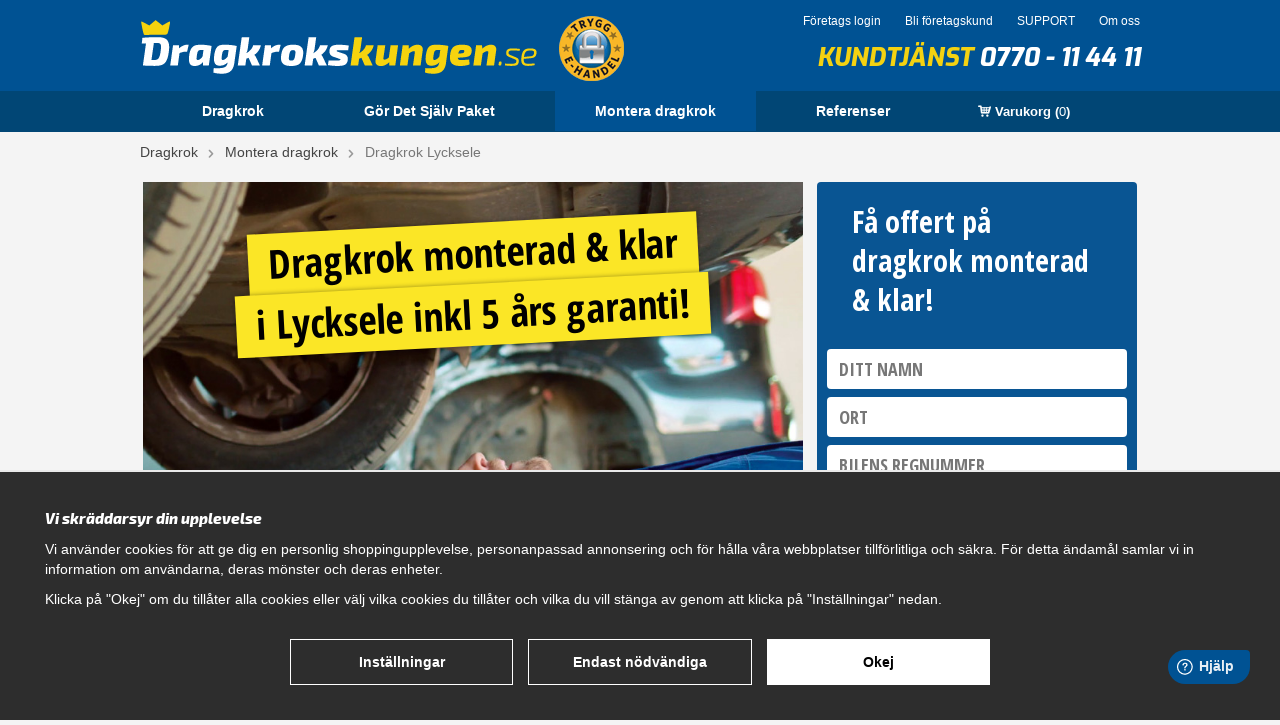

--- FILE ---
content_type: text/html; charset=UTF-8
request_url: https://dragkrokskungen.se/info/montera-dragkrok/montera-dragkrok-i-lycksele/
body_size: 7727
content:
<!doctype html>
<html class="lang-sv" lang="sv">
<head>
	<meta http-equiv="content-type" content="text/html; charset=utf-8">

	<title>Montering av dragkrok på plats hos dig i Lycksele fr 4.995:-</title>

	<meta name="description" content="Vi monterar dragkroken hemma hos dig eller på din arbetsplats i Lycksele med omnejd. Pris fr 4.995:-. Inkl 5 års garanti.">
	<meta name="keywords" content="dragkrok montera montering dragkroksmontering">
	<meta name="robots" content="index, follow">
	<meta name="viewport" content="width=device-width, initial-scale=1, maximum-scale=1">
	<!-- WIKINGGRUPPEN 8.0.2 -->

	<link rel="shortcut icon" href="/favicon.png">
    <link href='//fonts.googleapis.com/css?family=Exo:400,600,800,600italic,400italic,800italic|Exo+2:600,800,400,600italic,800italic|Open+Sans+Condensed:300,700' rel='stylesheet' type='text/css'>
	<link rel="stylesheet" href="/js/jquery.fancybox-2.15/jquery.fancybox.css">
	<link rel="stylesheet" href="/frontend/view_desktop/css/compiled447.css">
<link rel="canonical" href="https://dragkrokskungen.se/info/montera-dragkrok/montera-dragkrok-i-lycksele/">
<script>
			window.dataLayer = window.dataLayer || [];
			function gtag(){dataLayer.push(arguments);}

			gtag('consent', 'default', {
				'ad_storage': 'denied',
				'analytics_storage': 'denied',
				'ad_user_data': 'denied',
				'ad_personalization': 'denied'
			});

			window.updateGoogleConsents = (function () {
				let consents = {};
				let timeout;
				const addConsents = (function() {
					let executed = false;
					return function() {
						if (!executed) {
							executed = true;
							gtag('consent', 'update', consents);
							delete window.updateGoogleConsents;
						}
					}
				})();

				return function (obj) {
					consents = { ...consents, ...obj };
					clearTimeout(timeout);
					setTimeout(addConsents, 25);
				}
			})();
		</script><script>
			document.addEventListener('DOMContentLoaded', function(){
				$(document).on('acceptCookies1', function() {
					$('body').append(atob('PHNjcmlwdD51cGRhdGVHb29nbGVDb25zZW50cyh7ICdhZF9zdG9yYWdlJzogJ2dyYW50ZWQnIH0pOzwvc2NyaXB0Pg=='));
				});
			});
			</script><script>
			document.addEventListener('DOMContentLoaded', function(){
				$(document).on('acceptCookies1', function() {
					$('body').append(atob('PHNjcmlwdD51cGRhdGVHb29nbGVDb25zZW50cyh7ICdhbmFseXRpY3Nfc3RvcmFnZSc6ICdncmFudGVkJyB9KTs8L3NjcmlwdD4='));
				});
			});
			</script><script>
			document.addEventListener('DOMContentLoaded', function(){
				$(document).on('acceptCookies1', function() {
					$('body').append(atob('PHNjcmlwdD51cGRhdGVHb29nbGVDb25zZW50cyh7ICdhZF91c2VyX2RhdGEnOiAnZ3JhbnRlZCcgfSk7PC9zY3JpcHQ+'));
				});
			});
			</script><script>
			document.addEventListener('DOMContentLoaded', function(){
				$(document).on('acceptCookies1', function() {
					$('body').append(atob('PHNjcmlwdD51cGRhdGVHb29nbGVDb25zZW50cyh7ICdhZF9wZXJzb25hbGl6YXRpb24nOiAnZ3JhbnRlZCcgfSk7PC9zY3JpcHQ+'));
				});
			});
			</script><script>
			document.addEventListener('DOMContentLoaded', function(){
				$(document).on('denyCookies1', function() {
					$('body').append(atob('PHNjcmlwdD51cGRhdGVHb29nbGVDb25zZW50cyh7ICdhZF9zdG9yYWdlJzogJ2RlbmllZCcgfSk7PC9zY3JpcHQ+'));
				});
			});
			</script><script>
			document.addEventListener('DOMContentLoaded', function(){
				$(document).on('denyCookies1', function() {
					$('body').append(atob('PHNjcmlwdD51cGRhdGVHb29nbGVDb25zZW50cyh7ICdhbmFseXRpY3Nfc3RvcmFnZSc6ICdkZW5pZWQnIH0pOzwvc2NyaXB0Pg=='));
				});
			});
			</script><script>
			document.addEventListener('DOMContentLoaded', function(){
				$(document).on('denyCookies1', function() {
					$('body').append(atob('PHNjcmlwdD51cGRhdGVHb29nbGVDb25zZW50cyh7ICdhZF91c2VyX2RhdGEnOiAnZGVuaWVkJyB9KTs8L3NjcmlwdD4='));
				});
			});
			</script><script>
			document.addEventListener('DOMContentLoaded', function(){
				$(document).on('denyCookies1', function() {
					$('body').append(atob('PHNjcmlwdD51cGRhdGVHb29nbGVDb25zZW50cyh7ICdhZF9wZXJzb25hbGl6YXRpb24nOiAnZGVuaWVkJyB9KTs8L3NjcmlwdD4='));
				});
			});
			</script><script>
			if (typeof dataLayer == 'undefined') {var dataLayer = [];} dataLayer.push({"event":"fireRemarketing","remarketing_params":{"ecomm_pagetype":"other"}}); (function(w,d,s,l,i){w[l]=w[l]||[];w[l].push({'gtm.start':
			new Date().getTime(),event:'gtm.js'});var f=d.getElementsByTagName(s)[0],
			j=d.createElement(s),dl=l!='dataLayer'?'&l='+l:'';j.async=true;j.src=
			'//www.googletagmanager.com/gtm.js?id='+i+dl;f.parentNode.insertBefore(j,f);
			})(window,document,'script','dataLayer','GTM-NS6BP5N')
			</script><meta name="google-site-verification" content="rWoC6L6OVwbCbazOGCQZzssL6v9o_Z0zyP9DmUdq32o" />
<meta name="google-site-verification" content="yXGGMlmXaAZjjsVLnx055iWXbrVKuFkw3T3btJjCz9s" />
<meta name="google-site-verification" content="23PaKOKIQnnQZTCESglaKf0jAPzC3GFt38WKil-t2-Q" />
<style>
.mounting-section--form{ 

}
</style>
<!-- Google Tag Manager -->
<script>(function(w,d,s,l,i){w[l]=w[l]||[];w[l].push({'gtm.start':
new Date().getTime(),event:'gtm.js'});var f=d.getElementsByTagName(s)[0],
j=d.createElement(s),dl=l!='dataLayer'?'&l='+l:'';j.async=true;j.src=
'https://www.googletagmanager.com/gtm.js?id='+i+dl;f.parentNode.insertBefore(j,f);
})(window,document,'script','dataLayer','GTM-NS6BP5N');</script>
<!-- End Google Tag Manager -->
</head>
<body class="view-mounting-page">
<!-- Google Tag Manager (noscript) -->
			<noscript><iframe src="https://www.googletagmanager.com/ns.html?id=GTM-NS6BP5N"
				height="0" width="0" style="display:none;visibility:hidden"></iframe></noscript>
			<!-- End Google Tag Manager (noscript) --><div id="fb-root"></div>
<script>(function(d, s, id) {
  var js, fjs = d.getElementsByTagName(s)[0];
  if (d.getElementById(id)) return;
  js = d.createElement(s); js.id = id;
  js.src = "//connect.facebook.net/sv_SE/sdk.js#xfbml=1&version=v2.3";
  fjs.parentNode.insertBefore(js, fjs);
}(document, 'script', 'facebook-jssdk'));</script>

<div class="l-mobile-header"><button class="neutral-btn mini-menu"><i class="wgr-icon icon-list2"></i></button><a href="/"><img src="/frontend/view_desktop/design/logos/dragkrokskungen_logo_sv.png" class="mini-site-logo" alt="Dragkrokskungen"></a><button class="neutral-btn mini-cart" onclick="goToURL('/checkout/')"><div class="mini-cart-inner"><i class="wgr-icon icon-cart"></i></div></button></div><div class="new-header-holder">
	<div class="new-header l-constrained clearfix">
		<div class="new-header__left">
			<a class="site-logo" href="/">
				<img src="/frontend/view_desktop/design/logos/dragkrokskungen_logo_sv.png?v3" title="Dragkrokskungen Logo" alt="Dragkrok online hos Dragkrokskungen">
			</a>
		</div>
		<div class="new-header__right">
			<div class="new-header__right__top">
				<ul>
											<li><a href="/customer-login/">Företags login</a></li>
						<li><a href="/retail-application/">Bli företagskund</a></li>
											<li><a href="/info/support/" itemprop="url">
						SUPPORT					</a></li>

					<li><a href="/info/om-oss/" itemprop="url">
						Om oss					</a></li>

				</ul>
			</div>
			<div class="new-header__right__bottom">
				<p>Kundtj&auml;nst <a href="tel:0770-114411">0770 - 11 44 11</a></p>							</div>
		</div>
		<div class="new-header__middle">
			<a href="//www.tryggehandel.se/butik/?id=1317" target="_blank"><img src="/frontend/view_desktop/design/safe-ehandel.png"></a>
		</div>
	</div>
</div>
<div class="new-menubar-holder">
	<div class="new-menubar l-constrained clearfix">
		<ul class="nav site-nav">
			<li class="site-nav__home"><a href="/" title="Dragkrok" itemprop="url">Dragkrok</a></li><li class=""><a href="/info/gor-det-sjalv-paket/" itemprop="url">Gör Det Själv Paket </a></li><li class=" selected"><a href="/info/montera-dragkrok/" itemprop="url">Montera dragkrok</a></li><li class=""><a href="/info/referenser/" itemprop="url">Referenser</a></li><li>
					<div id="topcart-holder">
						<div id="topcart-area"><div class="topcart-padding">
					<i class="wgr-icon icon-cart"></i>
					Varukorg
					(<span class="topcart-count">0</span>)
					<div id="topcart-hoverarea"></div>
				</div></div>
					</div>
					<div id="popcart"></div>
				</li>		</ul>
	</div>
</div>
<div class="l-holder clearfix"><div class="l-content clearfix"><div class="l-main clearfix"><ol itemprop="breadcrumb" class="nav breadcrumbs clearfix">
		<li><a href="/">Dragkrok</a> <i class="wgr-icon icon-arrow-right5" style="vertical-align:middle;"></i></li><li><a href="/info/montera-dragkrok/" title="Montera dragkrok">Montera dragkrok</a> <i class="wgr-icon icon-arrow-right5" style="vertical-align:middle;"></i></li><li>Dragkrok Lycksele</li></ol><div class="l-inner" itemscope itemtype="http://schema.org/WebPageElement" itemprop="mainContentOfPage">
<div class="js-alert alert alert--error is-alert-close" style="display:none;">
    <span class="js-html"></span>
    <i class="wgr-icon icon-times"></i>
</div>
<div class="mounting-view">
	<div class="mounting-header-holder">
		<div class="mounting-image-holder">
			<div class="mounting-image">
				<div class="mounting-image__img">
				</div>
				
				<div class="mounting-image__text">
											<h1>Dragkrok monterad & klar</h1><br>
												<h1>   i Lycksele inkl 5 års garanti!</h1><br>
										</div>

			</div>
			<div class="mounting-image-text">
				<span>Eller ring för offert <a href="tel:0770-114411">0770 114411</a></span>
			</div>
		</div>

		<div class="mounting-section mounting-section--form">
			<h2>Få offert på dragkrok monterad & klar!</h2>
			<form action="?action=send" method="post">
				<div class="input-form">
					<div class="input-form__row">
						<input type="text" name="name"
							   placeholder="Ditt namn"
							   value=""
							   required>
					</div>
					<div class="input-form__row">
						<input type="text" name="city"
							   placeholder="Ort"
							   value=""
							   required>
					</div>
					<div class="input-form__row">
						<input type="text" name="regnr"
							   placeholder="Bilens regnummer"
							   value=""
							   required>
					</div>
					<div class="input-form__row">
						<input type="text" name="email"
							   placeholder="Epost adress"
							   value=""
							   required>
					</div>
					<div class="input-form__row">
						<input type="text" name="cellphone"
							   placeholder="Telefon"
							   value=""
							   required>
					</div>
					<div class="input-form__row">
						<input type="text" name="extraInfo"
							   placeholder="Ev.meddelande"
							   value="">
					</div>
										<div class="input-form__row input-form__row--captcha">
						<div class="g-recaptcha" 
					 data-sitekey="6LfUtMUqAAAAAPl7NvicMjuoH0vmvAUvY7lq-Yx_" 
					 data-theme="light" 
					 data-size="normal" 
					 style="display: flex; justify-content: start;"></div>					</div>
					<div class="input-form__row">
						<button class="btn btn--secondary btn--stretch">
							Skicka						</button>
					</div>
				</div>
			</form>
		</div>
	</div>
	<div class="mounting-section-holder">
	
		<div class="mounting-section mounting-section--header">
			<h2>Vi monterar din dragkrok i Lycksele</h2>
			<p>Välkommen till din dragkroksspecialist i <span class="highlight">Lycksele</span>! Vi erbjuder montering av dragkrokar ifrån kvalitetstillverkare som    Steinhof, Westfalia och Thule. Dragkrokskungen har monterat dragkrokar sedan 2012 och på över 10.000 bilar.    Du erhåller 5 års garanti på monteringen och materialet. </p>
		</div>

		
		<div class="mounting-section">
			<h3>Ring oss redan idag för en offert till just din bil. (Vardagar 08-18)</h3>
			<div class="large-phone-number"><a href="tel:0770114411">0770 - 11 44 11</a></div>
			<p>Du kan även skicka ett mejl via formuläret ovan så återkommer vi till dig med en offert.<br><br>  OBS! From 1 september 2013 så behöver du inte ombesiktiga bilen när du har monterat på en  dragkrok utan detta görs vid nästa besiktningstillfälle.</p>
		</div>
	</div>
	<div class="mounting-section mounting-section--references">
		<div><h2>N&aring;gra av v&aring;ra n&ouml;jda kunder</h2><div class="grid grid-1-1"><div class="grid-item grid-item-1-1"><div class="grid-content grid-content-1"><div class="grid grid-3"><div class="grid-item grid-item-1-3"><div class="grid-content grid-content-1"><p>Ett fantastiskt trevligt samt professionellt bem&ouml;tande n&auml;r jag fick hj&auml;lp att montera min dragkrok. Jag kan starkt rekommendera Dragkrokskungen till alla bil&auml;gare men i synnerhet till alla Audi&auml;gare som g&aring;r i tankar att skaffa drag! Kvalitet av h&ouml;gsta klass samt uppf&ouml;ljning p&aring; &auml;rendet!</p><p><strong>Bj&ouml;rn Aldenklev, Strandbaden</strong></p></div></div><div class="grid-item grid-item-1-3"><div class="grid-content grid-content-2"><p>Jag k&ouml;pte dragkrok och montering f&ouml;r flera &aring;r sedan. Allt fungerade utan problem. N&auml;r jag nu jag r&aring;kat f&ouml;rst&ouml;ra locket till kopplingsdosan s&aring; f&aring;r jag mycket bra och snabb hj&auml;lp med att l&ouml;sa problemet.</p><p><strong>Leif Olsson</strong></p></div></div><div class="grid-item grid-item-1-3"><div class="grid-content grid-content-3"><p>Dragkrokskungen &auml;r ett f&ouml;retag som b&aring;de har l&aring;ga priser och h&ouml;g kvalitet p&aring; arbetet. Detta kombinerar man med ett kundmottagande och en service som &auml;r helt suver&auml;n.</p><p><strong>Hans Smeringe, Fakenberg</strong></p></div></div></div></div></div></div></div>
	</div>
</div>

		<div class="footer-checkboxes l-constrained">
			<div class="grid grid-4"><div class="grid-item grid-item-1-4"><div class="grid-content grid-content-1"><p><img alt="" height="45" src="/userfiles/images/checker6(1).png" style="float:left" width="45">&nbsp;Montera sj&auml;lv eller l&aring;t oss g&ouml;ra jobbet hos dig!</p></div></div><div class="grid-item grid-item-1-4"><div class="grid-content grid-content-2"><p><img alt="" height="45" src="/userfiles/images/checker6(1).png" style="float:left" width="45">Prisgaranti</p></div></div><div class="grid-item grid-item-1-4"><div class="grid-content grid-content-3"><p><img alt="" height="45" src="/userfiles/images/checker6(1).png" style="float:left" width="45">Betala mot faktura eller delbetala med Klarna</p></div></div><div class="grid-item grid-item-1-4"><p>&nbsp;</p></div></div>		</div>

		
		</div></div></div><div class="l-mobile-nav">		<div class="regnbr-menu">
			<div class="is-regnbr">
				<h4 class="regnbr-heading">Dragkrok till din bil! <strong>Ange ditt regno nedan.</strong></h4>
				<div id="regspin"><div class="spin-holder"></div></div>

				<form action="/searchk/" method="GET" class="regnbr-form shadow" onsubmit="var bb = document.getElementById('regspin'); bb.style.display='block';">
					<div class="regnbr-form-item-1">
						<input class="js-blink" type="text" name="k" size="7" placeholder="ABC 123" onblur="this.placeholder = 'ABC 123'">
					</div>
					<div class="regnbr-form-item-2">
						<button class="btn btn--primary shadow">Sök</button>
					</div>
				</form>
				<a class="regnbr-menu__phone" href="tel:0770114411">Eller ring oss på 0770 - 11 44 11 så hjälper vi dig!</a>
			</div>
		</div>
		<div class="mobile-module">
					<ul class="mobile-listmenu mobile-listmenu-0" itemscope itemtype="http://schema.org/SiteNavigationElement"><li><a href="/" title="Dragkrok" itemprop="url">Dragkrok</a></li><li><a href="/info/gor-det-sjalv-paket/" itemprop="url">Gör Det Själv Paket </a></li><li><a href="/info/montera-dragkrok/" itemprop="url">Montera dragkrok</a></li><li><a href="/info/om-oss/" itemprop="url">Om oss</a></li><li><a href="/info/referenser/" itemprop="url">Referenser</a></li><li><a href="/info/support/" itemprop="url">SUPPORT</a></li><li><a href="/retail-application/" itemprop="url">Bli företagskund</a></li><li><a href="/customer-login/" itemprop="url">Företags login</a></li>		</ul>
			</div><form method="get" action="/search/" class="site-search input-highlight">
				<input type="hidden" name="lang" value="sv"><input type="search" value="Sök produkt..." name="q" class="neutral-btn site-search__input" onfocus="if (this.value=='Sök produkt...') this.value=''" onblur="if (this.value=='') this.value='Sök produkt...'"><button type="submit" class="neutral-btn site-search__btn"><i class="wgr-icon icon-search"></i></button>
			</form><div itemscope itemtype="http://schema.org/SiteNavigationElement">
				<form class="lang-changer" name="valutaval" action="javascript:void(0)"></form><br></div></div></div><div class="l-footer-top">
	<div class="l-constrained">
		<a href="/"><img src="/frontend/view_desktop/design/logos/dragkrokskungen_logo_sv.png" class="footer-site-logo" alt="Dragkrokskungen"></a>
	</div>
</div>
<div class="l-footer">
	<div class="l-constrained clearfix">
		<div class="l-footer-col-1">
			<h3>Bes&ouml;k Dragkrokskungen</h3><p>V&aring;rt huvudkontor &auml;r bel&auml;get i Halmstad men vi levererar dragkrokar &ouml;ver hela landet.</p><p>Dragkrokskungen.se</p><p>Svartalundsv&auml;gen 6</p><p>302 35 Halmstad</p><p>556861-0256<br>&nbsp;</p><h3>&Ouml;ppettider</h3><p>M&aring;ndag - Fredag 08.00 - 17.00</p><p><b><a href="https://dragkrokskungen.se/"><span style="color:#0000FF;">Hitta r&auml;tt dragkrok till din bil genom att klicka h&auml;r.</span></a><span style="color:#0000FF;">&nbsp;</span></b></p>		</div>
		<div class="l-footer-col-2">
			<div class="editable"><p>&nbsp; &nbsp; &nbsp;<a class="is-no-regnbr btn btn--small shadow" href="https://dragkrokskungen.se/info/montera-dragkrok/"><strong><span style="font-size:16px; color:#FFF;">Få offert Monterat & Klart</span></strong></a></p><p><img alt="" height="49" src="/userfiles/images/phone(1).png" width="49">&nbsp; &nbsp; &nbsp;<a href="tel:0770114411"><strong><span style="font-size:16px;-middle">0770 - 11 44 11</span></strong></a></p><p><img alt="" height="49" src="/userfiles/images/mail.png" width="49">&nbsp; &nbsp; &nbsp;<strong><span style="font-size:16px;vertical-align: middle;"><a href="mailto:info@dragkrokskungen.se" style="color:#134883;">info@dragkrokskungen.se</a></span></strong></p></div>
			<img src="/frontend/view_desktop/design/t_e-h_horiz.gif" id="TEH_LOGOTYPE" width="260px">
		</div>
		<div class="l-footer-col-3">
			<h3>Navigation</h3>
			<ul class="footer-nav" itemscope itemtype="http://schema.org/SiteNavigationElement">

				<li><a href="/info/hur-bestaller-jag/" itemprop="url">Hur beställer jag</a></li>
				<li><a href="/info/gor-det-sjalv-paket/" itemprop="url">Gör Det Själv Paket </a></li>
				<li><a href="/info/montera-dragkrok/" itemprop="url">Montera dragkrok</a></li>
				<li><a href="/info/support/" itemprop="url">SUPPORT</a></li>
				<li><a href="/info/referenser/" itemprop="url">Referenser</a></li>
				<li><a href="/info/villkor/" itemprop="url">Villkor</a></li>
				<li><a href="/info/om-oss/" itemprop="url">Om oss</a></li>

			</ul>
		</div>

		<div class="l-footer-king"></div>
	</div>
</div>


<script src="//ajax.googleapis.com/ajax/libs/jquery/1.11.0/jquery.min.js"></script>
	<script>window.jQuery || document.write('<script src="/js/jquery-1.11.0.min.js"><\/script>')</script><script type="text/javascript" src="/js/tryggehandel.js?v=2"></script><script src="/js/phrases/sv.js?447"></script><script src="/js/compiled_desktop447.js"></script><script src="//wgrremote.se/jquery-ui/1.10.3/js/jquery-ui-1.10.3.custom.min.js"></script>
<script src="/js/jquery.fancybox-2.15/jquery.fancybox.pack.js"></script>
<script>
WGR.cartParams = {"languageCode":"sv","showPricesWithoutVAT":0,"currencyPrintFormat":"%1,%2 kr","countryID":1,"pricesWithoutVAT":"0","animateProducts":"1","frontSystemCode":"default","currencyCode":"SEK"};initMainShared();</script><script>
			(function(w,d,s){var f=d.getElementsByTagName(s)[0],j=d.createElement(s);j.async=true;j.src="//wgrvisitor.se/visitor.js";f.parentNode.insertBefore(j,f);})(window,document,"script");
			</script><script>
				var externalScripts = [{"src":"","inline":"var sc_project=8410104; \r\nvar sc_invisible=1; \r\nvar sc_security=\"9687dd6e\"; \r\nvar scJsHost = ((\"https:\" == document.location.protocol) ?\r\n\"https:\/\/secure.\" : \"http:\/\/www.\");\r\ndocument.write(\"<sc\"+\"ript type='text\/javascript' src='\" +\r\nscJsHost +\r\n\"statcounter.com\/counter\/counter.js'><\/\"+\"script>\");"},{"src":"","inline":"window.fwSettings={\r\n\t'widget_id':101000002731\r\n\t};\r\n\t!function(){if(\"function\"!=typeof window.FreshworksWidget){var n=function(){n.q.push(arguments)};n.q=[],window.FreshworksWidget=n}}()"},{"src":"https:\/\/euc-widget.freshworks.com\/widgets\/101000002731.js","inline":""},{"src":"","inline":"FreshworksWidget('prefill', 'ticketForm', {\r\n  subject: '',\r\n  description: '',\r\n  priority: 1,\r\n  status: 2,\r\n  group_id: 2\r\n});"}];
				</script>	<script src="/js/cookiecontrol.js?447"></script>
	<script>
		document.addEventListener('DOMContentLoaded', function() {
			const config = {"necessary":["korgid","adminID","scriptsloaded","kundid","nyckel","cnr","adminFrontID","adminbarTooltip","ref","kco-test","clickedslot","clickedslots","guestcheck","wgr-ab","marketplace","instagramid","reviewSort","reviewSortDir","reviewPSort","reviewPSortDir","connectedFiles","subscriptionpage","subscriptionorder","affid","affkod","productListCategory","productListSupplierID","productListQ","productListFrontID","productListSpecial","productListSort","productListSortDescription","orderq","orderflik","page","q","adminbar","wgr-prettyhtml","wgr-criticalcss","productListSortDirection","wgr-cookie","wgrusername","wgr-viewedproducts","captchakey1","captchakey2"],"optional":[{"id":1,"systemCode":"analytics","cookies":["_fb*","_ga*","_gid"],"isRecommended":true,"modules":["google_ad_storage","google_analytics_storage","google_ad_user_data","google_ad_personalization","facebook"],"javascripts":"","title":"Analys & funktion","description":"Dessa cookies till\u00e5ter oss r\u00e4kna antal bes\u00f6k och se hur du hittade v\u00e5r hemsida. Cookies ger oss information om vilka sidor som \u00e4r popul\u00e4ra och hur bes\u00f6kare navigerar p\u00e5 hemsidan.","onAcceptEvent":"acceptCookies1","onDenyEvent":"denyCookies1"},{"id":2,"systemCode":"marketing","cookies":["_ga*","_gid","_fb*"],"isRecommended":true,"modules":["google_ad_storage","google_analytics_storage","facebook"],"javascripts":"","title":"Marknadsf\u00f6ring","description":"Vi samlar in data om hur du anv\u00e4nder v\u00e5r hemsida. Informationen anv\u00e4nds sedan till riktad marknadsf\u00f6ring och personliga online-annonser.","onAcceptEvent":"acceptCookies2","onDenyEvent":"denyCookies2"}],"bannerStyle":"1","bannerColor":"","text":{"bannerText":"<h4 color=\"#fff\">Vi skr&auml;ddarsyr din upplevelse<\/h4>\r\n\r\n<p>Vi anv&auml;nder cookies f&ouml;r att ge dig en personlig shoppingupplevelse, personanpassad annonsering och f&ouml;r h&aring;lla v&aring;ra webbplatser tillf&ouml;rlitliga och s&auml;kra. F&ouml;r detta &auml;ndam&aring;l samlar vi in information om anv&auml;ndarna, deras m&ouml;nster och deras enheter.<\/p>\r\n\r\n<p>Klicka p&aring; &quot;Okej&quot; om du till&aring;ter alla cookies eller v&auml;lj vilka cookies du till&aring;ter och vilka du vill st&auml;nga av genom att klicka p&aring; &quot;Inst&auml;llningar&quot; nedan.&nbsp;<\/p>","necessaryTitle":"N\u00f6dv\u00e4ndiga","necessaryDescription":"Dessa \u00e4r n\u00f6dv\u00e4ndiga cookies f\u00f6r att hemsidan ska fungera och g\u00e5r inte att inaktivera.","settingsText":"<h4>Inst&auml;llningar f&ouml;r cookies<\/h4>\r\n\r\n<p>Nedan kan du st&auml;lla in vilka cookies som till&aring;ts. Du kan l&auml;sa mer om v&aring;r behandling av cookies och personuppgifter i v&aring;r <a href=\"\/about-cookies\/\" rel=\"nofollow\">Cookie-Policy<\/a>.<\/p>"},"version":"5"};
			WGR.cookie.initCookieControl(config);
		});
	</script>
	<script src="https://www.google.com/recaptcha/api.js"></script></body>
</html>


--- FILE ---
content_type: text/html; charset=utf-8
request_url: https://www.google.com/recaptcha/api2/anchor?ar=1&k=6LfUtMUqAAAAAPl7NvicMjuoH0vmvAUvY7lq-Yx_&co=aHR0cHM6Ly9kcmFna3Jva3NrdW5nZW4uc2U6NDQz&hl=en&v=7gg7H51Q-naNfhmCP3_R47ho&theme=light&size=normal&anchor-ms=20000&execute-ms=30000&cb=60lgup7bn0x1
body_size: 48716
content:
<!DOCTYPE HTML><html dir="ltr" lang="en"><head><meta http-equiv="Content-Type" content="text/html; charset=UTF-8">
<meta http-equiv="X-UA-Compatible" content="IE=edge">
<title>reCAPTCHA</title>
<style type="text/css">
/* cyrillic-ext */
@font-face {
  font-family: 'Roboto';
  font-style: normal;
  font-weight: 400;
  font-stretch: 100%;
  src: url(//fonts.gstatic.com/s/roboto/v48/KFO7CnqEu92Fr1ME7kSn66aGLdTylUAMa3GUBHMdazTgWw.woff2) format('woff2');
  unicode-range: U+0460-052F, U+1C80-1C8A, U+20B4, U+2DE0-2DFF, U+A640-A69F, U+FE2E-FE2F;
}
/* cyrillic */
@font-face {
  font-family: 'Roboto';
  font-style: normal;
  font-weight: 400;
  font-stretch: 100%;
  src: url(//fonts.gstatic.com/s/roboto/v48/KFO7CnqEu92Fr1ME7kSn66aGLdTylUAMa3iUBHMdazTgWw.woff2) format('woff2');
  unicode-range: U+0301, U+0400-045F, U+0490-0491, U+04B0-04B1, U+2116;
}
/* greek-ext */
@font-face {
  font-family: 'Roboto';
  font-style: normal;
  font-weight: 400;
  font-stretch: 100%;
  src: url(//fonts.gstatic.com/s/roboto/v48/KFO7CnqEu92Fr1ME7kSn66aGLdTylUAMa3CUBHMdazTgWw.woff2) format('woff2');
  unicode-range: U+1F00-1FFF;
}
/* greek */
@font-face {
  font-family: 'Roboto';
  font-style: normal;
  font-weight: 400;
  font-stretch: 100%;
  src: url(//fonts.gstatic.com/s/roboto/v48/KFO7CnqEu92Fr1ME7kSn66aGLdTylUAMa3-UBHMdazTgWw.woff2) format('woff2');
  unicode-range: U+0370-0377, U+037A-037F, U+0384-038A, U+038C, U+038E-03A1, U+03A3-03FF;
}
/* math */
@font-face {
  font-family: 'Roboto';
  font-style: normal;
  font-weight: 400;
  font-stretch: 100%;
  src: url(//fonts.gstatic.com/s/roboto/v48/KFO7CnqEu92Fr1ME7kSn66aGLdTylUAMawCUBHMdazTgWw.woff2) format('woff2');
  unicode-range: U+0302-0303, U+0305, U+0307-0308, U+0310, U+0312, U+0315, U+031A, U+0326-0327, U+032C, U+032F-0330, U+0332-0333, U+0338, U+033A, U+0346, U+034D, U+0391-03A1, U+03A3-03A9, U+03B1-03C9, U+03D1, U+03D5-03D6, U+03F0-03F1, U+03F4-03F5, U+2016-2017, U+2034-2038, U+203C, U+2040, U+2043, U+2047, U+2050, U+2057, U+205F, U+2070-2071, U+2074-208E, U+2090-209C, U+20D0-20DC, U+20E1, U+20E5-20EF, U+2100-2112, U+2114-2115, U+2117-2121, U+2123-214F, U+2190, U+2192, U+2194-21AE, U+21B0-21E5, U+21F1-21F2, U+21F4-2211, U+2213-2214, U+2216-22FF, U+2308-230B, U+2310, U+2319, U+231C-2321, U+2336-237A, U+237C, U+2395, U+239B-23B7, U+23D0, U+23DC-23E1, U+2474-2475, U+25AF, U+25B3, U+25B7, U+25BD, U+25C1, U+25CA, U+25CC, U+25FB, U+266D-266F, U+27C0-27FF, U+2900-2AFF, U+2B0E-2B11, U+2B30-2B4C, U+2BFE, U+3030, U+FF5B, U+FF5D, U+1D400-1D7FF, U+1EE00-1EEFF;
}
/* symbols */
@font-face {
  font-family: 'Roboto';
  font-style: normal;
  font-weight: 400;
  font-stretch: 100%;
  src: url(//fonts.gstatic.com/s/roboto/v48/KFO7CnqEu92Fr1ME7kSn66aGLdTylUAMaxKUBHMdazTgWw.woff2) format('woff2');
  unicode-range: U+0001-000C, U+000E-001F, U+007F-009F, U+20DD-20E0, U+20E2-20E4, U+2150-218F, U+2190, U+2192, U+2194-2199, U+21AF, U+21E6-21F0, U+21F3, U+2218-2219, U+2299, U+22C4-22C6, U+2300-243F, U+2440-244A, U+2460-24FF, U+25A0-27BF, U+2800-28FF, U+2921-2922, U+2981, U+29BF, U+29EB, U+2B00-2BFF, U+4DC0-4DFF, U+FFF9-FFFB, U+10140-1018E, U+10190-1019C, U+101A0, U+101D0-101FD, U+102E0-102FB, U+10E60-10E7E, U+1D2C0-1D2D3, U+1D2E0-1D37F, U+1F000-1F0FF, U+1F100-1F1AD, U+1F1E6-1F1FF, U+1F30D-1F30F, U+1F315, U+1F31C, U+1F31E, U+1F320-1F32C, U+1F336, U+1F378, U+1F37D, U+1F382, U+1F393-1F39F, U+1F3A7-1F3A8, U+1F3AC-1F3AF, U+1F3C2, U+1F3C4-1F3C6, U+1F3CA-1F3CE, U+1F3D4-1F3E0, U+1F3ED, U+1F3F1-1F3F3, U+1F3F5-1F3F7, U+1F408, U+1F415, U+1F41F, U+1F426, U+1F43F, U+1F441-1F442, U+1F444, U+1F446-1F449, U+1F44C-1F44E, U+1F453, U+1F46A, U+1F47D, U+1F4A3, U+1F4B0, U+1F4B3, U+1F4B9, U+1F4BB, U+1F4BF, U+1F4C8-1F4CB, U+1F4D6, U+1F4DA, U+1F4DF, U+1F4E3-1F4E6, U+1F4EA-1F4ED, U+1F4F7, U+1F4F9-1F4FB, U+1F4FD-1F4FE, U+1F503, U+1F507-1F50B, U+1F50D, U+1F512-1F513, U+1F53E-1F54A, U+1F54F-1F5FA, U+1F610, U+1F650-1F67F, U+1F687, U+1F68D, U+1F691, U+1F694, U+1F698, U+1F6AD, U+1F6B2, U+1F6B9-1F6BA, U+1F6BC, U+1F6C6-1F6CF, U+1F6D3-1F6D7, U+1F6E0-1F6EA, U+1F6F0-1F6F3, U+1F6F7-1F6FC, U+1F700-1F7FF, U+1F800-1F80B, U+1F810-1F847, U+1F850-1F859, U+1F860-1F887, U+1F890-1F8AD, U+1F8B0-1F8BB, U+1F8C0-1F8C1, U+1F900-1F90B, U+1F93B, U+1F946, U+1F984, U+1F996, U+1F9E9, U+1FA00-1FA6F, U+1FA70-1FA7C, U+1FA80-1FA89, U+1FA8F-1FAC6, U+1FACE-1FADC, U+1FADF-1FAE9, U+1FAF0-1FAF8, U+1FB00-1FBFF;
}
/* vietnamese */
@font-face {
  font-family: 'Roboto';
  font-style: normal;
  font-weight: 400;
  font-stretch: 100%;
  src: url(//fonts.gstatic.com/s/roboto/v48/KFO7CnqEu92Fr1ME7kSn66aGLdTylUAMa3OUBHMdazTgWw.woff2) format('woff2');
  unicode-range: U+0102-0103, U+0110-0111, U+0128-0129, U+0168-0169, U+01A0-01A1, U+01AF-01B0, U+0300-0301, U+0303-0304, U+0308-0309, U+0323, U+0329, U+1EA0-1EF9, U+20AB;
}
/* latin-ext */
@font-face {
  font-family: 'Roboto';
  font-style: normal;
  font-weight: 400;
  font-stretch: 100%;
  src: url(//fonts.gstatic.com/s/roboto/v48/KFO7CnqEu92Fr1ME7kSn66aGLdTylUAMa3KUBHMdazTgWw.woff2) format('woff2');
  unicode-range: U+0100-02BA, U+02BD-02C5, U+02C7-02CC, U+02CE-02D7, U+02DD-02FF, U+0304, U+0308, U+0329, U+1D00-1DBF, U+1E00-1E9F, U+1EF2-1EFF, U+2020, U+20A0-20AB, U+20AD-20C0, U+2113, U+2C60-2C7F, U+A720-A7FF;
}
/* latin */
@font-face {
  font-family: 'Roboto';
  font-style: normal;
  font-weight: 400;
  font-stretch: 100%;
  src: url(//fonts.gstatic.com/s/roboto/v48/KFO7CnqEu92Fr1ME7kSn66aGLdTylUAMa3yUBHMdazQ.woff2) format('woff2');
  unicode-range: U+0000-00FF, U+0131, U+0152-0153, U+02BB-02BC, U+02C6, U+02DA, U+02DC, U+0304, U+0308, U+0329, U+2000-206F, U+20AC, U+2122, U+2191, U+2193, U+2212, U+2215, U+FEFF, U+FFFD;
}
/* cyrillic-ext */
@font-face {
  font-family: 'Roboto';
  font-style: normal;
  font-weight: 500;
  font-stretch: 100%;
  src: url(//fonts.gstatic.com/s/roboto/v48/KFO7CnqEu92Fr1ME7kSn66aGLdTylUAMa3GUBHMdazTgWw.woff2) format('woff2');
  unicode-range: U+0460-052F, U+1C80-1C8A, U+20B4, U+2DE0-2DFF, U+A640-A69F, U+FE2E-FE2F;
}
/* cyrillic */
@font-face {
  font-family: 'Roboto';
  font-style: normal;
  font-weight: 500;
  font-stretch: 100%;
  src: url(//fonts.gstatic.com/s/roboto/v48/KFO7CnqEu92Fr1ME7kSn66aGLdTylUAMa3iUBHMdazTgWw.woff2) format('woff2');
  unicode-range: U+0301, U+0400-045F, U+0490-0491, U+04B0-04B1, U+2116;
}
/* greek-ext */
@font-face {
  font-family: 'Roboto';
  font-style: normal;
  font-weight: 500;
  font-stretch: 100%;
  src: url(//fonts.gstatic.com/s/roboto/v48/KFO7CnqEu92Fr1ME7kSn66aGLdTylUAMa3CUBHMdazTgWw.woff2) format('woff2');
  unicode-range: U+1F00-1FFF;
}
/* greek */
@font-face {
  font-family: 'Roboto';
  font-style: normal;
  font-weight: 500;
  font-stretch: 100%;
  src: url(//fonts.gstatic.com/s/roboto/v48/KFO7CnqEu92Fr1ME7kSn66aGLdTylUAMa3-UBHMdazTgWw.woff2) format('woff2');
  unicode-range: U+0370-0377, U+037A-037F, U+0384-038A, U+038C, U+038E-03A1, U+03A3-03FF;
}
/* math */
@font-face {
  font-family: 'Roboto';
  font-style: normal;
  font-weight: 500;
  font-stretch: 100%;
  src: url(//fonts.gstatic.com/s/roboto/v48/KFO7CnqEu92Fr1ME7kSn66aGLdTylUAMawCUBHMdazTgWw.woff2) format('woff2');
  unicode-range: U+0302-0303, U+0305, U+0307-0308, U+0310, U+0312, U+0315, U+031A, U+0326-0327, U+032C, U+032F-0330, U+0332-0333, U+0338, U+033A, U+0346, U+034D, U+0391-03A1, U+03A3-03A9, U+03B1-03C9, U+03D1, U+03D5-03D6, U+03F0-03F1, U+03F4-03F5, U+2016-2017, U+2034-2038, U+203C, U+2040, U+2043, U+2047, U+2050, U+2057, U+205F, U+2070-2071, U+2074-208E, U+2090-209C, U+20D0-20DC, U+20E1, U+20E5-20EF, U+2100-2112, U+2114-2115, U+2117-2121, U+2123-214F, U+2190, U+2192, U+2194-21AE, U+21B0-21E5, U+21F1-21F2, U+21F4-2211, U+2213-2214, U+2216-22FF, U+2308-230B, U+2310, U+2319, U+231C-2321, U+2336-237A, U+237C, U+2395, U+239B-23B7, U+23D0, U+23DC-23E1, U+2474-2475, U+25AF, U+25B3, U+25B7, U+25BD, U+25C1, U+25CA, U+25CC, U+25FB, U+266D-266F, U+27C0-27FF, U+2900-2AFF, U+2B0E-2B11, U+2B30-2B4C, U+2BFE, U+3030, U+FF5B, U+FF5D, U+1D400-1D7FF, U+1EE00-1EEFF;
}
/* symbols */
@font-face {
  font-family: 'Roboto';
  font-style: normal;
  font-weight: 500;
  font-stretch: 100%;
  src: url(//fonts.gstatic.com/s/roboto/v48/KFO7CnqEu92Fr1ME7kSn66aGLdTylUAMaxKUBHMdazTgWw.woff2) format('woff2');
  unicode-range: U+0001-000C, U+000E-001F, U+007F-009F, U+20DD-20E0, U+20E2-20E4, U+2150-218F, U+2190, U+2192, U+2194-2199, U+21AF, U+21E6-21F0, U+21F3, U+2218-2219, U+2299, U+22C4-22C6, U+2300-243F, U+2440-244A, U+2460-24FF, U+25A0-27BF, U+2800-28FF, U+2921-2922, U+2981, U+29BF, U+29EB, U+2B00-2BFF, U+4DC0-4DFF, U+FFF9-FFFB, U+10140-1018E, U+10190-1019C, U+101A0, U+101D0-101FD, U+102E0-102FB, U+10E60-10E7E, U+1D2C0-1D2D3, U+1D2E0-1D37F, U+1F000-1F0FF, U+1F100-1F1AD, U+1F1E6-1F1FF, U+1F30D-1F30F, U+1F315, U+1F31C, U+1F31E, U+1F320-1F32C, U+1F336, U+1F378, U+1F37D, U+1F382, U+1F393-1F39F, U+1F3A7-1F3A8, U+1F3AC-1F3AF, U+1F3C2, U+1F3C4-1F3C6, U+1F3CA-1F3CE, U+1F3D4-1F3E0, U+1F3ED, U+1F3F1-1F3F3, U+1F3F5-1F3F7, U+1F408, U+1F415, U+1F41F, U+1F426, U+1F43F, U+1F441-1F442, U+1F444, U+1F446-1F449, U+1F44C-1F44E, U+1F453, U+1F46A, U+1F47D, U+1F4A3, U+1F4B0, U+1F4B3, U+1F4B9, U+1F4BB, U+1F4BF, U+1F4C8-1F4CB, U+1F4D6, U+1F4DA, U+1F4DF, U+1F4E3-1F4E6, U+1F4EA-1F4ED, U+1F4F7, U+1F4F9-1F4FB, U+1F4FD-1F4FE, U+1F503, U+1F507-1F50B, U+1F50D, U+1F512-1F513, U+1F53E-1F54A, U+1F54F-1F5FA, U+1F610, U+1F650-1F67F, U+1F687, U+1F68D, U+1F691, U+1F694, U+1F698, U+1F6AD, U+1F6B2, U+1F6B9-1F6BA, U+1F6BC, U+1F6C6-1F6CF, U+1F6D3-1F6D7, U+1F6E0-1F6EA, U+1F6F0-1F6F3, U+1F6F7-1F6FC, U+1F700-1F7FF, U+1F800-1F80B, U+1F810-1F847, U+1F850-1F859, U+1F860-1F887, U+1F890-1F8AD, U+1F8B0-1F8BB, U+1F8C0-1F8C1, U+1F900-1F90B, U+1F93B, U+1F946, U+1F984, U+1F996, U+1F9E9, U+1FA00-1FA6F, U+1FA70-1FA7C, U+1FA80-1FA89, U+1FA8F-1FAC6, U+1FACE-1FADC, U+1FADF-1FAE9, U+1FAF0-1FAF8, U+1FB00-1FBFF;
}
/* vietnamese */
@font-face {
  font-family: 'Roboto';
  font-style: normal;
  font-weight: 500;
  font-stretch: 100%;
  src: url(//fonts.gstatic.com/s/roboto/v48/KFO7CnqEu92Fr1ME7kSn66aGLdTylUAMa3OUBHMdazTgWw.woff2) format('woff2');
  unicode-range: U+0102-0103, U+0110-0111, U+0128-0129, U+0168-0169, U+01A0-01A1, U+01AF-01B0, U+0300-0301, U+0303-0304, U+0308-0309, U+0323, U+0329, U+1EA0-1EF9, U+20AB;
}
/* latin-ext */
@font-face {
  font-family: 'Roboto';
  font-style: normal;
  font-weight: 500;
  font-stretch: 100%;
  src: url(//fonts.gstatic.com/s/roboto/v48/KFO7CnqEu92Fr1ME7kSn66aGLdTylUAMa3KUBHMdazTgWw.woff2) format('woff2');
  unicode-range: U+0100-02BA, U+02BD-02C5, U+02C7-02CC, U+02CE-02D7, U+02DD-02FF, U+0304, U+0308, U+0329, U+1D00-1DBF, U+1E00-1E9F, U+1EF2-1EFF, U+2020, U+20A0-20AB, U+20AD-20C0, U+2113, U+2C60-2C7F, U+A720-A7FF;
}
/* latin */
@font-face {
  font-family: 'Roboto';
  font-style: normal;
  font-weight: 500;
  font-stretch: 100%;
  src: url(//fonts.gstatic.com/s/roboto/v48/KFO7CnqEu92Fr1ME7kSn66aGLdTylUAMa3yUBHMdazQ.woff2) format('woff2');
  unicode-range: U+0000-00FF, U+0131, U+0152-0153, U+02BB-02BC, U+02C6, U+02DA, U+02DC, U+0304, U+0308, U+0329, U+2000-206F, U+20AC, U+2122, U+2191, U+2193, U+2212, U+2215, U+FEFF, U+FFFD;
}
/* cyrillic-ext */
@font-face {
  font-family: 'Roboto';
  font-style: normal;
  font-weight: 900;
  font-stretch: 100%;
  src: url(//fonts.gstatic.com/s/roboto/v48/KFO7CnqEu92Fr1ME7kSn66aGLdTylUAMa3GUBHMdazTgWw.woff2) format('woff2');
  unicode-range: U+0460-052F, U+1C80-1C8A, U+20B4, U+2DE0-2DFF, U+A640-A69F, U+FE2E-FE2F;
}
/* cyrillic */
@font-face {
  font-family: 'Roboto';
  font-style: normal;
  font-weight: 900;
  font-stretch: 100%;
  src: url(//fonts.gstatic.com/s/roboto/v48/KFO7CnqEu92Fr1ME7kSn66aGLdTylUAMa3iUBHMdazTgWw.woff2) format('woff2');
  unicode-range: U+0301, U+0400-045F, U+0490-0491, U+04B0-04B1, U+2116;
}
/* greek-ext */
@font-face {
  font-family: 'Roboto';
  font-style: normal;
  font-weight: 900;
  font-stretch: 100%;
  src: url(//fonts.gstatic.com/s/roboto/v48/KFO7CnqEu92Fr1ME7kSn66aGLdTylUAMa3CUBHMdazTgWw.woff2) format('woff2');
  unicode-range: U+1F00-1FFF;
}
/* greek */
@font-face {
  font-family: 'Roboto';
  font-style: normal;
  font-weight: 900;
  font-stretch: 100%;
  src: url(//fonts.gstatic.com/s/roboto/v48/KFO7CnqEu92Fr1ME7kSn66aGLdTylUAMa3-UBHMdazTgWw.woff2) format('woff2');
  unicode-range: U+0370-0377, U+037A-037F, U+0384-038A, U+038C, U+038E-03A1, U+03A3-03FF;
}
/* math */
@font-face {
  font-family: 'Roboto';
  font-style: normal;
  font-weight: 900;
  font-stretch: 100%;
  src: url(//fonts.gstatic.com/s/roboto/v48/KFO7CnqEu92Fr1ME7kSn66aGLdTylUAMawCUBHMdazTgWw.woff2) format('woff2');
  unicode-range: U+0302-0303, U+0305, U+0307-0308, U+0310, U+0312, U+0315, U+031A, U+0326-0327, U+032C, U+032F-0330, U+0332-0333, U+0338, U+033A, U+0346, U+034D, U+0391-03A1, U+03A3-03A9, U+03B1-03C9, U+03D1, U+03D5-03D6, U+03F0-03F1, U+03F4-03F5, U+2016-2017, U+2034-2038, U+203C, U+2040, U+2043, U+2047, U+2050, U+2057, U+205F, U+2070-2071, U+2074-208E, U+2090-209C, U+20D0-20DC, U+20E1, U+20E5-20EF, U+2100-2112, U+2114-2115, U+2117-2121, U+2123-214F, U+2190, U+2192, U+2194-21AE, U+21B0-21E5, U+21F1-21F2, U+21F4-2211, U+2213-2214, U+2216-22FF, U+2308-230B, U+2310, U+2319, U+231C-2321, U+2336-237A, U+237C, U+2395, U+239B-23B7, U+23D0, U+23DC-23E1, U+2474-2475, U+25AF, U+25B3, U+25B7, U+25BD, U+25C1, U+25CA, U+25CC, U+25FB, U+266D-266F, U+27C0-27FF, U+2900-2AFF, U+2B0E-2B11, U+2B30-2B4C, U+2BFE, U+3030, U+FF5B, U+FF5D, U+1D400-1D7FF, U+1EE00-1EEFF;
}
/* symbols */
@font-face {
  font-family: 'Roboto';
  font-style: normal;
  font-weight: 900;
  font-stretch: 100%;
  src: url(//fonts.gstatic.com/s/roboto/v48/KFO7CnqEu92Fr1ME7kSn66aGLdTylUAMaxKUBHMdazTgWw.woff2) format('woff2');
  unicode-range: U+0001-000C, U+000E-001F, U+007F-009F, U+20DD-20E0, U+20E2-20E4, U+2150-218F, U+2190, U+2192, U+2194-2199, U+21AF, U+21E6-21F0, U+21F3, U+2218-2219, U+2299, U+22C4-22C6, U+2300-243F, U+2440-244A, U+2460-24FF, U+25A0-27BF, U+2800-28FF, U+2921-2922, U+2981, U+29BF, U+29EB, U+2B00-2BFF, U+4DC0-4DFF, U+FFF9-FFFB, U+10140-1018E, U+10190-1019C, U+101A0, U+101D0-101FD, U+102E0-102FB, U+10E60-10E7E, U+1D2C0-1D2D3, U+1D2E0-1D37F, U+1F000-1F0FF, U+1F100-1F1AD, U+1F1E6-1F1FF, U+1F30D-1F30F, U+1F315, U+1F31C, U+1F31E, U+1F320-1F32C, U+1F336, U+1F378, U+1F37D, U+1F382, U+1F393-1F39F, U+1F3A7-1F3A8, U+1F3AC-1F3AF, U+1F3C2, U+1F3C4-1F3C6, U+1F3CA-1F3CE, U+1F3D4-1F3E0, U+1F3ED, U+1F3F1-1F3F3, U+1F3F5-1F3F7, U+1F408, U+1F415, U+1F41F, U+1F426, U+1F43F, U+1F441-1F442, U+1F444, U+1F446-1F449, U+1F44C-1F44E, U+1F453, U+1F46A, U+1F47D, U+1F4A3, U+1F4B0, U+1F4B3, U+1F4B9, U+1F4BB, U+1F4BF, U+1F4C8-1F4CB, U+1F4D6, U+1F4DA, U+1F4DF, U+1F4E3-1F4E6, U+1F4EA-1F4ED, U+1F4F7, U+1F4F9-1F4FB, U+1F4FD-1F4FE, U+1F503, U+1F507-1F50B, U+1F50D, U+1F512-1F513, U+1F53E-1F54A, U+1F54F-1F5FA, U+1F610, U+1F650-1F67F, U+1F687, U+1F68D, U+1F691, U+1F694, U+1F698, U+1F6AD, U+1F6B2, U+1F6B9-1F6BA, U+1F6BC, U+1F6C6-1F6CF, U+1F6D3-1F6D7, U+1F6E0-1F6EA, U+1F6F0-1F6F3, U+1F6F7-1F6FC, U+1F700-1F7FF, U+1F800-1F80B, U+1F810-1F847, U+1F850-1F859, U+1F860-1F887, U+1F890-1F8AD, U+1F8B0-1F8BB, U+1F8C0-1F8C1, U+1F900-1F90B, U+1F93B, U+1F946, U+1F984, U+1F996, U+1F9E9, U+1FA00-1FA6F, U+1FA70-1FA7C, U+1FA80-1FA89, U+1FA8F-1FAC6, U+1FACE-1FADC, U+1FADF-1FAE9, U+1FAF0-1FAF8, U+1FB00-1FBFF;
}
/* vietnamese */
@font-face {
  font-family: 'Roboto';
  font-style: normal;
  font-weight: 900;
  font-stretch: 100%;
  src: url(//fonts.gstatic.com/s/roboto/v48/KFO7CnqEu92Fr1ME7kSn66aGLdTylUAMa3OUBHMdazTgWw.woff2) format('woff2');
  unicode-range: U+0102-0103, U+0110-0111, U+0128-0129, U+0168-0169, U+01A0-01A1, U+01AF-01B0, U+0300-0301, U+0303-0304, U+0308-0309, U+0323, U+0329, U+1EA0-1EF9, U+20AB;
}
/* latin-ext */
@font-face {
  font-family: 'Roboto';
  font-style: normal;
  font-weight: 900;
  font-stretch: 100%;
  src: url(//fonts.gstatic.com/s/roboto/v48/KFO7CnqEu92Fr1ME7kSn66aGLdTylUAMa3KUBHMdazTgWw.woff2) format('woff2');
  unicode-range: U+0100-02BA, U+02BD-02C5, U+02C7-02CC, U+02CE-02D7, U+02DD-02FF, U+0304, U+0308, U+0329, U+1D00-1DBF, U+1E00-1E9F, U+1EF2-1EFF, U+2020, U+20A0-20AB, U+20AD-20C0, U+2113, U+2C60-2C7F, U+A720-A7FF;
}
/* latin */
@font-face {
  font-family: 'Roboto';
  font-style: normal;
  font-weight: 900;
  font-stretch: 100%;
  src: url(//fonts.gstatic.com/s/roboto/v48/KFO7CnqEu92Fr1ME7kSn66aGLdTylUAMa3yUBHMdazQ.woff2) format('woff2');
  unicode-range: U+0000-00FF, U+0131, U+0152-0153, U+02BB-02BC, U+02C6, U+02DA, U+02DC, U+0304, U+0308, U+0329, U+2000-206F, U+20AC, U+2122, U+2191, U+2193, U+2212, U+2215, U+FEFF, U+FFFD;
}

</style>
<link rel="stylesheet" type="text/css" href="https://www.gstatic.com/recaptcha/releases/7gg7H51Q-naNfhmCP3_R47ho/styles__ltr.css">
<script nonce="T-_BfpvZ5F5o5bfIJSRX0Q" type="text/javascript">window['__recaptcha_api'] = 'https://www.google.com/recaptcha/api2/';</script>
<script type="text/javascript" src="https://www.gstatic.com/recaptcha/releases/7gg7H51Q-naNfhmCP3_R47ho/recaptcha__en.js" nonce="T-_BfpvZ5F5o5bfIJSRX0Q">
      
    </script></head>
<body><div id="rc-anchor-alert" class="rc-anchor-alert"></div>
<input type="hidden" id="recaptcha-token" value="[base64]">
<script type="text/javascript" nonce="T-_BfpvZ5F5o5bfIJSRX0Q">
      recaptcha.anchor.Main.init("[\x22ainput\x22,[\x22bgdata\x22,\x22\x22,\[base64]/[base64]/[base64]/[base64]/[base64]/[base64]/[base64]/[base64]/[base64]/[base64]\\u003d\x22,\[base64]\\u003d\\u003d\x22,\x22JMKcWhbDh8OEwoNTw7ElEsOZDTrDghPCqhoyw60ew67Du8Kcw67CoWIRKHBuUMO8GsO/K8OTw6TDhSlswovCmMO/Sx8jdcOYesOYwpbDj8OoLBfDocKYw4Qww5QEWyjDicKOfQ/ChWxQw47CocK+bcKpwrDCjV8Qw5TDpcKGCsO0BsOYwpAYEHnCkysld0h6wp7CrSQlIMKAw4LCjjjDkMOXwpEkDw3Ci1vCm8O3wq1gElRIwqMgQWjCtg/CvsOYeTsQwrbDsAgtY2UYeWUsWxzDmz99w5EPw7RdIcKpw4ZofMOgZsK9woRqw6o3czRMw7zDvn1gw5V5JsOTw4UywqDDt07Csz4EZ8O+w7hmwqJBZMKTwr/DmyDDnRTDg8Krw5vDrXZqQyhMwo/Dgwc7w4/CpQnCimXCrlMtwpVeZcKCw6ULwoNUw7QqAsKpw7XCisKOw4hzRl7DksOKCzMMOsK/ScOsDTvDtsOzIsKdFiBRVcKOSWzCpMOGw5LDrsO4MibDp8Ofw5LDkMK/[base64]/DrkzDsl7Dl8OdPVg0DmQIwrpUwoAPwqFjZTBNw7nCosKLw63DhjAwwpAgwp3DuMOiw7Qkw7nDv8OPcVgBwoZZVhxCwqfCgU56fMOwwpDCvlxrblHCoXd/[base64]/DmcKjwrhpAsO7fQnDlDQnwrNkw7JeDUEowp/DmMOWw7oFKD5JATnCpMKUCMKdbsOVw5JlDTcPwrQXw5zCgUUVwrDDocOmBcKSEMK+BsKxdA/CsEJUcUrDucKkwqliN8Oaw63CrMKsdlvCig7DscOoN8K+woBWwpfCh8OmwoHDo8KPYMOFw4fCl1c1aMOOwrnCn8OeGkDDkVQUJcOoDEBJw7bDq8OgU0bDlC0qWsOWw6dFYUhbTDDDpcKSw5d3a8OPClXCkg7DtcKJw7Ncw5wfwr3CpWLDsHgBwo/[base64]/[base64]/[base64]/Q2Uww75Gw4XDpnrCqF/DjsOtwqE6wpHCklwIHRJEwq/Ch2IEKhpvJhXCucOrw7Mtwp4Vw4csMsKpZsKRwpEEwpYddXjDuMOIw60YwqPDgQBuwoYjQsOrw6LDlcKUOsKIKkLCvMKPwo/CtXlSDHBuwpYrCMOPF8OBXkLCtsOnw4fDvsOFKsOBLWceE2J8wq/CmH48w7vDknfCpH8PwoLCn8OWw7nDtDXDr8KRWVZTNcO2w63Djl0Ow7zDusOFw5DCr8KiEGzCrj1mdiNsQlHDhi/CtDTDn3oOw7ZMw6bCusK7GmIpw5PDpcOlw5IQZH3Dv8KTe8OqcMOTEcKPwpF6Kx06w4tRw5zDiFrDjMK2d8KMw4PDgsKTw5XCjAxWQn9bw7V1CMKVwr4PJRrDtQHCqcO0w6PDpMKlw7fCtcK4O1XDiMK+wrfCmkzDosOgIFDDoMOVwrfDlw/CnjIswodCw7XDrsONc0tDKFrCocOcwrnCksOoUsOmC8KnJMKwYsKCJcOEWyTChQ1UHcKlwp3DpcKgwqTDhlETBcK7wqLDvcODaFAiwoPDo8K+ZF3Cs1MiUizCiBInacOdZg/[base64]/DrA5jcV7DqX3CuMOtwp9Kwo3CnTbDscOcwqfCksKNRSVDwp3CssO+VMKZw7rDmRXCpS3ClMKdw47Dn8KSL2zDk2/Chg7DssKiAMOsXURGJ1wWwpTDvRpAw6PDtMOUSMOHw7/[base64]/DnB7CoUfCsgLDmV5FwqluwqnDqMO6w6krwqcme8OoVzN6w4/CgcOtw7PDkDdKw6Y9w57Cr8O6w6F6dVfCnMKYUsOmw7MJw4TCocKbHMKVG1V7wrpOB1Egw6TDuEnDoinCvcKTw6ssBk/DrcKKB8OqwqVsF2bDu8K8EsKAw4LDuMObZ8KHFB8pVMOiBB8Iwq3Ci8OWDMKtw4Y4IsKoP10mDnBrwqRmQcKgw7/CqETCrQrDhFQgworCusOBw67CicOobMOCQHsAwoA9wpxIRsOWw6ZLOnRiw69bS2kxCMOQw43CicOnf8O6wqjDqFfDhzLCkX3CjgV9C8Kdw6E6w4cKw7IJw7NZw6PCsTDDlFt/JV0RQinDv8O7QMOKbFbCpsKpw4VNIAcZPsOzwo4tHHsqw6IxOsK0w5wkBQnDp27CssKAw6ZLRcKdEcOIwp3Cr8OewrwVEsKNd8OVZ8KUw5MZR8KQNSA9G8OyN0/[base64]/DrMOUwo3DkcKrcSzDtABhwrNSw6p1e8OYeF7DjlABKMOcW8KBw7jDksKhSXtlOcOYO0dBworDrW8/[base64]/CMKXZ2ECw4hPw5zCu8Ogf8O5w6BCJMObM8KMWjN2woLChMK+K8KHDcKpR8ORVsKMPsK0AWceO8KDwoI1w7nCnMKDw5FIOUDCjcOaw53DtipaDgsPwonCgkcyw7/DsU7DlcKiwr9DYw3Cp8KkASPDpMO+BEDDkBLCvUcwLsKnw6XCpcKOwpt+csKXBMO7w44Iw6rCnDhrf8OXDMO4RCNrwqbDkHRTwpMuNcKcGMOeNErDuGY8E8OWwo3DqjrCucOhRsORe1cTBVhvw7RFdDXDqH5pw5/DiWfClkRYCTbDjQ7DnsO0w5kPw4PDpsKWJcOISQwAWcOhwoAaMUrDu8KSZMKEwqHChFJuPcO1wq8rScKQwqYBbBIuwpIuw4bCs0AeTMK3w7rDksO4dcKmw7k6w5tzwqlbwqNeIXhVwpDDrsO6CAvCoS9ZT8OjCMKsK8K+w4VSESLDjsKWw4TCksKjwrvCiCjDrmjCmi/DsjLCkADCvcKOwpPCsEnDhWlTeMOIwrDDuzfDtmfDoEc4w50Kwr/DpMKcw4TDgz0KdcOtw6zDg8KFWcOMworCv8KpwpTCqX1lwpN4wqZrwqRUwqXCsG52w7BWWEfCgcOcSirCg2nCoMO3JsOQw6Nlw7ggYcOkwo/DksOhCXjClmQsMCPClUVqwr0yw7PDoEMJO1PCsmwSBsKdbWNSw5hVFiNxwr7CkcO2BVM8wpJXwodVw6MNPMOPc8O5w4PCpMKlwpfCt8OVw5Niwq3CjwVGw7bDvg/CucOXOzTCi2/DqcOmLcOsejAYw5Uow41SJF7Cigp7wp0Rw6dtNHIIc8OANcOIUcK+FsO8w6Njw7vCk8OkFFHCjTscwqkBFsKqw6PDm0JueGHDoUTDsENpw7/[base64]/[base64]/ZcK2wozCvcO7Xg3Ch8Kkw4TDhxnCtcOBw6LCmsKXwpAWEjTChsOFRsO8CWHClcK9worCoAkAwqHDuGklwrHCjQMBwoTCsMKgwr93w7lFw7TDiMKcZsOmwpzDsgxRw5EpwpF7w4LDs8O9w5gXw6JmBsOLEhnDlV/[base64]/OjNZI2lHNMOmw5TCk8OabX3CtghMJ10yI3rCoyUIWjR7GSk2esKiC2jDrsOHIMK9wrXDucKuVj4nRxrCtMOBP8KKw4vDtXvDkGjDl8O3wojCsQ9VKsKZwpzCkA/CiXLCuMKdwojDm8KARVFyIlLCq1kzXj5DIcOHwqPCsjJpNVdZWQ7DvsKJSsOPP8OeOMK5fMOIwrNkaTvClMOGEgbDuMKVw5ssPsOEw5NFwofCjXRhwrDDgWMNM8O1WsO4esOsZFfCoH/DoHpiwq/[base64]/Dr10nWMOiw6PCvQJCwo/CkhVBTUvDmHvDhzRSw7BtS8ONdwgvw48EBEpxw7/CvE/DqMOew4VGDsOcAsOEGsK8w6kmWcKyw7DDpMOeTsKAw6nCu8OqFVfDssKnw7k6AVTCvDHDvl8CEsKhX1Q7w7vCjmPCi8KhC0DCpWBSwpBgwqrCpsKPwrHCosKfXifCoH/CicKNw6jCvsOuZ8KZw4gTwrDDpsKHBFY5Y2QLFMKzw7PDmmDDjFjDsiNtwqAKwpDCpMOePcKLPgfDg382acK6wpLCo2grX38Gw5bCpk1PwoRXR37CowTCqXpdf8Klw4HDmsKvw6M3GwXDg8OOwoXCicOQDcOUWsOAcMK5wpLDo1rDvjLDksO/[base64]/w7FBZl4ywrrCkMKwwq3DiMOuw43ClMOlw73DqMOGVlNrw6rCsh9YfxPDpsOEXcOGwoLDj8OUw51kw7LCo8K8wpHCicKzKkTCj3RCw4nCjSXCt1PChMKvw50qQ8OSXMKnMgvCklYewpLCncOqwq8gw5bDucKfw4PDknEjdsOswpbCs8Orw5ttU8OOZV/CsMOjFQ7DncKrYcKYXARbQl0Dw7IYfzlBRMK/[base64]/wobDnC1jwo7CqAt0w5sSacKYwo1ZPcKvwrEaGzsxw6vDnHF4KW0pWsKzwrpZCih9PsKTYWzDk8KNJXDCtcOBMsOEIFTDicK/wqZdC8OAwrdwwojDsS9vw7zCtiXDg2/CksObw7vCqBs8AsOqw4AWRTbCiMKsAkIQw6UrL8OyZwZkbcOawo1aW8Ksw7HDtnvCqcKYwq4Bw49bJcOxw6AiL3Mdez1jw4l4XwbDjTorw4XDucKvdFsoKMKRGsKhUCZ5wrHDo3BCTzFFTsKUw7PDkEw2wrBbw5VrFmjDjFjCr8K7AMK8wobDt8OawprDhsO/bkLCr8KRQhzCu8ODwpFGwoTDvMK1wrFUbMOPwpJWw6kAwp7DnlkPw7MsYsOWwpszEMOqw5LCjMOCw7MZwqfDmMOJccKGw6tYwrzDvwdfIMO8w7Rpwr7CimvCgnTDmzQTwrBzMXjCi3zDsAUew6LCkcOkQD9Ww71sE0HCuMOPw4rCqB7DohrDmz/Ct8Olwo1kw5Iww4HCiVjCpsKGeMKyw5M+XHRow48/wr9Mf0dMb8Kow4BHw6bDijc9wpLCi1bCgHTCjGR8wrPCiMKRw5vCigMbwqR4wqtFNMOZwqXCp8KBwr/Cv8OyL3BZwrjDocK9dw7ClcK/w4AMw6XDvcKBw45TU3/Dl8KJHyLCp8KAwoAkUxZNw5dVP8O1w7zDisOXDXAvwpcpVsO8wqA3JXZDw55JUlbDscO4ax/Ch0wAaMKRwpbCkMO9w5/DiMOcw75uw7XDvMKtwp5iw6vDscOhwq7DpMOzVDg3w4HCgsOVwprDgmY7OwIqw7/DtcOMFlvDqHrCp8OxS2HCu8OraMKWwqnDl8OMw57CgMK9w5JiwokBw7Rfw6TDkkvClyrDji/Dt8Kxw7vDqS1nwop/bsKbBsOCGMOSwrPCgMK9a8KQwrJsDUF7OsKdb8Ohw68ZwpYffsKdwpA9dW92wol0fsKAw6osw5fDiWJibj/[base64]/CjcKVNgYWw6kLSMOpwo9uX8OXQGpXU8OvMcO1RMO0wpLCqHzCqloeNcOvIQrDoMOdwqvDj2A7wq9JH8KlO8KFw4PCnC1Yw4DCv3t2w47DtcKlwq7CvMKjwqjCpV3Clxtnw73DjgTCocOSZV41w6jDv8OLfnnCssKew7oWE0/Dr3TCpMKfwqvClRASwqrCtBjCvcOCw5ATw4E4w7LDkDNeGMK9w4XDoEAkUcOjV8KhYzLDicKpRBjCi8KGwr0fwo0fNSnCisO8wqY6R8O9wrl/ZMOPU8OfM8OzKHZhw4gXwr1bw4PDg1vDqDnChMOtwq3CtMKxCMKBw4zCgjfDlMKbfcKCTxIsDRtHMcKTw5zDnxoDw7rClkzDsAnCnR12wrnDrsKawrduKHMgw4/ClGzDlcKDPXIBw6pcQ8Kpw7gyw7N9w7PDvHTDpF10w6A7woczw4rDvMOLwq7DgsKTw6o8PMKHw67CghDDtcOtTlHClX/CqMOFPV3CksKBRiLCn8OLwr8cJgE0woDDhm4dU8OMS8OywrvCpCDCk8KHBMOfwq/Dp1R/[base64]/CkHFFw4zClAc5E3PCiXJVwrHCjVfCtDbDpsO2ZCwMwpfCs1/ClUzDg8KAw5HDkcK6wq9CwrFkNwTDsVtfw7DCjcKHKsK0w7LDg8Knwp9TJMOWR8O5wrNqw6p4dyc3HyfDusOfworDpCnCtkzDjmbDqHMaB1c7UyHCuMO4SXwsw7vCu8O4wrZhFcOfwqJMaxzCokkMwo3CpMOUw6LDjHEAbzfCpmw/wpU1NcOPwpPDlgPDqMO+w5cawqQ+w6lEw5IgwpHCocOkwqDCo8KfHsKaw5USw5HCkjhdecOhO8Knw4TDhsKbwpnDtMKJbsK3w4rCgRhcwp9iwpVKSCDDvUTDuRxsZAMbw5VCCsOqMsKuw78WDcKNb8OSZQYjw7LChMKtw6LDo2DDiirDkk1/[base64]/DpcOIcsOBw7zDqFHDvMK/w4QabWd3w4zCr8OwwpgHw7vDgjjDoyHDhB4/w6TDnMOdw5rDlsKQwrPCrDZXwrcUV8KWLFrCjh7DpnIpwqsGAio/JMKywqdJI3MwYn/Csi3DhsK7H8K6QX/DqBAuw45Zw4DCmBJ9w7YTd0fCtMKYwrVFw6DCocOiPF0ewonCsMKDw4hdbMOaw7tZw4LDhMOVwq8Ow7Z/w7DCo8ObWC/DjD7Ct8OAR2lIwoRvAjfDrsK4B8K6w4lnw7Njw6HClcK7w7lTwrXCi8O8w7XCk2ciTk/CocK7wrHDpmg4w5snwqXCmwRJwovCk3zDnMKVw5Ymw53DmMOmwpA2XsOhW8KkwoXDqMKswog1VXwEw5VYw7rCjSbCoRYwbjchD3TCqcKpVcK8wqlmPMOCVMKGVjVEZMOiLRgLwpRlw5oBPMKsVMOmwr/ConvCuwY1EcKlwpXDpCEZZsKICsOweFsWw7TCn8OxF0LDpcKlw605UhnDs8K1w5NneMKOS1bDqnB1w51ywrjDgMOyAMOswqDChsK7wrjDuFh2w5XCtsKYEi3Cg8Orw7d5bcK/[base64]/Cv8KzQBVDw6EEwo7CsMOtw5Y1w4fDtyM7w4TCtiHDnmfCnMKKwpwnwqHCv8O6wrcOw6XDkMOEw7jDgMOtTsO0KETCrUklwonCgMKfwoFkwrXDhsO+w584HSbCvcOXw5IUwq9DwovCrwtxw4wywqvDuhtbwqNcNn/CmMKBw4QWbGEOwq7CucO9F0lfD8KFw5MRw4tCaDxQacOMwq82M109dT8Vwph/f8OewqZ8woAxw7vCkMKFw5tpHsKGVmDDk8O3w7zCqMKhw7FpMsO9dcO/[base64]/DusK/e14tESNre8Klw48PBy7CgXxSw7rDgUdKw4IewprDtsOiAMO4w47DhcKGA3fCt8OgBsKMw6Z3wqnDnsOVT2bDmkEbw4XDhW81RcK9UkRsw4/[base64]/CtMO0wqUPX8OAY8OQU8K1FFPCiMKbciBDwobDqDllwrgjfDxdehEvw4LCtMKZwovDmMKewr4Iw60efhkTwoFgTT/CvsOsw6vCksK/w5fDsCfDsHkPw4PCnsKNIsOiRFPConrDghLCvcK9XV0/[base64]/wplDwqw1Z8ONS8K8w5hTPMOIw6/ChcKLIg9vw4Bqw5zDrjFhw7nDiMKxDxPDi8KFw5wUC8O0GMKDwoXClsOYPsOXFhJfwqcnfMO9VcKcw6/DsSdIwodrGBhHwoTDo8KGCcOYwp0ew4PDrsOywo/CjRFSLMKOdMObOFvDjmDCsMOCwo7DksKmwpbDuMK5GnxgwoR7R3FSGcOsahnDgsOzecKFZMK+w5TCjkTDhgA9wrh7wp5CwqzDlEJCF8KOwpzDslRaw5hyBsKowpjCgMO/w45xPcK4Nip3wrjDq8K7QMK8fsKmFcKvwp8Xw4/Dm0AKw7VaLksaw6fDtMO9wobCt2R3bsObw7DDkcK9f8KLP8OVQX4Xw5JSw77CoMKAw4/DmsOUcsOyw5lrwooKS8OXwrHCp3RLRMOwBsOmwr5AE0rDrQ7DhRPCnBPDpcOkw7gjw5nDg8Oawq5NFj/DvAbDgTcwwok9LzzDjWDCvcK8wpBDBltzw7DCssK0w4/Ck8KBCBcVw4wFwqdxISVMIcKlCyvDq8OswqzCisK4wqrCkcOrwo7CpGjCssK3NnHCkwAaRUIYwq3ClsO/CMKaW8OyN17Dv8Ksw6wOXcKrfmtzCMKATsKkSD3Cum/DpsOpwpHDn8O/fcO9wofCtsKSw5vDgmoZw4EHw546YXcqUjJfwqfDqS/Cm1rCpl3DuXXDgVvDqTHDo8O/woEHcAzDglxFGMKlwrxdwoHCqsKBwqw6wrgNP8OyYsK8wqJgWcKtw6HClsOqw4hhwoQpw4cwwocSOMO1wpoXGW7DqQRuw7TCu1/CgsOtwpFpJlvCsiljwqJkwroiCcOObMK/w7Ekw4Nyw5xUwoFKJUzDr3XCsyDDo3lBw4zDucKSfsOZw53Dv8KWwr/Ds8KlwrTDqsKswqLDgMOHDDNXflc3wo7CnA9DXMOcPsOGDsKfwpwNwoTDuiZhwo0PwoJ1wr5yZWQJw5EPTVxhAsKHB8KgJ3Y1w4nCt8Otw7DDg00iKcOCAQrCqsOAP8K+eH/CsMODw5oSPMOgfMKuw6B1W8OQdsKRwrUzw59mw67Dk8Omw4DDizfDr8Kaw6J8PcKEOcKCe8KVUmnDhMO/[base64]/bMK8w4DDmjrCui4qMWlkwo3DtcOBF1TDksKgBWjCj8KXQC/DmhHDu1HDtRvCssK5w4oZw6XCkWlKcGDDrcOZcsK8w653dUTCjcOkFTcWwrglOCU7Gl0Qw5DCssO+woBywofClcOzQcOEH8KmDS3DkcOuG8ONAcOsw6F/WgbCncOlH8KIE8K4wrRWbDdiw6nDhFY3SsOjwq/DjsKnwqJxw67ClTNgA2F0EcKlZsKywrsMwo1fb8K1YHlNwoLCqkXDg1HChsKSw4/CucKOwpoDw7BGPcK9w5zCscKLXGTCqBh4woHDgH1mw70vYMO8fsK8CCdQwqNNLcK5wrbCsMK+JMOcGMKOwod+RUXCvsKfJMKFfsKqE3g2wpFBw7o7ZcO+wofCrcK4wqd/FMKvVjQYw6skw4rCkl7DhMKTw4QrwpDDpMKJK8KjAcKNMDlQwrp2EAvDksKVLmNjw5rChMKhUsOzcxLCiHjCgQEOacKGEcO7Q8OCF8OQesOhOcKxwrTCog3Dt1LDtsKqYkjCiQDCuMOwWcKFwoDDnMO+w4Rlw77CgU8JA1bCmsKJwpzDuR/[base64]/Ch1jCvMOObMKdwrFVw5/Do8KTwppJwrnCmMKSw5Vaw4pGwqrDi8OSw6/CsSfCnTrCnsO5NxTCucKAFsOAw7XCoErDrcKtw5NNXcKJw4MyJcOlW8Krw5kWAMKCw4/[base64]/DpSI0QsOPw7PDs3oJV8Kfwr5uK8OcWg7Dr8KrFMKSZMK5PyfCpsOhNcOiGHwXbW3DosKRZcK+wrhvEUIzw4oPesKqw6TDp8OGbMKawo5/UVHDsGbCnlR1CsK1LsOfw6HDrivDpMKgAcOaIF/[base64]/[base64]/[base64]/IG0nClxZwpzDhh/Ds8K7wo5Cw7vDokE6wrVPwoVyXVXDnsOSFcO4woPCgcKDUcOCf8OzGDlNEwlrJBxZw6nCuELDgQMIZS3CocO6YlrDicKxP2/CkjIKcMKncBvDicK5wqzDj0IyScOJVsKpwrlIwozCjMOCPTQuwrDDoMOqwrcQNwfCucO/wop+w7bCs8OSOMOsTz4HwqbDo8KPw6R2wqfDgkzDh0lUKMKwwoZiFEACQ8K9dMKBw5TDjcK5wrLCucK1w7Iuw4bCrcO4JcKeBcKeM0HCmsONwowfwohUwpxASCHCk2rCmiBsYsOENSjCm8KSD8KAHVTCnMKbQcO/Zl3CvcO6Yx/Do07Do8OjCsKqZD/DnMOHWWcIfl9UcMOsJQ86w6VQW8KIwqRrwo/CmDo1wp3CiMKow7DDjcKdUcKqJzkaEislew/Dg8OhNgFPUcKIWHTChsKqw5DDkHk7w4HCn8KvSAMAw6oAEsKTfcOEXzPCncK/wrszEGLDtsOHNcK1w5A8wp/DkQTCuh3Dpj5fw6QWwoPDmsOpwqE5IHHDncOjwojDoQpew77CuMKJH8KWwoXDrBbDnMO3wovCiMK6wqfDi8Ozwr3Dj1vDsMO0w6Fjeh8SwojDpsOpwrTDsgw5IDvConhHHsKCL8O+w6XDoMKtwrV3wohMCMOpUC3ClwDDoVDCmsKFPcOmw6RnM8OkQcOFwp/[base64]/WcKYcQfCl2tHwrx0w6zCpsOMwp3DvsK+BsKfw7wqw6M8wrLCg8OgXWhEalJZwqJewoYNwq/ChMKew73DixrDrEzDssKIFS/CqsKTAcOlecKGXMKeTz3Dt8OMw4hiwoPCrXQ0AX7Cs8KZw5gcWcKFYmXCsh/[base64]/DsMKGw7YXwr9Tw7/DowfCmsOSwr3CuMO9QR9cw5TCpHfDosOydRXCnsOwAsOrwq3CuBbCqcKBIcO3M0zDolRrw7DDq8KxScOCwr/[base64]/DkcKGbFs7C8OfN8Odwq/CgVTDjsKKf2nDr8K6ZibDisOraTNrwp1FwqEFwp/Ckk/DlMOIw5A2JsKUPMO7C8K8RMOYQ8OcWMKbCMKPwqoEwoQdwqQdw4RwScKIO2XCjMKfLgplQFsAA8OVb8KGDsKpwp9ma0DCnHDCmnPDnsO8w5t2XTTDnMKjwqTCnsOKworDt8O5wqlnQsKzLxIuwrXDiMOxFw/CkAJzTcKxeknDlsK+w5VHMcK6w746w4LDqsKvESAyw4fCj8KWO1lpw6XDiwXDqhDDr8OaVMOUPTAKw6bDpC7DjD/DqDN4w4xTL8KHwoPDmhYcw7Vkwox1fMO0wpgfFCrDvzfDpMK4wooEGsKTw44ew6xowrt7w7Bawrlpw7fCk8KPOELClWYlw5c2wrzDuETDk1Nnw4xuwqc/w5MtwpjDqwEMNsK9ccOOwr7DusOiw4Q+woXDhcOYw5DDnH0mw6Ynw6nDlH3Cil/DgwXDtWLCksKxw7HDocOgbURrwol6wq/Do0TCocK2wp7DtUBBKF7DocODGE4CIsKsOwMMwqjCuTzCj8KrP1nCh8OkBcO5w5LCrMOhw6nDncKPwrXChEF0wqQiOcO2w40dwrElwoPCuAzDicOebRPCu8OPaXvDmsOKdnplD8OPFcKqwo/[base64]/[base64]/GjYUwq3CgFvCnkDCnMK9woHDm8KIYy7CniHDgzhjYlDCoEDCvD3CucKsNQLDvcKmw47DumJRw7FzwrHCrhTCgcORQcOGw5PCocO/wp3DpFZ4w6DDu15Dw5LDtMKDwqjCtF8xwqTCi1LDvsKtMcK1w4LCtmlGw7tZIz3DhMKIwoJTw6RCAkQhw57DjlgiwpwhwpDCtBJtOUtow5kqwobDjHoXw7Nkw4jDsVLDvsOBFcOvw43DpMKPecOGw6Eka8KbwpFLwoEbw7/Dp8OhBX0qwrXCusOAwoAIwrPCnArDhsKyMyPDhR90wr/Ci8OOw7VCw4FkUsKjfjRdeGt3C8KuNsKwwoNBeh3CncOUWn3CnsOHworDucKYw5keCsKACMOpAsOfd1cgwp03AX7Cv8Kcw4AWw6YbeS10wonDugjDosKVw5oywoBUSMOOMcO8wpUfw5oowrHDoR7DnMK6MxBEwrDDijXCmnHChHHDnUrDuD/[base64]/w4AywpfDqF5pwroEwq/[base64]/CpA/CihrDmMKSAsO1OMK7w5RFa8KQV8OZwrA9wqgOGhA/[base64]/[base64]/[base64]/[base64]/[base64]/Sn0UwqRLw4FhYDgPNj7Cny/CvcKrwoo+MCkvw4bCosOKw4wAw4LCtcO6wpUETsOATHrDqxBcYFbDoC3Dp8K+w6dSw6V4NnRJwp3DiEd+Bn0Ge8OXw4zCkiPDksO9W8OHTxkuW2LDghvCjMOSw4HDmirCj8KsScOzw7EzwrjDr8OGw4kDDMODEcK/w4jClA0xBl3DqX3CkH3DgMOMY8KqAXQUw7R2fWDCs8OdbMKWw6kbw7ouw5E8w6HDt8OSwr/Co2wRKizDlsK1w6DCtMOZwovDgXN5w4tzw4/DqibCgMOfdMKewpPDncKlWcOWTz0RL8O5wp7DsibDi8OlZMKTw4hjwqsUw6XDvsOjw6LCg0jCusOgHMKOwpnDhsKVRsK7w64Cw7I2w48xHsKAwo03woI8KAvCj37Ds8O2a8O/w6DDtWbCpgBxWVTDn8K5w7DDi8O1wqrCl8OywoTCsSPCim1iwpYVwpPCqcKCw6PDuMOUwqjCvwPDocOwGG1pYQd1w4TDm27Dt8KccsOcBMOFw5DCtsOJDcKCw6XCmlPDosO4T8OpITfCo10Swo92wp1Zb8OMwqfDvTAuwpddOQ5zwr/ChEPCiMKOfMOVw7zCrhUhShvDqxNnThXDg3tnw4QJTcOawoFCMcKVwpg9wqI4NsK7BcKOw5bDuMKSwqdTI3vCkH7Cm3YTdlwnwp49worCtcOFw5szacOxw6DCsh/DnxrDiUbCvsK0woBlw6bDucOAdsOxN8Kwwq8pwooLKUTDvsOBw6LCjsOQDjnDocKEwpzCtyw7w5dGw65mw7oMFClpwpjDg8KTEX94wp52KAcaAcOQcMKqwqJLUEvDv8K/YkDDrTsgC8Okf0/[base64]/ClsOdwrNFw7VGC8K4ZcKVw67CrzLCiQHDpH3DgMOrRcOxbsOeP8KCDMKfw4h7w7XDusKsw7jDv8KHw4fCq8OxERQjw5kkQsOaO2rDkMKUPgrDiEweC8KhBcKCKcK+w7l+wp8Nw4x4wqdtElxbLQPCkH0cwr/DicK/cADDtwLCiMOww4h/wr/DiHPCrMOtTMOBYRZNBcKSe8Kzb2LDvHzDlAtCacKIwqHDnsK0wr/ClAnDpsO9wo3DomTCrl9Vw6ZxwqERw7hxwq3DusKAw5TCj8OrwogjQSQ1KmXDocOrwqoTZ8KYT2dUwqA7w6bDjMKmwqAfw7N8wpvCkcOiw4DCrsKMw7gte0HDg0/[base64]/ClMKOw4nDucKywoTDvMKJw7sYw4PCvR3CtcKTYMKdwqx8w5BRw4VRXsOaRUfDoBJ6w6HCksOmUW7DuxJawrIlB8O/w7fDrhLCs8K9aQXDqsKicH/DgcOPYgrCgSbDtGA5SMKOw4kIw5TDpHLChcKkwqTDsMKmasOYwrVow5/CsMOKwpgHw6vCpsKwNMOww4gLX8OlcB0mw7rCmcK8wroII2fDqGLDuDEEWBlCw4HCt8OJwq3Cl8KsbMKhw5rChU4ZOsKEwp9+wp7CosOlOh3CgsKYw7DCmQU+w7HCmGlMwponDcO/w7o/JsKdUsKJc8Okf8ORw4nCl0TCuMOTU0YoEGbDr8OqaMKHNEEbXA0/w71SwrFPKsODw4FjehR7YMONQcOKw7XDvyjCkcOjw6XCtRzDoCjDpMKKIMOjwoJKacKLUcKuchfDisOPwrzDk21BwrrDjcKJQjfDosK7wobCuj/DnMK3OlYzw5QbOMO8wqcBw7/CuBDDlTU5WcOvwpsiPsKrUEnCtDZKw6jCpsOOLMKHwrTConjDlsOdPgzCsgnDsMO7EcOvGMOJwqLDu8KrA8K3wqzCi8KBw4TCnF/DjcOHDlNzUk7Cq2ZYwrsmwpsSw47CmkFvB8KdUcONHMOtwq8ibcORwprCn8O0OjLDv8Osw4gyDcOHWm4bw5NEWsO+FTQ7cnETw40ZVQFgQ8OwY8OLFsKiwpbDk8OnwqVVwoQ4L8OKwrJnSV45wpjDjygDG8OvcW8CwqbDssOUw5s4w7PCpsKhIcOfw6bDmE/CgcOjJMKXw4TDvEzCswnCt8OFwrM4woHDi37Cr8OZXsOoOV/DscOAH8KYccO/w4Msw5Nsw68kc37DpW7CvC/CmsOeJG1PFgbCmGUkwrcLfCbCvsKkfCQ3L8K8w4JGw5nCsm3Dk8Kpw6pNw53DosOvwrZSCcOVwqZ5w6TDn8OSfFTCnxbCgcOzwr9MUg3CicOJZBbDo8OrZcKvRR9xWMKhwrDDsMKdc3HCh8OYw5MMZUTDiMO7N3bCqcKFSV/DnMKKwo5sw4HDvE3DiHZBw54WLMOfwpxsw6NiJMOffEsOaUcMUMOYFGseb8Kyw5gNSGPDrkDCvVcwUTE/[base64]/[base64]/DiQIGTMOQesKcCsOMw5PDpsK+ITUddMKEUhLCkcK6wrJiflQ0UsOENhJSwpjCmMKdWMKILcKOw7fCksOmbMKkHMK+wrXDncO/w6gWw6TCqU9ySRwNMsKOWsK1QGXDocOcwpZjCDAjw5jCqMKyHsKQJjDDr8OVQ1stw4AbaMOeJcK2wodyw5ALLsKew7lzwpdiwr/DtMOve2kxAsOsejzCrmfDmcKzwotbw6AmwpMzw7DDtcOZw4XCnEnDrBfCr8OBUsKPBDVhTGnDrkzDhcKZMWNLRBZ0JGjCgTZ0ZnkRw5nCkcKhPsKXQCFPw77Djj7Dt1fCocOkw5XDi00tacOswq4aVsKQYw7ChlTCjMK8wqd/[base64]/DmMK+w4Udwq7CsHrDoVsyNh5Vw5YYwrfCq2rCjyLCvWJkQ3QLY8OpD8O9wozCqj/DtiPCmsO6XWYlZcOVVjcjw6YMV0J2woMXwqzCn8Kiw4XDu8O3UwsZwpfChcKyw493BsO6IDLCr8Kkw6U7woJ8bAfDlMKlOGNydyXDkDDChV0Bw5gOwqYbOsOSw5wgcMOQw6c8W8Ozw7E5IXgJMTFcwo3Cuw0IKW/CinsSXsK6SzMOf0UXUQxkJMODwoTCpMKsw4dZw5MiZ8KZFcONwp10wp/DnsOIG19zEgDCnsOcw6RINsOWwrnDlxVIw77DvQ7Cq8KYCcKIw5FSAVZoLyVBwrdReg3CjMKgF8OrUMKga8K3wqzDgsOHb152GwfCrMOiFWzCjm/DuVMew54UW8Ojw4RUwpnCvnJRw67CusK9wqhZGsKTwobChQzDp8KBw6dSLDINwpjCocOjwrrCqBYQT2s6NGrCpcKUwqPCpcOgwrNfw6Mnw6bCuMOewr90RFzCrkfDtnR2VWbCpsK9EsKkBBN8w7/DgRcRVSjCocKtwp4dZ8KtahciEEdIwqtDwo3CpcOAw4TDqh5Ww5/CqsONwpvDrjMuXwJGwq/Dg1JZwrQlIMK5WMO0ARlqw7PDm8OLT11PfQPCqsOSG1PCqcOEcG5geyRxw4BdKAbDmMOwcMORwoR1wp/CgMK9PHTDu2lkSHBJCMKdwr/DmXrDocKSw5olUhZdw553XcKaSMORwqNZbGhJVcKlwqIKHFVAZlLDkxjCpMOyHcOSwoUjw7ZrFsO5woMDcsKXw5gAAhDDlMK/XMKSw4HDpcOqwpfCoSzDmcOYw4hRIcOcCMOReV7CpDXCg8OBAWrDicOUOcKEDmTDl8OWPBEcw53DjMKZesOdOlnCoy/DkMKvw47Do0ZCdXx8wpVZwpF1w5rCrW7CvsKJwr3DokcKOxpKwrNaJQkkUCHCnMKRHMOkPw9LPiLCiMKjNV3DocK/ZlrCoMOwGcO0woMNwpUodhPCm8KiwrzClsOOw4rDvsOOw6TCmcO4wqPCusOMVcOARlPDq1bCuMKTXMOEwr0rbwV3SDXDoAcQZkPCtm4Qw68iPnNdJ8OewpTDmsKiw63ClWDDmyfDnEZ9TMOuQMKbwq9pEXvCrEJGw7hUwofCkTdxwofDlB7DiWYBfW/DnwXDj2Vgw74WPsKoI8OTfnbDssKYw4LClcKewpvCksOwA8K3OcOqwoNdwoPDg8K9wowaw6HCssKXCyTCjhYtwrzDgg7CtE/CjcKqwrgTwqHCvHXCpDxHJcOLw7jCmMOJPA/CkcOBw6cTw5jClB7CpsOZfMOqwovDnMK/woIOEsOTBMOZw7jDviLCt8O8wqHCk2/DnDZRcMOnQcKxRsK/w5IjwovDlwEIO8Oyw6zCtVE/NcOOw5DDq8OHeMKww4DDmMOiwoN2fStJwpQSUMK4w4TDvQQ3wrvDiE3CtBLDpcK/w4QRdsKFw4FCMDBOw4PDsyhBUnIKYMKJR8OtSQrCiyjChXQgHRwKw7HCgHo8BcK0IsO3QAPDiVp9M8KMw60/V8Omwrt9acK2wqrCi0gKX19hLSQAHcKFw6TDucKLXcKzw5AXw7fCoifCgCttw5LCnlbCu8K0wqBAwo7Duk3CkkxBwqsQw6HDsgwPwqAiwrnCuUbCqiV7B3wcZzl3woLCo8O/L8KnXiYLQ8Obwo7Ck8OUw4PChsOYwoANfCPCixEBw4UWa8OqwrPDuGTDrsKXw6ZXw4/[base64]/DtnTDojlzwpXDvMOjwqw0XjpTw5Npw6Abw5LCvzJ5WULCmxLDrzB+CikdE8OQaEkOwo9qXgtTQyLDjHd9wojDpsKxwp4pPyzCiElgwokAw5nDtQFOQMKSRRl7wrtWGMOZw6suw6jCoEE/[base64]/VV3DpsO8HRfDjS4bAcKvw5/DpjJheyzDkRjCpcORw7Ufw5tfJChZIMOAwqFhwqZcw4tcKh5EccK2wp51w4TCh8KNP8KFIH1fLMKtDxsyKG/[base64]/[base64]/[base64]/DiMOjwrdTw4PDhSrDimjCk8OyScOgw58aw41WQX7Co0HDgg9kcBnCqWzDtsKDOmrDvFxaw6LCrsORw7bCvmF4w6xhDU7Cm3AJwo3Dr8ONJcKray85Wk/ComHDqMOUw7rDpMK0wpvDqsOKw5Biw7vCj8Klby89wokRwo7ChnbCjMOIwpd5WsOFw7UwLcKWw6ZOw6IpL0bCp8KuLMO2ccO/wr3DqMOywpFGe3MOw6rDo25DQifCtsOtZ0wywr7DhsOjwpw5FsK2F2daQMKHKsO9w7rChcK9AsOTw57DmMKyb8KtJ8OtTyVgw6sOUDUeX8OvPlpxQFrCq8Okw7EsVDdXKcKNwpvCmXIHcQUcL8Opw5fCk8O5w7HChMKpCMO/w5TCmcKUSVvCt8Oew6LCqMKnwo5MZcKcwprCjk/[base64]\\u003d\\u003d\x22],null,[\x22conf\x22,null,\x226LfUtMUqAAAAAPl7NvicMjuoH0vmvAUvY7lq-Yx_\x22,0,null,null,null,0,[21,125,63,73,95,87,41,43,42,83,102,105,109,121],[-1442069,285],0,null,null,null,null,0,null,0,1,700,1,null,1,\[base64]/tzcYADoGZWF6dTZkEg4Iiv2INxgAOgVNZklJNBoZCAMSFR0U8JfjNw7/vqUGGcSdCRmc4owCGQ\\u003d\\u003d\x22,0,0,null,null,1,null,0,1],\x22https://dragkrokskungen.se:443\x22,null,[1,1,1],null,null,null,0,3600,[\x22https://www.google.com/intl/en/policies/privacy/\x22,\x22https://www.google.com/intl/en/policies/terms/\x22],\x228rvoslwvloOjWXa5PXFuxuDaFxFbt7rIFQUgFimf64w\\u003d\x22,0,0,null,1,1766360241803,0,0,[127,67,102,162,122],null,[201,125,68,127],\x22RC-FkDO21auau2oDQ\x22,null,null,null,null,null,\x220dAFcWeA5jLOBTEq55oPUMQyv9GgmjxAoLNAjZsChOs_JqkR1e2umRn3dRm7xDH-dRUjipsmxHOJB62-iAEO3QCim0UwgA721xVw\x22,1766443041728]");
    </script></body></html>

--- FILE ---
content_type: text/css
request_url: https://dragkrokskungen.se/frontend/view_desktop/css/compiled447.css
body_size: 24799
content:
@font-face {
	font-family: 'wgr-icons';
	src:url('/css/fonts/wgr-icons.eot?-nf92qh');
	src:url('/css/fonts/wgr-icons.eot?#iefix-nf92qh') format('embedded-opentype'),
		url('/css/fonts/wgr-icons.woff?-nf92qh') format('woff'),
		url('/css/fonts/wgr-icons.ttf?-nf92qh') format('truetype'),
		url('/css/fonts/wgr-icons.svg?-nf92qh#wgr-icons') format('svg');
	font-weight: normal;
	font-style: normal;
}

[class^="icon-"], [class*=" icon-"] {
	font-family: 'wgr-icons';
	speak: none;
	font-style: normal;
	font-weight: normal;
	font-variant: normal;
	text-transform: none;
	line-height: normal;

	/* Better Font Rendering =========== */
	-webkit-font-smoothing: antialiased;
	-moz-osx-font-smoothing: grayscale;
}

.icon-home:before {
	content: "\e602";
}
.icon-cart:before {
	content: "\e600";
}
.icon-truck:before {
	content: "\e601";
}
.icon-minus2:before {
	content: "\e67a";
}
.icon-plus2:before {
	content: "\e67b";
}
.icon-cross2:before {
	content: "\e67c";
}
.icon-arrow-left6:before {
	content: "\e6d2";
}
.icon-arrow-down6:before {
	content: "\e6d3";
}
.icon-arrow-up5:before {
	content: "\e6d4";
}
.icon-arrow-right6:before {
	content: "\e6d5";
}
.icon-info2:before {
	content: "\e685";
}
.icon-list2:before {
	content: "\e697";
}
.icon-arrow-left5:before {
	content: "\e6ce";
}
.icon-arrow-down5:before {
	content: "\e6cf";
}
.icon-arrow-up4:before {
	content: "\e6d0";
}
.icon-arrow-right5:before {
	content: "\e6d1";
}
.icon-glass:before {
	content: "\f000";
}
.icon-music:before {
	content: "\f001";
}
.icon-search:before {
	content: "\f002";
}
.icon-envelope-o:before {
	content: "\f003";
}
.icon-heart:before {
	content: "\f004";
}
.icon-star:before {
	content: "\f005";
}
.icon-star-o:before {
	content: "\f006";
}
.icon-user:before {
	content: "\f007";
}
.icon-film:before {
	content: "\f008";
}
.icon-th-large:before {
	content: "\f009";
}
.icon-th:before {
	content: "\f00a";
}
.icon-th-list:before {
	content: "\f00b";
}
.icon-check:before {
	content: "\f00c";
}
.icon-times:before {
	content: "\f00d";
}
.icon-search-plus:before {
	content: "\f00e";
}
.icon-search-minus:before {
	content: "\f010";
}
.icon-power-off:before {
	content: "\f011";
}
.icon-signal:before {
	content: "\f012";
}
.icon-gear:before {
	content: "\f013";
}
.icon-trash-o:before {
	content: "\f014";
}
.icon-home2:before {
	content: "\f015";
}
.icon-file-o:before {
	content: "\f016";
}
.icon-clock-o:before {
	content: "\f017";
}
.icon-road:before {
	content: "\f018";
}
.icon-download:before {
	content: "\f019";
}
.icon-arrow-circle-o-down:before {
	content: "\f01a";
}
.icon-arrow-circle-o-up:before {
	content: "\f01b";
}
.icon-inbox:before {
	content: "\f01c";
}
.icon-play-circle-o:before {
	content: "\f01d";
}
.icon-rotate-right:before {
	content: "\f01e";
}
.icon-refresh:before {
	content: "\f021";
}
.icon-list-alt:before {
	content: "\f022";
}
.icon-lock:before {
	content: "\f023";
}
.icon-flag:before {
	content: "\f024";
}
.icon-headphones:before {
	content: "\f025";
}
.icon-volume-off:before {
	content: "\f026";
}
.icon-volume-down:before {
	content: "\f027";
}
.icon-volume-up:before {
	content: "\f028";
}
.icon-qrcode:before {
	content: "\f029";
}
.icon-barcode:before {
	content: "\f02a";
}
.icon-tag:before {
	content: "\f02b";
}
.icon-tags:before {
	content: "\f02c";
}
.icon-book:before {
	content: "\f02d";
}
.icon-bookmark:before {
	content: "\f02e";
}
.icon-print:before {
	content: "\f02f";
}
.icon-camera:before {
	content: "\f030";
}
.icon-font:before {
	content: "\f031";
}
.icon-bold:before {
	content: "\f032";
}
.icon-italic:before {
	content: "\f033";
}
.icon-text-height:before {
	content: "\f034";
}
.icon-text-width:before {
	content: "\f035";
}
.icon-align-left:before {
	content: "\f036";
}
.icon-align-center:before {
	content: "\f037";
}
.icon-align-right:before {
	content: "\f038";
}
.icon-align-justify:before {
	content: "\f039";
}
.icon-list:before {
	content: "\f03a";
}
.icon-dedent:before {
	content: "\f03b";
}
.icon-indent:before {
	content: "\f03c";
}
.icon-video-camera:before {
	content: "\f03d";
}
.icon-picture-o:before {
	content: "\f03e";
}
.icon-pencil:before {
	content: "\f040";
}
.icon-map-marker:before {
	content: "\f041";
}
.icon-adjust:before {
	content: "\f042";
}
.icon-tint:before {
	content: "\f043";
}
.icon-edit:before {
	content: "\f044";
}
.icon-share-square-o:before {
	content: "\f045";
}
.icon-check-square-o:before {
	content: "\f046";
}
.icon-arrows:before {
	content: "\f047";
}
.icon-step-backward:before {
	content: "\f048";
}
.icon-fast-backward:before {
	content: "\f049";
}
.icon-backward:before {
	content: "\f04a";
}
.icon-play:before {
	content: "\f04b";
}
.icon-pause:before {
	content: "\f04c";
}
.icon-stop:before {
	content: "\f04d";
}
.icon-forward:before {
	content: "\f04e";
}
.icon-fast-forward:before {
	content: "\f050";
}
.icon-step-forward:before {
	content: "\f051";
}
.icon-eject:before {
	content: "\f052";
}
.icon-chevron-left:before {
	content: "\f053";
}
.icon-chevron-right:before {
	content: "\f054";
}
.icon-plus-circle:before {
	content: "\f055";
}
.icon-minus-circle:before {
	content: "\f056";
}
.icon-times-circle:before {
	content: "\f057";
}
.icon-check-circle:before {
	content: "\f058";
}
.icon-question-circle:before {
	content: "\f059";
}
.icon-info-circle:before {
	content: "\f05a";
}
.icon-crosshairs:before {
	content: "\f05b";
}
.icon-times-circle-o:before {
	content: "\f05c";
}
.icon-check-circle-o:before {
	content: "\f05d";
}
.icon-ban:before {
	content: "\f05e";
}
.icon-arrow-left:before {
	content: "\f060";
}
.icon-arrow-right:before {
	content: "\f061";
}
.icon-arrow-up:before {
	content: "\f062";
}
.icon-arrow-down:before {
	content: "\f063";
}
.icon-mail-forward:before {
	content: "\f064";
}
.icon-expand:before {
	content: "\f065";
}
.icon-compress:before {
	content: "\f066";
}
.icon-plus:before {
	content: "\f067";
}
.icon-minus:before {
	content: "\f068";
}
.icon-asterisk:before {
	content: "\f069";
}
.icon-exclamation-circle:before {
	content: "\f06a";
}
.icon-gift:before {
	content: "\f06b";
}
.icon-leaf:before {
	content: "\f06c";
}
.icon-fire:before {
	content: "\f06d";
}
.icon-eye:before {
	content: "\f06e";
}
.icon-eye-slash:before {
	content: "\f070";
}
.icon-warning:before {
	content: "\f071";
}
.icon-plane:before {
	content: "\f072";
}
.icon-calendar:before {
	content: "\f073";
}
.icon-random:before {
	content: "\f074";
}
.icon-comment:before {
	content: "\f075";
}
.icon-magnet:before {
	content: "\f076";
}
.icon-chevron-up:before {
	content: "\f077";
}
.icon-chevron-down:before {
	content: "\f078";
}
.icon-retweet:before {
	content: "\f079";
}
.icon-shopping-cart:before {
	content: "\f07a";
}
.icon-folder:before {
	content: "\f07b";
}
.icon-folder-open:before {
	content: "\f07c";
}
.icon-arrows-v:before {
	content: "\f07d";
}
.icon-arrows-h:before {
	content: "\f07e";
}
.icon-bar-chart-o:before {
	content: "\f080";
}
.icon-twitter-square:before {
	content: "\f081";
}
.icon-facebook-square:before {
	content: "\f082";
}
.icon-camera-retro:before {
	content: "\f083";
}
.icon-key:before {
	content: "\f084";
}
.icon-gears:before {
	content: "\f085";
}
.icon-comments:before {
	content: "\f086";
}
.icon-thumbs-o-up:before {
	content: "\f087";
}
.icon-thumbs-o-down:before {
	content: "\f088";
}
.icon-star-half:before {
	content: "\f089";
}
.icon-heart-o:before {
	content: "\f08a";
}
.icon-sign-out:before {
	content: "\f08b";
}
.icon-linkedin-square:before {
	content: "\f08c";
}
.icon-thumb-tack:before {
	content: "\f08d";
}
.icon-external-link:before {
	content: "\f08e";
}
.icon-sign-in:before {
	content: "\f090";
}
.icon-trophy:before {
	content: "\f091";
}
.icon-github-square:before {
	content: "\f092";
}
.icon-upload:before {
	content: "\f093";
}
.icon-lemon-o:before {
	content: "\f094";
}
.icon-phone:before {
	content: "\f095";
}
.icon-square-o:before {
	content: "\f096";
}
.icon-bookmark-o:before {
	content: "\f097";
}
.icon-phone-square:before {
	content: "\f098";
}
.icon-twitter:before {
	content: "\f099";
}
.icon-facebook:before {
	content: "\f09a";
}
.icon-github:before {
	content: "\f09b";
}
.icon-unlock:before {
	content: "\f09c";
}
.icon-credit-card:before {
	content: "\f09d";
}
.icon-rss:before {
	content: "\f09e";
}
.icon-hdd-o:before {
	content: "\f0a0";
}
.icon-bullhorn:before {
	content: "\f0a1";
}
.icon-bell:before {
	content: "\f0a2";
}
.icon-certificate:before {
	content: "\f0a3";
}
.icon-hand-o-right:before {
	content: "\f0a4";
}
.icon-hand-o-left:before {
	content: "\f0a5";
}
.icon-hand-o-up:before {
	content: "\f0a6";
}
.icon-hand-o-down:before {
	content: "\f0a7";
}
.icon-arrow-circle-left:before {
	content: "\f0a8";
}
.icon-arrow-circle-right:before {
	content: "\f0a9";
}
.icon-arrow-circle-up:before {
	content: "\f0aa";
}
.icon-arrow-circle-down:before {
	content: "\f0ab";
}
.icon-globe:before {
	content: "\f0ac";
}
.icon-wrench:before {
	content: "\f0ad";
}
.icon-tasks:before {
	content: "\f0ae";
}
.icon-filter:before {
	content: "\f0b0";
}
.icon-briefcase:before {
	content: "\f0b1";
}
.icon-arrows-alt:before {
	content: "\f0b2";
}
.icon-group:before {
	content: "\f0c0";
}
.icon-chain:before {
	content: "\f0c1";
}
.icon-cloud:before {
	content: "\f0c2";
}
.icon-flask:before {
	content: "\f0c3";
}
.icon-cut:before {
	content: "\f0c4";
}
.icon-copy:before {
	content: "\f0c5";
}
.icon-paperclip:before {
	content: "\f0c6";
}
.icon-save:before {
	content: "\f0c7";
}
.icon-square:before {
	content: "\f0c8";
}
.icon-bars:before {
	content: "\f0c9";
}
.icon-list-ul:before {
	content: "\f0ca";
}
.icon-list-ol:before {
	content: "\f0cb";
}
.icon-strikethrough:before {
	content: "\f0cc";
}
.icon-underline:before {
	content: "\f0cd";
}
.icon-table:before {
	content: "\f0ce";
}
.icon-magic:before {
	content: "\f0d0";
}
.icon-truck2:before {
	content: "\f0d1";
}
.icon-pinterest:before {
	content: "\f0d2";
}
.icon-pinterest-square:before {
	content: "\f0d3";
}
.icon-google-plus-square:before {
	content: "\f0d4";
}
.icon-google-plus:before {
	content: "\f0d5";
}
.icon-money:before {
	content: "\f0d6";
}
.icon-caret-down:before {
	content: "\f0d7";
}
.icon-caret-up:before {
	content: "\f0d8";
}
.icon-caret-left:before {
	content: "\f0d9";
}
.icon-caret-right:before {
	content: "\f0da";
}
.icon-columns:before {
	content: "\f0db";
}
.icon-unsorted:before {
	content: "\f0dc";
}
.icon-sort-down:before {
	content: "\f0dd";
}
.icon-sort-up:before {
	content: "\f0de";
}
.icon-envelope:before {
	content: "\f0e0";
}
.icon-linkedin:before {
	content: "\f0e1";
}
.icon-rotate-left:before {
	content: "\f0e2";
}
.icon-legal:before {
	content: "\f0e3";
}
.icon-dashboard:before {
	content: "\f0e4";
}
.icon-comment-o:before {
	content: "\f0e5";
}
.icon-comments-o:before {
	content: "\f0e6";
}
.icon-flash:before {
	content: "\f0e7";
}
.icon-sitemap:before {
	content: "\f0e8";
}
.icon-umbrella:before {
	content: "\f0e9";
}
.icon-paste:before {
	content: "\f0ea";
}
.icon-lightbulb-o:before {
	content: "\f0eb";
}
.icon-exchange:before {
	content: "\f0ec";
}
.icon-cloud-download:before {
	content: "\f0ed";
}
.icon-cloud-upload:before {
	content: "\f0ee";
}
.icon-user-md:before {
	content: "\f0f0";
}
.icon-stethoscope:before {
	content: "\f0f1";
}
.icon-suitcase:before {
	content: "\f0f2";
}
.icon-bell-o:before {
	content: "\f0f3";
}
.icon-coffee:before {
	content: "\f0f4";
}
.icon-cutlery:before {
	content: "\f0f5";
}
.icon-file-text-o:before {
	content: "\f0f6";
}
.icon-building-o:before {
	content: "\f0f7";
}
.icon-hospital-o:before {
	content: "\f0f8";
}
.icon-ambulance:before {
	content: "\f0f9";
}
.icon-medkit:before {
	content: "\f0fa";
}
.icon-fighter-jet:before {
	content: "\f0fb";
}
.icon-beer:before {
	content: "\f0fc";
}
.icon-h-square:before {
	content: "\f0fd";
}
.icon-plus-square:before {
	content: "\f0fe";
}
.icon-angle-double-left:before {
	content: "\f100";
}
.icon-angle-double-right:before {
	content: "\f101";
}
.icon-angle-double-up:before {
	content: "\f102";
}
.icon-angle-double-down:before {
	content: "\f103";
}
.icon-angle-left:before {
	content: "\f104";
}
.icon-angle-right:before {
	content: "\f105";
}
.icon-angle-up:before {
	content: "\f106";
}
.icon-angle-down:before {
	content: "\f107";
}
.icon-desktop:before {
	content: "\f108";
}
.icon-laptop:before {
	content: "\f109";
}
.icon-tablet:before {
	content: "\f10a";
}
.icon-mobile-phone:before {
	content: "\f10b";
}
.icon-circle-o:before {
	content: "\f10c";
}
.icon-quote-left:before {
	content: "\f10d";
}
.icon-quote-right:before {
	content: "\f10e";
}
.icon-spinner:before {
	content: "\f110";
}
.icon-circle:before {
	content: "\f111";
}
.icon-mail-reply:before {
	content: "\f112";
}
.icon-github-alt:before {
	content: "\f113";
}
.icon-folder-o:before {
	content: "\f114";
}
.icon-folder-open-o:before {
	content: "\f115";
}
.icon-smile-o:before {
	content: "\f118";
}
.icon-frown-o:before {
	content: "\f119";
}
.icon-meh-o:before {
	content: "\f11a";
}
.icon-gamepad:before {
	content: "\f11b";
}
.icon-keyboard-o:before {
	content: "\f11c";
}
.icon-flag-o:before {
	content: "\f11d";
}
.icon-flag-checkered:before {
	content: "\f11e";
}
.icon-terminal:before {
	content: "\f120";
}
.icon-code:before {
	content: "\f121";
}
.icon-reply-all:before {
	content: "\f122";
}
.icon-star-half-empty:before {
	content: "\f123";
}
.icon-location-arrow:before {
	content: "\f124";
}
.icon-crop:before {
	content: "\f125";
}
.icon-code-fork:before {
	content: "\f126";
}
.icon-unlink:before {
	content: "\f127";
}
.icon-question:before {
	content: "\f128";
}
.icon-info:before {
	content: "\f129";
}
.icon-exclamation:before {
	content: "\f12a";
}
.icon-superscript:before {
	content: "\f12b";
}
.icon-subscript:before {
	content: "\f12c";
}
.icon-eraser:before {
	content: "\f12d";
}
.icon-puzzle-piece:before {
	content: "\f12e";
}
.icon-microphone:before {
	content: "\f130";
}
.icon-microphone-slash:before {
	content: "\f131";
}
.icon-shield:before {
	content: "\f132";
}
.icon-calendar-o:before {
	content: "\f133";
}
.icon-fire-extinguisher:before {
	content: "\f134";
}
.icon-rocket:before {
	content: "\f135";
}
.icon-maxcdn:before {
	content: "\f136";
}
.icon-chevron-circle-left:before {
	content: "\f137";
}
.icon-chevron-circle-right:before {
	content: "\f138";
}
.icon-chevron-circle-up:before {
	content: "\f139";
}
.icon-chevron-circle-down:before {
	content: "\f13a";
}
.icon-html5:before {
	content: "\f13b";
}
.icon-css3:before {
	content: "\f13c";
}
.icon-anchor:before {
	content: "\f13d";
}
.icon-unlock-alt:before {
	content: "\f13e";
}
.icon-bullseye:before {
	content: "\f140";
}
.icon-ellipsis-h:before {
	content: "\f141";
}
.icon-ellipsis-v:before {
	content: "\f142";
}
.icon-rss-square:before {
	content: "\f143";
}
.icon-play-circle:before {
	content: "\f144";
}
.icon-ticket:before {
	content: "\f145";
}
.icon-minus-square:before {
	content: "\f146";
}
.icon-minus-square-o:before {
	content: "\f147";
}
.icon-level-up:before {
	content: "\f148";
}
.icon-level-down:before {
	content: "\f149";
}
.icon-check-square:before {
	content: "\f14a";
}
.icon-pencil-square:before {
	content: "\f14b";
}
.icon-external-link-square:before {
	content: "\f14c";
}
.icon-share-square:before {
	content: "\f14d";
}
.icon-compass:before {
	content: "\f14e";
}
.icon-toggle-down:before {
	content: "\f150";
}
.icon-toggle-up:before {
	content: "\f151";
}
.icon-toggle-right:before {
	content: "\f152";
}
.icon-euro:before {
	content: "\f153";
}
.icon-gbp:before {
	content: "\f154";
}
.icon-dollar:before {
	content: "\f155";
}
.icon-rupee:before {
	content: "\f156";
}
.icon-cny:before {
	content: "\f157";
}
.icon-ruble:before {
	content: "\f158";
}
.icon-won:before {
	content: "\f159";
}
.icon-bitcoin:before {
	content: "\f15a";
}
.icon-file:before {
	content: "\f15b";
}
.icon-file-text:before {
	content: "\f15c";
}
.icon-sort-alpha-asc:before {
	content: "\f15d";
}
.icon-sort-alpha-desc:before {
	content: "\f15e";
}
.icon-sort-amount-asc:before {
	content: "\f160";
}
.icon-sort-amount-desc:before {
	content: "\f161";
}
.icon-sort-numeric-asc:before {
	content: "\f162";
}
.icon-sort-numeric-desc:before {
	content: "\f163";
}
.icon-thumbs-up:before {
	content: "\f164";
}
.icon-thumbs-down:before {
	content: "\f165";
}
.icon-youtube-square:before {
	content: "\f166";
}
.icon-youtube:before {
	content: "\f167";
}
.icon-xing:before {
	content: "\f168";
}
.icon-xing-square:before {
	content: "\f169";
}
.icon-youtube-play:before {
	content: "\f16a";
}
.icon-dropbox:before {
	content: "\f16b";
}
.icon-stack-overflow:before {
	content: "\f16c";
}
.icon-instagram:before {
	content: "\f16d";
}
.icon-flickr:before {
	content: "\f16e";
}
.icon-adn:before {
	content: "\f170";
}
.icon-bitbucket:before {
	content: "\f171";
}
.icon-bitbucket-square:before {
	content: "\f172";
}
.icon-tumblr:before {
	content: "\f173";
}
.icon-tumblr-square:before {
	content: "\f174";
}
.icon-long-arrow-down:before {
	content: "\f175";
}
.icon-long-arrow-up:before {
	content: "\f176";
}
.icon-long-arrow-left:before {
	content: "\f177";
}
.icon-long-arrow-right:before {
	content: "\f178";
}
.icon-apple:before {
	content: "\f179";
}
.icon-windows:before {
	content: "\f17a";
}
.icon-android:before {
	content: "\f17b";
}
.icon-linux:before {
	content: "\f17c";
}
.icon-dribbble:before {
	content: "\f17d";
}
.icon-skype:before {
	content: "\f17e";
}
.icon-foursquare:before {
	content: "\f180";
}
.icon-trello:before {
	content: "\f181";
}
.icon-female:before {
	content: "\f182";
}
.icon-male:before {
	content: "\f183";
}
.icon-gittip:before {
	content: "\f184";
}
.icon-sun-o:before {
	content: "\f185";
}
.icon-moon-o:before {
	content: "\f186";
}
.icon-archive:before {
	content: "\f187";
}
.icon-bug:before {
	content: "\f188";
}
.icon-vk:before {
	content: "\f189";
}
.icon-weibo:before {
	content: "\f18a";
}
.icon-renren:before {
	content: "\f18b";
}
.icon-pagelines:before {
	content: "\f18c";
}
.icon-stack-exchange:before {
	content: "\f18d";
}
.icon-arrow-circle-o-right:before {
	content: "\f18e";
}
.icon-arrow-circle-o-left:before {
	content: "\f190";
}
.icon-toggle-left:before {
	content: "\f191";
}
.icon-dot-circle-o:before {
	content: "\f192";
}
.icon-wheelchair:before {
	content: "\f193";
}
.icon-vimeo-square:before {
	content: "\f194";
}
.icon-turkish-lira:before {
	content: "\f195";
}
.icon-plus-square-o:before {
	content: "\f196";
}/*! normalize.css v3.0.1 | MIT License | git.io/normalize */

/**
 * 1. Set default font family to sans-serif.
 * 2. Prevent iOS text size adjust after orientation change, without disabling
 *    user zoom.
 */

html {
	-ms-text-size-adjust: 100%; /* 2 */
	-webkit-text-size-adjust: 100%; /* 2 */
}

/**
 * Remove default margin.
 */

body {
	margin: 0;
}

/* HTML5 display definitions
	 ========================================================================== */

/**
 * Correct `block` display not defined for any HTML5 element in IE 8/9.
 * Correct `block` display not defined for `details` or `summary` in IE 10/11 and Firefox.
 * Correct `block` display not defined for `main` in IE 11.
 */

article,
aside,
details,
figcaption,
figure,
footer,
header,
hgroup,
main,
nav,
section,
summary {
	display: block;
}

/**
 * 1. Correct `inline-block` display not defined in IE 8/9.
 * 2. Normalize vertical alignment of `progress` in Chrome, Firefox, and Opera.
 */

audio,
canvas,
progress,
video {
	display: inline-block; /* 1 */
	vertical-align: baseline; /* 2 */
}

/**
 * Prevent modern browsers from displaying `audio` without controls.
 * Remove excess height in iOS 5 devices.
 */

audio:not([controls]) {
	display: none;
	height: 0;
}

/**
 * Address `[hidden]` styling not present in IE 8/9/10.
 * Hide the `template` element in IE 8/9/11, Safari, and Firefox < 22.
 */

[hidden],
template {
	display: none;
}

/* Links
	 ========================================================================== */

/**
 * Remove the gray background color from active links in IE 10.
 */

a {
	background: transparent;
}

/**
 * Improve readability when focused and also mouse hovered in all browsers.
 */

a:active,
a:hover {
	outline: 0;
}

/* Text-level semantics
	 ========================================================================== */


/**
 * Address style set to `bolder` in Firefox 4+, Safari, and Chrome.
 */

b,
strong {
	font-weight: bold;
}

/**
 * Address styling not present in Safari and Chrome.
 */

dfn {
	font-style: italic;
}

/**
 * Address styling not present in IE 8/9.
 */

mark {
	background: #ff0;
	color: #000;
}

/**
 * Prevent `sub` and `sup` affecting `line-height` in all browsers.
 */

sub,
sup {
	font-size: 75%;
	line-height: 0;
	position: relative;
	vertical-align: baseline;
}

sup {
	top: -0.5em;
}

sub {
	bottom: -0.25em;
}

/* Embedded content
	 ========================================================================== */

/**
 * Remove border when inside `a` element in IE 8/9/10.
 */

img {
	border: 0;
	vertical-align: middle;
}

/**
 * Correct overflow not hidden in IE 9/10/11.
 */

svg:not(:root) {
	overflow: hidden;
}

/* Grouping content
	 ========================================================================== */


/**
 * Address differences between Firefox and other browsers.
 */

hr {
	-moz-box-sizing: content-box;
	box-sizing: content-box;
	height: 0;
}

/**
 * Contain overflow in all browsers.
 */

pre {
	overflow: auto;
}

/**
 * Address odd `em`-unit font size rendering in all browsers.
 */

code,
kbd,
pre,
samp {
	font-family: monospace, monospace;
	font-size: 1em;
}

/* Forms
	 ========================================================================== */

/**
 * Known limitation: by default, Chrome and Safari on OS X allow very limited
 * styling of `select`, unless a `border` property is set.
 */

/**
 * 1. Correct color not being inherited.
 *    Known issue: affects color of disabled elements.
 * 2. Correct font properties not being inherited.
 * 3. Address margins set differently in Firefox 4+, Safari, and Chrome.
 */

button,
input,
optgroup,
select,
textarea {
	color: inherit; /* 1 */
	font: inherit; /* 2 */
	margin: 0; /* 3 */
}

/**
 * Address `overflow` set to `hidden` in IE 8/9/10/11.
 */

button {
	overflow: visible;
}

/**
 * Address inconsistent `text-transform` inheritance for `button` and `select`.
 * All other form control elements do not inherit `text-transform` values.
 * Correct `button` style inheritance in Firefox, IE 8/9/10/11, and Opera.
 * Correct `select` style inheritance in Firefox.
 */

button,
select {
	text-transform: none;
}

/**
 * 1. Avoid the WebKit bug in Android 4.0.* where (2) destroys native `audio`
 *    and `video` controls.
 * 2. Correct inability to style clickable `input` types in iOS.
 * 3. Improve usability and consistency of cursor style between image-type
 *    `input` and others.
 */

button,
html input[type="button"], /* 1 */
input[type="reset"],
input[type="submit"] {
	-webkit-appearance: button; /* 2 */
	cursor: pointer; /* 3 */
}

/**
 * Re-set default cursor for disabled elements.
 */

button[disabled],
html input[disabled] {
	cursor: default;
}

/**
 * Remove inner padding and border in Firefox 4+.
 */

button::-moz-focus-inner,
input::-moz-focus-inner {
	border: 0;
	padding: 0;
}

/**
 * Address Firefox 4+ setting `line-height` on `input` using `!important` in
 * the UA stylesheet.
 */

input {
	line-height: normal;
}

/**
 * It's recommended that you don't attempt to style these elements.
 * Firefox's implementation doesn't respect box-sizing, padding, or width.
 *
 * 1. Address box sizing set to `content-box` in IE 8/9/10.
 * 2. Remove excess padding in IE 8/9/10.
 */

input[type="checkbox"],
input[type="radio"] {
	box-sizing: border-box; /* 1 */
	padding: 0; /* 2 */
}

/**
 * Fix the cursor style for Chrome's increment/decrement buttons. For certain
 * `font-size` values of the `input`, it causes the cursor style of the
 * decrement button to change from `default` to `text`.
 */

input[type="number"]::-webkit-inner-spin-button,
input[type="number"]::-webkit-outer-spin-button {
	height: auto;
}

/**
 * Remove inner padding and search cancel button in Safari and Chrome on OS X.
 * Safari (but not Chrome) clips the cancel button when the search input has
 * padding (and `textfield` appearance).
 */

input[type="search"]::-webkit-search-cancel-button,
input[type="search"]::-webkit-search-decoration {
	-webkit-appearance: none;
}

/**
 * Define consistent border, margin, and padding.
 */

fieldset {
	border: 1px solid #c0c0c0;
	margin: 0 2px;
	padding: 0.35em 0.625em 0.75em;
}

/**
 * 1. Correct `color` not being inherited in IE 8/9/10/11.
 * 2. Remove padding so people aren't caught out if they zero out fieldsets.
 */

legend {
	border: 0; /* 1 */
	padding: 0; /* 2 */
}

/**
 * Remove default vertical scrollbar in IE 8/9/10/11.
 */

textarea {
	overflow: auto;
}

/**
 * Don't inherit the `font-weight` (applied by a rule above).
 * NOTE: the default cannot safely be changed in Chrome and Safari on OS X.
 */

optgroup {
	font-weight: bold;
}

/* apply a natural box layout model to all elements */
*, *:before, *:after {
	-moz-box-sizing: border-box;
	-webkit-box-sizing: border-box;
	box-sizing: border-box;
}
/* ==========================================================================
   Base
   ========================================================================== */

html {
	font-family: sans-serif;
	font-size: 14px;
	line-height: 1.45;
	color: #222;
	-webkit-font-smoothing: antialiased;
}

body {
	background-color: #f4f4f4;
	overflow-x: hidden;
}

h1, h2, h3, h4, h5, h6 {
	margin-top: 0;
	margin-bottom: 10px;
	font-weight: 700;
	font-family: 'Exo 2', sans-serif;
	font-style: italic;
}

h3, h4, h5, h6 {
	font-weight: 700;
}

h1 {
	font-size: 24px;
	line-height: 1.25;
}

h1.view-search{
	font-size: 45px;
	text-align: center;
}

h2 {
	font-size: 20px;
}

h3 {
	font-size: 17px;
}

h4 {
	font-size: 15px;
}

h5 {
	font-size: 14px;
}

h6 {
	font-size: 10px;
}

p {
	margin: 0 0 10px;
}

a {
	color: #124B91;
	text-decoration: none;
}
a:hover {
	text-decoration: underline;
}

input,
textarea {
	padding: 5px 6px;

	border: 1px solid #c2c2c2;
	border-radius: 4px;

	color: #222;
}
input:focus,
textarea:focus {
	border-color: #b2b2b2;
	outline: none;
}

.vat-selector > label > span, .sort-section label span, .view-checkout label span, .module label span, .ui-multiselect-checkboxes input[type="checkbox"] {
	display: none\9 !important;
}

.vat-selector input[type="radio"], .sort-section input[type="radio"], .checkout-area-addresses input[type="radio"], #paymentlogos input[type="radio"], .view-checkout input[type="checkbox"], .module input[type="checkbox"], .ui-multiselect-checkboxes input[type="checkbox"] {
    display:none;
	display: inline-block\9;
}

.vat-selector input[type="radio"] + label > span, .sort-section input[type="radio"] + label > span, .checkout-area-addresses input[type="radio"] + label > span {
    display:inline-block;
    width:12px;
    height:12px;
	border-radius: 10px;
	border: 1px solid #bbb;
    margin: -4px 4px 0 4px;
    background: #ddd;
	vertical-align: middle;
    cursor:pointer;
}
.vat-selector input[type="radio"]:checked + label > span, .sort-section input[type="radio"]:checked + label > span, .checkout-area-addresses input[type="radio"]:checked + label > span, #paymentlogos input[type="radio"]:checked + label > span {
    background:#666 url(../design/checkbox3.png) center center no-repeat;
}

#paymentlogos input[type="radio"] + label span {
    display:inline-block;
    width:12px;
    height:12px;
	border-radius: 10px;
	border: 1px solid #bbb;
    margin: -4px 4px 0 -20px;
    background: #ddd;
	vertical-align: middle;
    cursor:pointer;
}

#paymentlogos td {
	padding-left: 35px;
	padding-left: 10px\9;
}

.view-checkout input[type="checkbox"] + label > span, .module input[type="checkbox"] + label > span, .ui-multiselect-checkboxes input[type="checkbox"] + span {
    display:inline-block;
    width:12px;
    height:12px;
	border-radius: 4px;
	border: 1px solid #bbb;
    margin: -4px 4px 0 4px;
    background: #eee;
	vertical-align: middle;
    cursor:pointer;
}

.view-checkout input[type="checkbox"]:checked + label > span, .module input[type="checkbox"]:checked + label > span, .ui-multiselect-checkboxes input[type="checkbox"]:checked + span {
    background: url(../design/checkbox-box.png) center center no-repeat;
}


select {
	padding: 2px 3px;
	font-size: 11px;
	background: #fff;
	border: 1px solid #ccc;
}

input[type="checkbox"],
input[type="radio"] {
	width: auto;
	height: auto;
	margin: 0;
	padding: 0;

	border: none;

	line-height: normal;
	cursor: pointer;

    vertical-align: middle;
}

hr {
	display: block;
	height: 1px;
	margin: 15px 0;
	padding: 0;

	border: 0;
	border-top: 1px solid #cfcfcf;
}

img {
	max-width: 100%;
}

/* ==========================================================================
   Layout
   ========================================================================== */
.hour-mark {
	position: absolute;
    right: 10px;
    top: 10px;
    z-index: 1;
}
.recommended-banner + .hour-mark {
	position: absolute;
    right: 10px;
    top: 30px;
    z-index: 1;
}
.l-holder {
	position: relative;

	width: 1000px;
	margin-left: auto;
	margin-right: auto;
}

.l-constrained {
	position: relative;

	max-width: 1000px;
	margin-left: auto;
	margin-right: auto;
}

.l-constrained-small {
	position: relative;

	max-width: 850px;
	margin-left: auto;
	margin-right: auto;
}

.new-header-holder {
	width: 100%;
	background: #005293;
}
.new-header {
	padding-top: 10px;
	padding-bottom: 10px;

	color: #fff;
}
.new-header a {
	color: #fff;
}
.new-header a:hover {
	opacity: 0.8;
}
.new-header__left {
	float: left;
	padding-top: 10px;
}
.new-header__right {
	float: right;
}
.new-header__middle {
	overflow: hidden;
	padding-left: 20px;
	padding-top: 6px;
}
.new-header__right__top {
	text-align: right;
}
.new-header__right__top ul {
	margin: 0;
	padding: 0;
	list-style: none;
}
.new-header__right__top li {
	display: inline-block;
	margin-left: 20px;

	font-size: 12px;
}
.new-header__right__bottom {
	padding-top: 10px;

	color: #f4d211;
	text-transform: uppercase;
	font-size: 25px;
	font-family: 'exo', 'sans-serif';
	font-style: italic;
	font-weight: 700;
	text-align: right;
}
.new-header__right__bottom a {
	color: #fff;
}
.new-header__right__bottom p {
	margin: 0 0 0 5px;
}

.new-menubar-holder {
	width: 100%;
	background: #014675;
}
.new-menubar {
	position: relative;
}
.new-menubar .site-nav {
	float: none;
	text-align: center;
}
.new-menubar .site-nav > li {
	margin-right: 20px;
}
.new-menubar .site-nav > li > a {
	padding: 0 40px;
	line-height: 40px;
	text-align: center;
}
.new-menubar .site-nav > li:hover > a,
.new-menubar .site-nav > li.selected > a,
.view-home .new-menubar .site-nav__home > a {
	background: #005293;
	color: #fff;
}
.new-menubar .site-nav > li:last-child > a {
	padding-right: 25px;
}

.l-top-menu {
	background: #fff;
	padding: 0 15px;
}

.l-header {
	position: relative;

	padding: 18px 15px;

	background: #005393;
}

.l-menubar {
	position: relative;
	z-index: 10;

	min-height: 41px;
	margin-bottom: 15px;
}

.is-menubar-sticky {
	position: fixed;
	top: 0;
	left: 0;
	right: 0;
	width: 100%;
	margin-left: auto !important;
	margin-right: auto !important;
}

.l-account {
	padding: 8px 0;
	background: #005293;

	color: #fff;
	font-weight: 700;
	font-size: 13px;
}
.l-account a {
	display: inline-block;
	margin-left: 10px;
	color: #fff;
}

.retail-links {
	float: left;
	margin-left: 25px;
}

.retail-loggedin {
	float: left;
}

.l-content {}

.l-main {
	margin-top: 30px;
	margin-bottom: 15px;
}
.view-home .l-main {
	margin-top: 0;
}

.l-sidebar,
.l-sidebar-primary {
	width: 165px;
}
.l-sidebar-primary {
	margin-right: 15px;
	float: left;
}
.l-sidebar {
	margin-left: 15px;
	float: right;
}

.l-footer-top {
	padding: 15px;
	background: #005393;
}
.l-footer-top img {
	max-width: 286px;
}
.l-footer {
	position: relative;
	overflow: hidden;
}
.l-footer .l-constrained {
	padding: 40px 15px;
	min-height: 340px;
}
.l-footer-king {
	position: absolute;
	right: -100px;
	bottom: -3px;

	height: 324px;
	width: 321px;
	background: url(../design/king-footer.png?v=1) no-repeat;
}

.footer-2-cols {
	position: relative;
	background: #fff;
}

.footer-2-cols img {
	height: auto !important;
}

.footer-2-cols__left {
	float: left;
	width: 50%;
	padding: 20px 30px 20px 20px;
}

.footer-2-cols__right {
	overflow: hidden;
	padding: 20px 20px 20px 30px;
}

.footer-2-cols--border {
	position: absolute;
	left: 50%;
	top: 0;
	bottom: 0;
	margin-left: -10px;
	width: 20px;
	height: 100%;
	background-color: #e7e7e7;
}

.l-footer h3 {
	color: #000;
	font-size: 16px;
	font-weight: bold;
}
.l-footer a {
	color: #000;
}

.l-footer-col-1,
.l-footer-col-2,
.l-footer-col-3 {
	width: 25%;
	margin-right: 4%;
	float: left;
}
.l-footer-col-2 {
	width: 38%;
	margin-right: 2%;
	float: left;
}


.l-footer-payment {
	display: none;
	text-align: center;
	margin-top: 10px;
	padding-top: 10px;
	border-top: 1px solid #eee;
}

.l-footer-payment .payment-logo--list {
	display: inline-block;
	margin: 0;
	padding: 0;
	margin: 10px;
	max-width: 80px;
	max-height: 70px;
}

.l-footer-payment .klarna-logo-list {
	max-width: 330px;
}

.l-product {}
.l-product-col-1 {
	width: 66.66%;
	padding-right: 25px;
	float: left;
}
.l-product-col-2 {
	float: right;
	width: 33.33%;
}

/* Editable pages */
.l-box {
	background: #fff;
	padding: 25px;
	-webkit-box-shadow: 1px 2px 2px rgba(0,0,0,0.2);
	        box-shadow: 1px 2px 2px rgba(0,0,0,0.2);
	margin-bottom: 15px;
}
.l-editablepages,
.l-whitepages,
.white-background {
	background: #fff;
	padding: 25px;
}
.l-whitepages {
	font-family: 'Exo 2', sans-serif;
}
.l-editablepages--60 img {
	height: auto !important;
}
.l-editablepages--60 .grid-item {
	margin-bottom: 10px;
}
/* ==========================================================================
   Grid
   ========================================================================== */

/* Grid styles */
.grid {
    margin-left: -20px;
}
.grid:before,
.grid:after {
    content: "";
    display: table;
}
.grid:after {
    clear: both;
}

.grid-item {
    display: inline-block;
    padding-left: 20px;
    margin-bottom: 20px;

    vertical-align: top;
}

.grid--middle .grid-item {
    vertical-align: middle;
}

.grid-item-1-2 {
    width: 50%;
}
.grid-item-1-3 {
    width: 33.33%;
}
.grid-item-2-3 {
    width: 66.66%;
}
.grid-item-1-4 {
    width: 25%;
}

.grid-item-1-6 {
    width: 16.66%;
}

/* Modified grids */
.footer-map {
	width: 100%;
	text-align: center;
}
.footer-checkboxes {
	margin-top: 25px;
	color: #124B91;
	font-weight: 600;
	font-family: 'exo';
	font-size: 16px;
	line-height: 1.3;
}
.footer-checkboxes img {
	margin: 0 10px 10px 0;
}

.footer-grid img {
	height: auto !important;
}

.footer-grid > .grid,
.footer-grid-1 .grid-content-2 p,
.footer-grid-3 .grid-1-1 {
	margin: 0;
}

.footer-grid-2 > .grid,
.footer-grid-1 .grid-item:first-child,
.footer-grid-3 .grid-1-1,
.footer-grid-3 .grid-item-1-2:first-of-type {
	padding: 20px;
	background: #fff;
}


.footer-grid-2 {
	margin-bottom: 20px;
}
.footer-grid-2 .grid-item-1-1,
.footer-grid-3 .grid-item-1-1 {
	padding: 0;
	width: 100%;
}

.footer-grid-3 .grid {
	display: -webkit-box;
	display: -ms-flexbox;
	display: flex;
}
.footer-grid-3 .grid-item {
	max-width: 100%;
}

/* Media Object  */
.media {
	margin-bottom: 15px;
}
.media,
.media-body {
	overflow: hidden;
}
.media-img {
	margin-right: 15px;
	float: left;
}
.media-img img {
	display: block;
}

/* List in horizontal mode  */
.nav,
.nav-block,
.footer-nav {
	margin: 0;
	padding-left: 0;
	list-style-type: none;
}
.nav > li,
.nav > li > a {
	display: inline-block;
}

.nav-block > li > a {
	display: block;
}

.nav-tick li {
	margin-right: 10px;
}
.nav-tick {
	margin-bottom: 10px;
}

/* Clean list */
.block-list {
	margin: 0;
	padding-left: 0;
	list-style-type: none;
}

.list-info dd {
	margin: 0 0 15px;
}


/* Clean button */
.neutral-btn {
	padding: 0;

	border-style: none;
	background-color: transparent;
	outline: none;

   -webkit-appearance: none;
   	  -moz-appearance: none;
   		   appearance: none;
}

.breadcrumbs {
	padding-bottom: 7px;
	margin-bottom: 25px;
	border-bottom: 1px solid #dcdcdc;
}
.breadcrumbs > li {
	margin-right: 5px;
	color: #777;
}
.breadcrumbs a {
	color: #444;
}
.breadcrumbs .wgr-icon {
	margin-left: 2px;
	margin-right: 2px;
	color: #999;
}

.top-menu-links {
	display: inline-block;
	vertical-align: middle;
	line-height: 1.2;
	padding-left: 10px;
}
.top-menu-links a {
	font-size: 10px;
	color: #005393;
	font-weight: bold;
}

.regnbr-wrapper {
	margin-bottom: 30px;
	border-radius: 0 0 15px 15px;

	background: url(../design/king-big.png?v=1) no-repeat bottom left, -o-linear-gradient(left, #e9e9ea, #fff, #fff, #fff, #e9e9ea);

	background: url(../design/king-big.png?v=1) no-repeat bottom left, -webkit-gradient(linear, left top, right top, from(#e9e9ea), color-stop(#fff), color-stop(#fff), color-stop(#fff), to(#e9e9ea));

	background: url(../design/king-big.png?v=1) no-repeat bottom left, linear-gradient(to right, #e9e9ea, #fff, #fff, #fff, #e9e9ea);

	text-align: center;
}
.view-category .regnbr-wrapper{
	margin-bottom: 0;
	background: none;
	text-align: left;
}

.regnbr-heading {
    display: -webkit-box;
    display: -ms-flexbox;
    display: flex;
    -webkit-box-pack: center;
        -ms-flex-pack: center;
            justify-content: center;
    -webkit-box-align: end;
        -ms-flex-align: end;
            align-items: flex-end;
    margin-right: auto;
    margin-left: auto;
    min-height: 157px;
    max-width: 55%;
}

.regnbr-heading-mobile {
	display: -webkit-box;
	display: -ms-flexbox;
	display: flex;
	-webkit-box-pack: center;
	    -ms-flex-pack: center;
	        justify-content: center;
	-webkit-box-align: end;
	    -ms-flex-align: end;
	        align-items: flex-end;
	margin-right: auto;
	margin-left: auto;
	min-height: 50px;
	max-width: 75%;
}

.view-category .regnbr-heading{
	padding-top: 0;
}

.regnbr-form {
	background: #939598;
	padding: 7px;
	width: 62%;
	margin-left: auto;
	margin-right: auto;
	border-radius: 4px;
}
.view-category .regnbr-form,
.l-editablepages--69 .regnbr-form {
	width: 47%;
	margin-left: 0;
}

.view-category .category-search-holder {
	display: -webkit-box;
	display: -ms-flexbox;
	display: flex;
	-webkit-box-pack: justify;
	    -ms-flex-pack: justify;
	        justify-content: space-between;
	-webkit-box-align: stretch;
	    -ms-flex-align: stretch;
	        align-items: stretch;
}

.view-category .regnbr-form,
.view-category .category-search {
	width: 50%;
}

.view-category .category-search {
	padding-left: 15px;
}

.category-search__btn {
	display: -webkit-box;
	display: -ms-flexbox;
	display: flex;
	-webkit-box-pack: center;
	    -ms-flex-pack: center;
	        justify-content: center;
	-webkit-box-align: center;
	    -ms-flex-align: center;
	        align-items: center;
	height: 100%;
	background: #3bb54a;
	border-radius: 4px;
	-webkit-box-shadow: 3px 3px 2px rgba(0,0,0,0.2);
	        box-shadow: 3px 3px 2px rgba(0,0,0,0.2);
	text-align: center;
	font-size: 18px;
	color: #fff;
}

.view-search .category-search__btn {
	padding: 10px;
	width: 100%;
	max-width: 500px;
	margin-right: auto;
}

.category-search__btn a {
	color: #fff;
}

.category-search__btn:hover {
	text-decoration: none;
}

.category-search__btn strong {
	font-size: 22px;
	font-style: italic;
    font-weight: 800;
	font-family: 'Exo 2', sans-serif;
}

.regnbr-form-item-1,
.regnbr-form-item-2 {
	display: table-cell;
	vertical-align: middle;
}

.regnbr-form-item-1 {
	width: 100%;
	padding-right: 7px;
}

.regnbr-form-item-1 input {
	width: 100%;
	height: 95px;
	padding-left: 20px; /* Offset background */

	background: #fff url(../design/eu-sign.png) no-repeat center left;
	border: 3px solid #808285;
	border-radius: 6px;
	line-height: 73px;
	font-size: 68px;
	text-align: center;
	text-transform: uppercase;
	font-weight: 900;
	text-indent: 40px;
	color: #999;
}
.view-category .regnbr-form-item-1 input,
.l-editablepages--69 .regnbr-form-item-1 input {
	height: 70px;
	background-size: 11%;
	font-size: 45px;
}

.regnbr-form-item-1 input::-webkit-input-placeholder {
   text-align: center;
   color: #aaa;
   padding-right:25px;
}

.regnbr-form-item-1 input:-ms-input-placeholder {
   text-align: center;
   color: #aaa;
   padding-right:25px;
}
.regnbr-form-item-1 input::-ms-input-placeholder {
   text-align: center;
   color: #aaa;
   padding-right:25px;
}
.regnbr-form-item-1 input::-moz-placeholder {
   text-align: center;
   color: #aaa;
   padding-right:25px;
}
.regnbr-form-item-1 input::placeholder {
   text-align: center;
   color: #aaa;
   padding-right:25px;
}


/*category page*/
.l-editablepages--69 .regnbr-form-item-1 input::-webkit-input-placeholder,
.view-category .regnbr-form-item-1 input::-webkit-input-placeholder {
   text-align: center;
   color: #aaa;
   padding-right:17px;
}

.view-category.regnbr-form-item-1 input:-ms-input-placeholder {
   text-align: center;
   color: #aaa;
   padding-right:17px;
}
.l-editablepages--69 .regnbr-form-item-1 input::-webkit-input-placeholder,
.view-category .regnbr-form-item-1 input::-webkit-input-placeholder {
   text-align: center;
   color: #aaa;
   padding-right:17px;
}
.l-editablepages--69 .regnbr-form-item-1 input:-ms-input-placeholder,
.view-category .regnbr-form-item-1 input:-ms-input-placeholder {
   text-align: center;
   color: #aaa;
   padding-right:17px;
}
.l-editablepages--69 .regnbr-form-item-1 input::-ms-input-placeholder,
.view-category .regnbr-form-item-1 input::-ms-input-placeholder {
   text-align: center;
   color: #aaa;
   padding-right:17px;
}
.l-editablepages--69 .regnbr-form-item-1 input::-moz-placeholder,
.view-category .regnbr-form-item-1 input::-moz-placeholder {
   text-align: center;
   color: #aaa;
   padding-right:17px;
}
.l-editablepages--69 .regnbr-form-item-1 input::-webkit-input-placeholder, .view-category .regnbr-form-item-1 input::-webkit-input-placeholder {
   text-align: center;
   color: #aaa;
   padding-right:17px;
}
.l-editablepages--69 .regnbr-form-item-1 input::-moz-placeholder, .view-category .regnbr-form-item-1 input::-moz-placeholder {
   text-align: center;
   color: #aaa;
   padding-right:17px;
}
.l-editablepages--69 .regnbr-form-item-1 input:-ms-input-placeholder, .view-category .regnbr-form-item-1 input:-ms-input-placeholder {
   text-align: center;
   color: #aaa;
   padding-right:17px;
}
.l-editablepages--69 .regnbr-form-item-1 input::-ms-input-placeholder, .view-category .regnbr-form-item-1 input::-ms-input-placeholder {
   text-align: center;
   color: #aaa;
   padding-right:17px;
}
.l-editablepages--69 .regnbr-form-item-1 input::placeholder,
.view-category .regnbr-form-item-1 input::placeholder {
   text-align: center;
   color: #aaa;
   padding-right:17px;
}

.category-description {
	 margin-bottom: 10px;
}

.category-description p:last-child {
	 margin-bottom: 0;
}

.regnbr-form-item-2 .btn {
	width: 100%;
	height: 95px;
	padding-left: 50px;
	padding-right: 50px;
	border-radius: 6px;

	font-size: 40px;
	font-family: 'Exo 2', sans-serif;
	letter-spacing: 2px;
	text-transform: uppercase;
	font-weight: 700;
}

.l-editablepages--69 .regnbr-form-item-2 .btn,
.view-category .regnbr-form-item-2 .btn {
    height: 70px;
    padding-left: 30px;
    padding-right: 30px;
    font-size: 32px;
}

.is-no-regnbr {
	margin-top: 10px;
	margin-bottom: 25px;
}

.regnbr-call-us,
.regnbr-call-us a {
	display: inline-block;
	margin-bottom: 17px;
	font-family: 'Exo 2', sans-serif;
	color: #EC592A;
	font-size: 35px;
	font-weight: bold;
	font-style: italic;
	line-height: 1;
}
.regnbr-call-us a:hover {
	text-decoration: none;
}

.filter-by-brand-wrapper {
	float: right;
	width: 70%;
	padding-bottom: 75px;
	margin-right: 20px;
}

.brandfilter-text {
	font-family: Arial, sans-serif;
}

.view-category .filter-by-brand-wrapper{
	float: none;
	width: 100%;
	padding-top: 10px;
	padding-bottom: 0;
	margin-right: 0;
}

.filter-by-brand {
	padding: 30px;
	background: #005393;
	-webkit-box-shadow: 3px 3px 2px rgba(0,0,0,0.2);
	        box-shadow: 3px 3px 2px rgba(0,0,0,0.2);
	border-radius: 4px;
	margin-bottom: 20px;
}
.view-category .filter-by-brand{
	padding: 10px;
	margin-bottom: 0;
}

.filter-by-brand li {
	margin-bottom: 0;
}

.filter-by-brand-heading {
	padding-top: 70px;
	width: 70%;
	margin: 0 auto 20px;

	font-family: 'Exo 2', sans-serif;
	font-weight: 700;
	font-style: italic;
	font-size: 30px;
	text-align: center;
	position: relative;
}
.view-category .filter-by-brand-heading {
	width: auto;
	padding-top: 0;
	font-size: 20px;
    margin: 0;
    text-align: left;
}
.filter-by-brand-arrow {
	position: absolute;
	bottom: -10px;
	left: 25px;
	width: 29px;
	height: 45px;
	background: url('../design/pil.png') no-repeat bottom left;
}

.filter-by-brand-stepnumber {
	background: #0474b5;
	border-radius: 50%;
	height: 30px;
	width: 30px;
	float: left;
	margin-right: 5px;
	/*margin-bottom: 5px;*/

	line-height: 30px;
	text-align: center;

	font-family: 'Exo 2', sans-serif;
	font-weight: bold;
	font-size: 20px;
	color: #fff;
	display: block;
	vertical-align: middle;
}
.filter-by-brand-select {
	/*margin-top: 7px;*/
	overflow: hidden;
}
.filter-by-brand-select select {
	padding: 6px;
	padding-right: 20px;
	width: 100%;
	min-width: 105px;

	-webkit-appearance:none;
	border-radius: 2px;
	background: #fff url(../design/arrow-down.png) no-repeat 94% 50%;
}
.filter-by-brand-select select:disabled {
	opacity: 0.5;
}

.top-phone {
	vertical-align: middle;
	margin-left: 10px;
	font-size: 16px;
	font-weight: bold;
	color: #005393;
	font-style: italic;
	font-family: 'Exo 2', sans-serif;
}

.sort-section {
	margin-bottom: 15px;
}
.highlight-bar {
	padding: 7px 10px;
	border: 1px solid #e1e1e1;

	background-color: #fff;
	background-image: -o-linear-gradient(top, #fff, #eee);
	background-image: -webkit-gradient(linear, left top, left bottom, from(#fff), to(#eee));
	background-image: linear-gradient(to bottom, #fff, #eee);
}

.startpage-bar {
	padding: 5px 10px;
	border: 1px solid #e1e1e1;
	border-radius: 4px 4px 0 0;

	background-color: #fff;
	background-image: -o-linear-gradient(top, #fff 50%, #eee);
	background-image: -webkit-gradient(linear, left top, left bottom, color-stop(50%, #fff), to(#eee));
	background-image: linear-gradient(to bottom, #fff 50%, #eee);

	color: #693;
	font-size: 18px;
}

.input-highlight {
	border: 1px solid #dcdcdc;
	border-radius: 4px;

	background-color: #fff;
	background-image: -o-linear-gradient(top, #fff 70%, #eee);
	background-image: -webkit-gradient(linear, left top, left bottom, color-stop(70%, #fff), to(#eee));
	background-image: linear-gradient(to bottom, #fff 70%, #eee);
}
.input-highlight:focus {
	border-color: #dcdcdc;
}

.site-logo {
	margin-bottom: 0;
}

.site-banner {
	position: absolute;
	top: -24px;
	right: -15px;

	width: 240px;
	height: 120px;

	background: url(../design/header_banner.png) no-repeat;
}

.vat-selector {
	position: absolute;
	bottom: 0;
	right: 0;
}

/* Main navigation section */
.site-nav {
	vertical-align: bottom;
	text-align: right;
}
.site-nav > li > a {
	display: block;
	padding: 0 15px;
	font-size: 14px;
	font-weight: 600;

	color: #fff;
	line-height: 34px;
	white-space: nowrap; /* Fix for overlapping text in ie8 */
}
.lang-da .site-nav > li > a {
	padding: 0 10px;
}
.site-nav > li > a:hover {
	color: #fbd805;
	text-decoration: none;
}
.site-nav > li:last-child > a {
	padding-right: 0;
}

.site-nav__home .wgr-icon {
	position: relative;
	top: -2px;

	font-size: 16px;
	vertical-align: middle;
}

/* Languages section */
.lang-changer select {
	vertical-align: middle;
}

/* Primary search section */
.site-search {
	position: relative;

	height: 30px;

	margin-bottom: 15px;
	overflow: hidden;
}
.site-search__input,
.site-search__btn {
	position: absolute;
	top: 0;
	bottom: 0;

	margin: auto;
}
.site-search__input {
	left: 0;

	width: 80%;
	padding-left: 8px;
}
.site-search__btn {
	right: 0;

	width: 20%;
	padding-right: 8px;

	text-align: right;
	font-size: 14px;
	color: #616161;
}

.search-phrase {
	margin-bottom: 10px;
	font-family: 'Arial', sans-serif;
    font-size: 16px;
}

.level-3-usp,
.level-3-usp span,
.level-3-usp a,
.level-3-usp p {
	font-family: 'Arial', sans-serif;
}

.level-3-usp .grid {
	margin-left: -10px;
}

.level-3-usp .grid-item {
	width: 20%;
	padding-left: 10px;
    margin-bottom: 0;
}

.choose-towbar-phrase {
	font-family: 'Arial', sans-serif;
    font-size: 20px;
    font-weight: 700;
    font-style: normal;
}

/* RETURN MODULE */
.center-text {
	text-align: center;
}

.product-list {
	height: auto;
	width: 100%;
}

.product-list-item {
	position: relative;
	width: 100%;
	padding: 10px;
	border: 1px solid #cecece;
	/*border-radius: 8px;*/
	margin-bottom: 5px;
	text-align: left;
	background-color: #fff;
	border-radius: 5px;
	-webkit-transition: border 0.3s;
	-o-transition: border 0.3s;
	transition: border 0.3s;
}

.product-list-item.list-selected {
	border:1px solid #693;
}

.product-list-clickarea {
	display: inline-block;
}

.product-list-item__title {
	padding-left: 25px;
	display: inline-block;
	font-size: 16px;
	color: black;
	cursor: hand;
	cursor: pointer;
	position: relative;
}

.js-product-list-item-node {
	position: absolute;
	top: 0;
	left: 0;
	bottom: 0;
	margin:auto;
	width: 20px;
	height: 20px;

	font-size: 20px;
}

.product-list-item__include {
	display: inline-block;
	margin-right: 10px;
	margin-left: 5px;
}

.product-list-item__body {
	display: none;
}

.product-list-item__image {
	display: inline-block;
	height: 50px;
	width: 50px;

	vertical-align: middle;
}

.product-list-item__body.open {
	display: block;
	-webkit-transition: all 0.5s ease;
	-o-transition: all 0.5s ease;
	transition: all 0.5s ease;
	margin-top: 10px;
	border-top: 1px solid #cecece;
	padding: 25px;
}

/* Reclaim page */
.return-types {
	display: -webkit-box;
	display: -ms-flexbox;
	display: flex;
	-webkit-box-orient: horizontal;
	-webkit-box-direction: normal;
	    -ms-flex-flow: row wrap;
	        flex-flow: row wrap;
}

.return-types > div {
	-webkit-box-flex: 1;
	    -ms-flex: 1;
	        flex: 1;
	padding: 12px;
}

input[type="radio"].big-radio {
	display:none!important;
}

input[type="radio"].big-radio:checked + label {
	background: #693;
	color: white;
}

input[type="radio"].big-radio:not(:disabled) ~ label {
	cursor: pointer;
}

input[type="radio"].big-radio:disabled ~ label {
	color: #bcc2bf;
	border-color: #bcc2bf;
	-webkit-box-shadow: none;
	        box-shadow: none;
	cursor: not-allowed;
}

input[type="radio"].big-radio:checked + label::after {
	color: #3d3f43;
	font-family: FontAwesome;
	border: 2px solid #693;
	content: "\f00c";
	font-size: 24px;
	position: absolute;
	top: -35px;
	left: 50%;
	-webkit-transform: translateX(-50%);
	    -ms-transform: translateX(-50%);
	        transform: translateX(-50%);
	height: 50px;
	width: 50px;
	line-height: 50px;
	text-align: center;
	border-radius: 50%;
	background: white;
	-webkit-box-shadow: 0px 2px 5px -2px rgba(0, 0, 0, 0.25);
	        box-shadow: 0px 2px 5px -2px rgba(0, 0, 0, 0.25);
}

.big-label {
	height: 100%;
	display: block;
	background: white;
	border: 2px solid #693;
	border-radius: 20px;
	padding: 1rem;
	margin-bottom: 1rem;
	text-align: center;
	-webkit-box-shadow: 0 3px 10px -2px rgba(161, 170, 166, 0.5);
	        box-shadow: 0 3px 10px -2px rgba(161, 170, 166, 0.5);
	position: relative;
}

input[type="radio"].big-radio + label:before {
	display: none!important;
}

.reclaim-title {
	display: block;
	font-size: 18px;
	font-weight: bold;
}

.reclaim-description {
	display: block;
	font-size: 12px;
}

.customer-note {
	border: 1px solid gray;
	margin: 0;
	height: 100px;
	width: 388px;
	resize:none;
}

.customer-note:disabled {
	border: 1px solid gray;
	cursor: not-allowed;
	resize:none;
}

#captcha {
	width: 35%;
	display: block;
	margin: 0 auto;
}

/* Return page */
.return-comment-form,
.return-table-holder {
	padding: 20px;
	/*background: #000;*/
	border-radius: 4px;
}

.return-table-holder {
	margin-bottom: 20px;
}

.return-comment-form .btn {
	padding: 10px 25px;
}

.return-card {
	width: 49%;
	padding: 20px;
	/*border-style: none;*/
	border-radius: 4px;
}

.return-header,
.return-table-holder h3 {
	border-bottom: 1px solid #333;
}

.return-table-holder h3 {
	margin-bottom: 15px;
}

.return-table__row {
}

.return-table__row:nth-of-type(even) {
	/*background: #111;*/
}

.return-table__column {
	float: left;
	padding: 5px;
}

.return-table__column-1 {
	width: 30%;
}

.return-table__column-2 {
	width: 55%;
}

.return-table__column-3 {
	width: 15%;
	text-align: right;
}

.return-table__row__heading {
	font-weight: 400;
	font-size: 17px;
}

/* Block section */
.module {
	margin-bottom: 15px;
}
.module__heading {
	margin: 0;
	padding: 7px 10px;

	border-radius: 4px 4px 0 0;

	background-color: #92b264;
	background-image: -o-linear-gradient(top, #a1bd7b, #7fa944);
	background-image: -webkit-gradient(linear, left top, left bottom, from(#a1bd7b), to(#7fa944));
	background-image: linear-gradient(to bottom, #a1bd7b, #7fa944);

	font-weight: bold;
	color: #fff;
	text-shadow: 1px 1px 1px rgba(0, 0, 0, 0.2);
}
.module__body {
	padding: 10px;

	border: 1px solid #dcdcdc;
	border-top-style: none;

	background: #fff;

}
/* Secondary navigation */
.listmenu {
	margin: 0;
	padding-left: 10px;
	list-style-type: none;
}
.listmenu a {
	position: relative;
	display: block;

	color: #222;
}
.listmenu .selected {
	font-weight: bold;
}

.listmenu-0 {
	padding-left: 0;
}
.listmenu-0:last-child {
	margin-bottom: -1px; /* Fix for double-border */
}

.listmenu-0 > li > a {
	padding-top: 6px;
	padding-bottom: 6px;
	padding-left: 10px;
	border-bottom: solid 1px #dcdcdc;
	background-color: #fff;
	background-image: -o-linear-gradient(top, #fff, #f8f8f8);
	background-image: -webkit-gradient(linear, left top, left bottom, from(#fff), to(#f8f8f8));
	background-image: linear-gradient(to bottom, #fff, #f8f8f8);
}

.listmenu-1 {
	padding-top: 4px;
	padding-bottom: 4px;
	padding-left: 15px;

	border-bottom: solid 1px #dcdcdc;

	background: #fff;
}
.listmenu-1 > li > a {
	padding-top: 4px;
	padding-bottom: 4px;
}

/* Toggle menu */
li .listmenu {
	display: none;
}
.is-listmenu-opened > .listmenu {
	display: block;
}

/* Icon font */
.menu-node {
	position: absolute;
	top: 0;
	right: 0;
	bottom: 0;

	margin: auto;
	width: 15px;
	height: 12px; /* Same as font-size */

	font-size: 12px;
	color: #693;
}

/* Grid for product-items and category-items */
/* Sub-modules: .grid-gallery--products and .grid-gallery--categories */
.grid-gallery,
.list-gallery {
	margin: 25px 0 0 -2%;
	padding-left: 0;
	list-style-type: none;
}

.grid-gallery--products {
	display: -webkit-box;
	display: -ms-flexbox;
	display: flex;
	-webkit-box-pack: start;
	    -ms-flex-pack: start;
	        justify-content: flex-start;
	-webkit-box-align: stretch;
	    -ms-flex-align: stretch;
	        align-items: stretch;
	-ms-flex-wrap: wrap;
	    flex-wrap: wrap;
}

.grid-gallery--products .product-item__action {
    position: absolute;
    bottom: 20px;
	left: 20px;
	right: 20px;
}

.grid-gallery--products .product-item__body {
	padding-bottom: 75px;
}

.grid-gallery--connected {
	margin-left: -4%;
}
.grid-gallery > li {
	display: inline-block;
	width: 31.333%;
	margin-left: 2%;
	margin-bottom: 2%;
	background: #fff;

	vertical-align: top;
	cursor: pointer;
	zoom: 1;
}
.grid-gallery--connected > li {
	width: 96% !important;
	margin-left: 4%;
	margin-bottom: 4%;
	background: none;
	cursor: auto;
}

.grid-gallery--categories {
	margin-left: -2%;
}

.grid-gallery--categories > li {
	display: inline-block;
	width: 23%;
	margin-left: 2%;
	margin-bottom: 2%;
	padding-bottom: 10px;
}

.list-gallery > li {
	margin-bottom: 15px;
}
.list-gallery > li:last-child {
	margin-bottom: 0;
}

/* Product-item style */
.product-item {
	position: relative;

	padding: 20px;
	margin-bottom: 15px;

	overflow: hidden;
}

.product-item__img {
	position: relative;
	height: 220px;
	line-height: 220px;
	margin-bottom: 20px;
	text-align: center;
}
.product-item__body {}
.product-item__action {
	position: relative;
	min-height: 75px;
}
.product-item__heading {
	height: 46px;
	overflow: hidden; /* clip text */
	margin-bottom: 7px;
	font-size: 18px;
	line-height: 1.3;
}
.product-item__text {

}
.product-item__price {
	display: inline-block;
	vertical-align: bottom;

	margin-top: 10px;
	width: calc(100% - 85px);

	font-size: 30px;
	line-height: 20px;
}
.product-item__price .price,
.product-item__price .price-orginal {
	white-space: nowrap;
}
.product-item .price-mounted {
	margin-top: 10px;
	font-size: 14px;
	font-weight: bold;
}
.product-item__buttons {
	display: inline-block;
	vertical-align: bottom;
	margin-top: 10px;
}
.product-item__buttons .btn {
	padding: 10px 18px 8px;
	font-size: 18px;
	text-transform: uppercase;
}
.product-item__few {
	display: inline-block;
	margin-bottom: 10px;

    color: #ec2027;
	font-size: 12px;
	font-weight: 700;
}
.product-item .price-klarna {
	margin-top: 10px;
	font-style: italic;
}
.product-item .article-number {
	font-size: 11px;
	font-weight: 100;
}
.recommended-banner {
	position: absolute;
	top: 0;
	left: 0;
    z-index: 1;

	padding: 0 10px;
	width: 100%;

	background: #005393;
	color: #fff;
	font-weight: 600;
	line-height: 2;
	text-align: center;
}
.campaign-banner {
	display: inline-block;
	margin-right: 10px;
	padding: 5px 10px 3px;
	margin-bottom: 9px;

	border-radius: 3px;
	background: #ec2027;

	color: #fff;
	font-size: 12px;
	font-weight: 600;
	text-transform: uppercase;
}
.view-product .campaign-banner {
	margin-bottom: 0;
	padding: 3px 10px 1px;

	font-size: 16px;
}

/* Product list, row style */
.list-rows-table {
	width: 100%;
	max-width: 700px;
}

.list-rows-image {
	max-height: 50px;
	max-width: 50px;
}

/* Connected product-item style */
.connected-products h2 {
	text-transform: uppercase;
}
.connected-product-item {}

.connected-product-item__img {
	float: left;
	text-align: center;
}
.connected-product-item__body {
	overflow: hidden;
	padding-left: 20px;
}
.connected-product-item__action {
	position: relative;
}
.connected-product-item__heading {
	margin-bottom: 7px;
	font-size: 18px;
	text-transform: uppercase;
	font-style: normal;
}

.connected-product-item__text {
	margin-bottom: 20px;
}

.connected-product-item__price {
	margin-top: 10px;

	font-size: 24px;
	line-height: 25px;
}
.connected-product-item__price .price,
.connected-product-item__price .price-orginal {
	display: inline-block;
	white-space: nowrap;
}
.connected-product-item__price .price {
	color: #e00;
}
.connected-product-item__price .price-orginal {
	text-decoration: none;
}
.connected-product-item__price .price-included,
.connected-product-item__price .from-price {
	font-size: 20px;
}

.connected-product-item__buttons {
	margin-top: 15px;
}
.connected-product-item__buttons .btn {
	padding: 10px 40px 8px;
	font-size: 18px;
	text-transform: uppercase;
}
.connected-product-item__extraInfo {
	margin-left: 25px;
	margin-bottom: 5px;
}
.connected-product-item__extraInfo p {
	margin: 0;
	font-size: 12px;
}


/* Category-item style */
.category-item {
	text-align: center;
}
.category-item__img {
	height: 150px;
	margin-bottom: 10px;

	line-height: 150px;
}
.view-home .category-item__img {
	height: 70px;
	margin-bottom: 5px;
	line-height: 70px;
}
.view-home .category-item__img img {
	max-height: 100%;
}
.category-item__img a {
	line-height: 1.3;
}
.category-item__heading {
	height: 40px;
	overflow: hidden;
}
.category-item__heading a {
	font-family: 'Arial', sans-serif;
	font-size: 16px;
	font-weight: 400;
	font-style: normal;
	text-decoration: none;
}

/* Category section */
.category-heading {
	font-size: 28px;
	font-style: italic;
}
.category-lead {
	margin-bottom: 10px;

}
/* Level per category */
.category-info-holder {
	background: #fff;
	padding: 40px;
}
.view-level-1 .category-heading, 
.view-level-2 .category-heading {
	font-size: 36px;
	font-style: italic;
	font-weight: 800;
}
.view-level-1 .category-subheading {
	font-family: 'Arial', sans-serif;
	font-size: 20px;
	font-weight: 700;
	font-style: normal;
}
.view-level-1 .regnbr-form, 
.view-level-2 .regnbr-form {
	margin-bottom: 0px;
}
.view-level-1 .regnbr-wrapper, 
.view-level-2 .regnbr-wrapper {
	display: none;
}
.view-level-1 .is-regnbr p,
.view-level-2 .is-regnbr p {
	font-family: 'Arial', sans-serif;
	font-size: 16px;
	font-weight: 400;
	font-style: normal;
}

.is-regnbr__desc {
	font-family: 'Arial', sans-serif;
    font-size: 16px;
}

/* Product section */
.product-title {
	margin-bottom: 15px;
}
.product-carousel {
	overflow: hidden;
	background: #fff;
	border: 1px solid #afa3a3;
	margin-bottom: 15px;

	text-align: center;
}
.product-image-disclaimer {
	position: absolute;
	left: 2px;
	bottom: 0;
	z-index: 10;

	color: #aaa;
	font-size: 11px;
	font-style: italic;
}
.product-thumbs {
	margin-bottom: 15px;

	font-size: 0; /* Fix: Removes whitespace */
}
.product-thumbs img {
	height: 50px;
	margin-top: 5px;
	margin-right: 5px;

	cursor: pointer;
}
.product-option-spacing {
	padding-right: 10px;
	padding-bottom: 7px;
}
.product-cart-button-wrapper {
	margin-bottom: 10px;
}

.view-product .flex-control-nav {
	top: auto;
	bottom: 10px;
	z-index: 10;
}

.empty-connected-radio {
	display: inline-block;
	width: 18px;
	margin-right: 6px;
}

.connected-product {
	display: none;
}

.connected-product + label {
	cursor: pointer;
}

.connected-product + label:before {
	display:inline-block;
	width: 18px;
	height: 18px;
	margin-right: 6px;

	border: 1px solid #a9a9a9;
	border-radius: 50%;
	background: #fff;

	vertical-align: top;
	content: '';
}
.connected-product:checked + label:before {
	background: #fff url('../design/checked.png') center no-repeat;
	background-size: 10px;
}

.connected-product:disabled + label:before {
	background: #bbb;
	cursor: default;
}

.product-cart-button-wrapper .btn--secondary {
	vertical-align: middle;
	width: 100%;
	padding: 15px 20px;
	font-size: 20px;
	text-transform: uppercase;
	text-align: center;
}
.product-quantity--force-show,
.product-quantity {
	display: none; /* HIDDEN */
	width: 30px;
	height: 29px;
	padding-top: 4px;
	padding-bottom: 4px;

	border: 1px solid #ccc;
	border-radius: 3px;

	font-weight: bold;
	text-align: center;
	vertical-align: middle;
}
.product-quantity--force-show {
	display: initial;
}
.product-custom-fields {
	margin-left: 5px;
	margin-top: 10px;
}
.product-diy-price {
	color: #005393;
    font-size: 25px;
}
.product-price-field {
	margin-bottom: 10px;
}
.product-price-field .price {
	font-size: 36px;
}
.product-price-field .price-orginal,
.product-price-field .price--smaller {
	font-size: 22px;
}
.product-price-field--nomargin {
	margin-bottom: 5px;

	line-height: 1.1;
}
.product-stock {
	display: inline-block;
	margin: 15px 0;
	text-transform: uppercase;
}
.product-stock-item {
	display: none; /* Show them with js */
}
.product-stock-item__text {
	font-weight: 600;
	vertical-align: middle;
}
.product-stock-item .wgr-icon {
	vertical-align: middle;
	font-size: 16px;
}
.in-stock .wgr-icon {
	color: #3eac0d;
}
.on-order .wgr-icon {
	color: #eba709;
}
.soon-out-of-stock .wgr-icon {
	color: #114b85;
}
.out-of-stock .wgr-icon {
	color: #d4463d;
}
.product-part-payment-klarna,
.product-part-payment-hbank {
	margin-bottom: 10px;
}
#klarna-widget-frame {
	text-align: center;
}
.product-call {
	font-size: 15px;
	font-weight: 600;
	text-align: center;
}
.product-payment {
	margin: 20px auto;
	text-align: center;
}

.product-facts {
	width: 100%;
}
.product-facts tr:nth-child(odd) {
	background: #f3f3f3;
}
.product-facts th {
	width: 150px;
	padding: 5px;

	background: none;

	color: inherit;
	font-size: inherit;
}

.connected-read-more {
	display: block;
	margin: 10px 0 20px;
	text-transform: uppercase;
}

/* Connected products */
.connected-products {
	clear: both;
}

/* Offer+Customer service box */
.product-offer {
	clear: both;
}
.product-offer .l-box {
	position: relative;
	padding: 30px 20px 25px 350px;

	background: url(../design/mechanic_top.png) bottom left no-repeat, -o-linear-gradient(top, #005393 50%, #123B6A);

	background: url(../design/mechanic_top.png) bottom left no-repeat, -webkit-gradient(linear, left top, left bottom, color-stop(50%, #005393), to(#123B6A));

	background: url(../design/mechanic_top.png) bottom left no-repeat, linear-gradient(to bottom, #005393 50%, #123B6A);
	background-size: 325px, 100%;
	border-radius: 5px;

	color: #fff;
}
.product-offer__img img {
	width: 100%;
}
.product-offer__title {
	margin-bottom: 5px;
	font-size: 45px;
	text-transform: uppercase;
}
.product-offer__text {

	font-size: 13px;
}
.product-offer__price {
	float: right;
    padding: 6px 10px;
    margin: 20px;

    background: #f8da06;

    color: #000;
    font-size: 40px;
    font-weight: 600;
}
.product-offer__price span {
    font-size: 14px;
    font-weight: 400;
}
.product-offer__button.btn {
	width: 100%;
	text-align: center;
	line-height: 1.45;
}
.product-offer__online .product-offer__button:hover {
	opacity: 1;
	cursor: auto;
}

.product-offer__phone,
.product-offer__phone a {
    color: #f8da06;
    font-size: 30px;
	font-weight: 900;
	font-family: 'Exo 2', sans-serif;
	font-style: italic;
}

.product-offer__errors {
    color: #f00;
    font-style: italic;
}

.product-offer__form {
    margin: 10px 0;
	display: none; /* show with js */
}

.product-offer__form input:not([type="checkbox"]),
.product-offer__form textarea {
	width: 100%;
}

.product-offer__form input[type="text"],
.product-offer__form input[type="email"],
.product-offer__form input[type="checkbox"] {
    margin: 4px 0;
}

.product-offer__form ::-webkit-input-placeholder {
   	color: #666;
	font-weight: 400;
}
.product-offer__form :-moz-placeholder { /* Firefox 18- */
	color: #666;
	font-weight: 400;
}
.product-offer__form ::-moz-placeholder {  /* Firefox 19+ */
   color: #666;
   font-weight: 400;
}
.product-offer__form :-ms-input-placeholder {
   color: #666;
   font-weight: 400;
}

.product-offer__form .btn {
	margin-top: 5px;
}

/* News-page section */
.news-item .media-img {
	width: 100px;
	min-height: 1px; /* Fix for collapsing width if .media-img is empty */
}
.news-item__date {
	font-style: italic;
	color: #999;
}

/* Button section */
.btn {
	display: inline-block;
	padding: 15px 20px;

	border-style: none;
	border-radius: 4px;

	background-color: #005393;

	font-size: 14px;
	font-weight: bold;
	color: #fff;
	line-height: 1;

	cursor: pointer;
}
.btn:hover {
	text-decoration: none;
	opacity: 0.8;
}

.btn--large {
	font-size: 20px;
}

.btn--small {
	padding: 8px 30px;
}

.btn--primary {
	background-color: #b5cb94;
	background-image: -o-linear-gradient(top, #f39220, #f26922);
	background-image: -webkit-gradient(linear, left top, left bottom, from(#f39220), to(#f26922));
	background-image: linear-gradient(to bottom, #f39220, #f26922);

	color: #fff;
}

.btn--secondary {
	background: #3bb54a;
	-webkit-box-shadow: 1px 2px 2px rgba(0,0,0,0.15);
	        box-shadow: 1px 2px 2px rgba(0,0,0,0.15);

	color: #fff;
}

/* Price section */
.price {
	font-weight: bold;
	color: #000;
}
.price-discount {
	color: #ec2027;
}
.price-orginal {
	font-size: 16px;
	text-decoration: line-through;
}
.price-klarna {
	font-size: 12px;
}
.price-ordinary {
	font-weight: normal;
	font-size: 12px;
}
/* Alert-box section */

.alert {
	padding: 8px;
	margin-bottom: 15px;

	border: 1px solid #97c1da;
	border-radius: 3px;

	background-color: #d8ebf8;
	background-image: -o-linear-gradient(top, #d8ebf8, #d0e3ef);
	background-image: -webkit-gradient(linear, left top, left bottom, from(#d8ebf8), to(#d0e3ef));
	background-image: linear-gradient(to bottom, #d8ebf8, #d0e3ef);

	-webkit-box-shadow: 0 1px 3px rgba(0, 0, 0, 0.1);

	        box-shadow: 0 1px 3px rgba(0, 0, 0, 0.1);

	text-shadow: 0 1px 0 rgba(255, 255, 255, 0.7);
	color: #264c72;
}
.alert--success {
	border-color: #b6d79a;

	background-color: #dff0d8;
	background-image: -o-linear-gradient(top, #dff0d8, #d3edc8);
	background-image: -webkit-gradient(linear, left top, left bottom, from(#dff0d8), to(#d3edc8));
	background-image: linear-gradient(to bottom, #dff0d8, #d3edc8);

	color: #387b39;
}
.alert--error {
	border-color: #da9797;

	background-color: #f8d8d8;
	background-image: -o-linear-gradient(top, #f8d8d8, #efd0d0);
	background-image: -webkit-gradient(linear, left top, left bottom, from(#f8d8d8), to(#efd0d0));
	background-image: linear-gradient(to bottom, #f8d8d8, #efd0d0);

	color: #9c2400;
}
.alert--warn {
	border-color: #dca874;

	background-color: #ffe3c8;
	background-image: -o-linear-gradient(top, #ffe3c8, #f5dac0);
	background-image: -webkit-gradient(linear, left top, left bottom, from(#ffe3c8), to(#f5dac0));
	background-image: linear-gradient(to bottom, #ffe3c8, #f5dac0);

	color: #613a00;
}

/* Reviews section */
.reviews {
	margin-bottom: 20px;
}
.review-body {
	padding: 10px 0;
	overflow: hidden;

	border-bottom: 1px solid #ddd;
}
.review-col-1 {
	max-width: 150px;
	margin-right: 15px;
	float: left;
}
.review-col-2 {
	overflow: hidden; /* Overflow hidden layout */
}
.review-date {
	font-size: 10px;
}

/* Icon fonts */
.review-stars {
	font-size: 14px;
	margin-right: 2px;
}
.review-stars-on {
	color: #e8b025;
}
.review-stars-off {
	color: #ccc;
}

/* Input form */
.input-form input,
.input-form textarea {
	width: 100%;
	display: block;
}
.input-form input[type="checkbox"],
.input-form input[type="radio"] {
	width: auto;
	display: inline-block;
}

.input-form__row {
	margin-bottom: 8px;
}
.input-form label {
	display: inline-block;
}
.max-width-form {
	max-width: 300px;
}
.max-width-form-x2 {
	max-width: 400px;
}
.search-form_wrap {
	max-width: 400px;
	margin: auto;
}
.search-form_text{
	margin-bottom: 25px;
}
.search-form_wrap input {
	border-radius: 0;
	min-width: 200px;
	font-weight: normal;
}
.search-form_wrap input[type="submit"]{
    position: relative;
    left: 50%;
    margin-left: -25%;
    background:  #4EB543;
    font-size: 20px;
}
.search-form_input{
    padding: 9px 6px;
}
.search-form_input::-webkit-input-placeholder {
  font-weight: lighter;
}

.search-form_input:-moz-placeholder { /* Firefox 18- */
  font-weight: lighter;
}

.search-form_input::-moz-placeholder { /* Firefox 19+ */
  font-weight: lighter;
}

.search-form_input:-ms-input-placeholder { /* IE 10+ */
  font-weight: lighter;
}

.search-form_input::-ms-input-placeholder { /* Edge */
  font-weight: lighter;
}

.search-form_input:placeholder-shown { /* Standard one last! */
  font-weight: lighter;
}

.customer_address .copy--btn {
    width: auto;
    padding: 10px 15px;
}

.customer_address .input-form__row {
    display: -webkit-box;
    display: -ms-flexbox;
    display: flex;
    -webkit-box-align: center;
        -ms-flex-align: center;
            align-items: center;
    margin-bottom: 5px;
    padding-bottom: 5px;
}

.customer_address .input-form__row:last-child {
    border-bottom: none;
}


.customer_address .input-form label {
    -webkit-box-flex: 1;
        -ms-flex: 1;
            flex: 1;
    padding-left: 5px;
}

.customer_address .input-form input {
    -webkit-box-flex: 3;
        -ms-flex: 3;
            flex: 3;
    border: none;
    border-radius: 2px;
    padding: 7px 6px;
}

.customer_address .retailedit .input-form input {
	max-width: 400px;
	margin-right: 280px;
}

.separate-shipping-holder {
    padding: 10px 5px;
    background-color: #ebeaea;
}

/*.input-form--checkout input,
.input-form--checkout textarea {
	margin: 3px 0;
}*/

/* Input's in group */
.input-group {
	position: relative;
	overflow: hidden;
	vertical-align: middle;
}
.input-group .input-group__item {
	position: relative;

	float: left;

	width: 50%;
}
.input-group .input-group__item:first-child {
	width: 48%;
	margin-right: 2%;
}

.input-group-1-4 .input-group__item {
	width: 70%;
}
.input-group-1-4 > .input-group__item:first-child {
	width: 28%;
}

/* Payment logos */
/* In sidebar and checkout */
.payment-logo {
	max-width: 100px;
}
.payment-logo--medium {
	width: 50px;
}
.payment-logo--small {
	width: 30px;
}

.payment-logo--list {
	display: block;
	margin-right: auto;
	margin-bottom: 15px;
	margin-left: auto;
}
.payment-logo--list:last-child {
	margin-bottom: 0;
}

.payment-logo--highlight {
	padding: 5px 7px;
	border-radius: 3px;

	background: #fff;
}

/* Checkout section */

.regnumber-holder {
	margin-bottom: 10px;
	padding: 10px 20px;
	background: #fff;
	text-align: center;
}

.regnumber-holder .input-form__row {
	margin-bottom: 0;
	display: inline-block;
}

.regnumber-holder label,
.regnumber-holder textarea {
	vertical-align: middle;
}

.regnumber-holder textarea {
	border-radius: 3px;
	border: 2px solid #005393;
}

.regnumber-holder label {
	margin-right: 10px;
	font-size: 14px;
	font-weight: 700;
}

#rabattkodknapp {
	padding: 7px 8px;
	vertical-align: middle;
}

#rabattkodinput {
	height: 29px;
	vertical-align: middle;
	max-width: 200px;
}

.discount-box {
	margin-top: -24px;
}

#discount-box-box {
	display: none;
}

.checkout-stepnumber {
	display: inline-block;
	margin-right: 6px;
	height: 28px;
	width: 28px;
	line-height: 28px;

	border-radius: 28px;
	background-color: #fff;

	color: #222;
	font-size: 14px;
	font-weight: bold;
	text-align: center;
}

.checkout-termsinfo {
	margin-top: 12px;
}
.checkout-highlight {
	background-color: #d2d2d2 !important;
	font-size: 12px !important;
}

.checkout-area-addresses,
.checkout-area-paymentoptions {
	width: 50%;
	float: right;
}
.checkout-area-addresses {
	padding-right: 20px;
	float: left;
}
.checkout-area-send {
	width: 50%;
	float: right;
	clear: right;
}

.checkout-thumbnail {
	width: auto;
	height: auto;
	max-width: 100%;
	max-height: 100%;
}
.checkout-thumbnail-small {
	width: 50px;
	height: 50px;
	max-width: 100%;
	max-height: 100%;
}

.checkout-switch-info {}
.checkout-switch-info .media-img {
	margin-right: 0;
	width: 31px;
	padding-top: 5px;
	padding-left: 3px;
}
.checkout-switch-info .wgr-icon {
	color: #616161;
	font-size: 17px;
}
.switch-to-swish-holder {
	margin: 10px 0;
    padding: 15px 0;
    background-color: #fff;
    text-align: center;
}
.switch-to-swish-holder .media-img {
	display: none;
}

.switch-to-swish-holder a {
	color: #000;
    font-weight: 700;
    font-size: 18px;
}

.switch-to-swish-holder img {
	margin-right: 30px;
}

.switch-to-swish__text {
    display: inline-block;
    vertical-align: middle;
}

.checkout-img {
	width: 200px;
}

.checkout-mounting__cell {
	display: table-cell;
	vertical-align: middle;
	padding: 10px;
}
.checkout-mounting__img {
	padding-left: 0;
	padding-right: 10px;
	width: 190px;
	text-align: center;
}

.checkout-mounting__img img {
	max-width: 130px;
}

.checkout-mounting__btn {
	width: 210px;
}

.checkout-associated__cell {
	display: table-cell;
	vertical-align: middle;
	padding: 10px;
}
.checkout-associated__img {
	padding-left: 0;
	padding-right: 10px;
	width: 190px;
	text-align: center;
}

.checkout-associated__img img {
	max-width: 130px;
}

.checkout-associated__btn {
	width: 210px;
}

.checkout-associated__btn a {
	width: 190px;
}

.wishlist-input-headline {
	width:500px;

	font-size: 24px;
	line-height: 26px;
}
.wishlist-input-description {
	width:500px;

	font-size: 11px;
}

/* Paginator */
.paginator {
	margin-bottom: 10px;
}

.paginator__item {
	display: inline-block;
	padding: 4px 8px;
	margin-right: 5px;

	background-color: #fff;
	background-image: -o-linear-gradient(top, #fff, #efefef);
	background-image: -webkit-gradient(linear, left top, left bottom, from(#fff), to(#efefef));
	background-image: linear-gradient(to bottom, #fff, #efefef);

	border: 1px solid #dcdcdc;
	border-radius: 3px;

	cursor: pointer;
}
.paginator__item:hover {
	text-decoration: none;
	border-color: #cacaca;
}
.paginator__item.selected {
	font-weight: bold;
}
.paginator__item.disabled {
	opacity: .5;
	cursor: text;
}
.paginator__item--prev {}
.paginator__item--next {}

/* Dropdown - Barebone */
.mega-menu ul,
.dropdown-menu ul {
	margin: 0;
	padding-left: 0;
	list-style-type: none;
}
.dropdown {
	position: absolute;
	top: 100%;
	left: 0;

	display: none; /* Hide dropdown */
}
.sub-menu {
	top: 0;
	left: 100%;
}
.has-dropdown:hover > .dropdown {
	display: block; /* Show dropdown */
}
.has-dropdown .wgr-icon {
	margin-left: 10px;
}

/* Standard dropdown */
.dropdown-menu .has-dropdown {
	position: relative;
}
.dropdown-menu .dropdown {
	min-width: 100%;
	border: 1px solid #dcdcdc;
	border-top-style: none;

	background: #fff;
}
.dropdown-menu .dropdown a {
	display: block;
	padding: 10px 30px 10px 10px;
	border-top: 1px solid #dcdcdc;

	white-space: pre;
}

.dropdown-menu .dropdown .wgr-icon {
	position: absolute;
	top: 0;
	right: 10px;
	bottom: 0;

	margin: auto;
	height: 11px; /* Same as font-size */

	font-size: 11px;
}

/* Mega dropdown */
.mega-menu .dropdown {
	padding: 20px 0 20px 20px;
	border: 1px solid #dcdcdc;
	border-radius: 0 0 3px 3px;

	background: #fff;
	-webkit-box-shadow: 0 3px 5px rgba(0, 0, 0, 0.1);
	        box-shadow: 0 3px 5px rgba(0, 0, 0, 0.1);
}

/* Any level */
.mega-menu .dropdown a {
	display: block;
	padding-top: 2px;
	padding-bottom: 2px;
}

/* First level */
.mega-menu .dropdown > li {
	display: inline-block;
	min-width: 140px;
	margin-right: 20px;

	vertical-align: top;
}
.mega-menu .dropdown > li > a {
	margin-bottom: 7px;

	border-bottom: 1px solid #eee;

	font-weight: bold;
	font-size: 13px;
}

/* Standalone components */
.category-checkout-link {
	color: #999;
}
.category-checkout-link:hover {
	color: #333;
	text-decoration: none;
}
.category-checkout-link__text,
.category-checkout-link .wgr-icon {
	vertical-align: middle;
}
.category-checkout-link .wgr-icon {
	padding-right: 3px;
	font-size: 18px;
}

.rss-logo .wgr-icon {
	font-size: 14px;
	vertical-align: middle;
}
.rss-logo a {
	color: #333;
}
.rss-logo a:hover {
	color: #db6b27;
	text-decoration: none;
}

/* Spinner */
.spinner-container {
	position: relative;
	z-index: 9;

	color: #222; /* Spinner color */
}
.spinner-container--small {
	height: 25px;
}
.spinner-container--large {
	height: 100px;
}
.spinner-container--pno {
	position: absolute;
	top: 50%;
	right: 14px;
}
.spinner-container--kco {
	height: 300px;
	color: #0070ba;
}

.wgr-production {
	position: absolute;
	bottom: 0;

	padding: 15px;
	width: 100%;

	text-align: center;
	text-shadow: 1px 1px 1px #fff;
	opacity: 0.6;
}
.wgr-production:hover {
	opacity: 1;
}
.video-wrapper {
	position: relative;
	padding-bottom: 56.25%;
	padding-top: 25px;
	height: 0;
	margin-bottom: 20px;
}
.video-wrapper iframe {
	position: absolute;
	top: 0;
	left: 0;
	width: 100%;
	height: 100%;
}

.sitemap-list,
.sitemap-list ul {
	margin: 0;
	padding: 0;
	list-style-type: none;
}
.sitemap-list li {
	margin-top: 1px;
	margin-bottom: 1px;
}
.sitemap-list ul {
	margin-bottom: 8px;
	border-left: 1px solid #E2E2E2;
}
.sitemap-list ul li {
	position: relative;
	padding-left: 15px;
}
.sitemap-list ul li:before {
	position: absolute;
	top: 50%;
	left: 0;

	width: 8px;
	border-top: 1px solid #E2E2E2;
	content: '';
}
.sitemap-list > li > a {
	font-weight: bold;
}

/* ==========================================================================
   States
   ========================================================================== */

.is-hidden {
	display: none !important;
}

/* ==========================================================================
   Helpers
   ========================================================================== */

/* Clear floated elements */
.clearfix:before,
.clearfix:after {
	content: "";
	display: table;
}
.clearfix:after {
	clear: both;
}
.clearfix {
	*zoom: 1;
}

.flush {
	margin: 0 !important;
}
.flush-bottom {
	margin-bottom: 0 !important;
}
.wipe {
	padding: 0 !important;
}
.wipe-bottom {
	margin-bottom: 0 !important;
}

.right {
	float: right !important;
}
.left {
	float: left !important;
}
.float-none {
	float: none !important;
}

.highlight {
	background: #fff;
}

.expand {
	padding: 25px;
}
.spacing-bottom {
	margin-bottom: 25px;
}
.spacing-top {
	margin-top: 25px;
}

.text-left {
	text-align: left !important;
}
.text-center {
	text-align: center !important;
}
.text-right {
	text-align: right !important;
}

.display-table {
	display: table;
	height: 100%;
	width: 100%;
}
.display-tablecell {
	display: table-cell;

	vertical-align: middle;
}

.go:after{
	content: "\00A0" "\00BB" !important;
}

.stretched {
	width: 100% !important;
}

.center-block {
	display: block;
	margin-left: auto;

	margin-right: auto;
}

.muted {
	color: #808080;
}

.muted-dark {
	color: #555;
}

.brand {
	color: #693;
}

.shadow {
	-webkit-box-shadow: 3px 3px 2px rgba(0,0,0,0.2);
	        box-shadow: 3px 3px 2px rgba(0,0,0,0.2);
}

.size-x2 {
	font-size: 18px;
}

.clear-right {
	clear: right;
}

.clear-left {
	clear: left;
}

.align-top {
	vertical-align: top;
}
.align-middle {
	vertical-align: middle;
}
.align-bottom {
	vertical-align: bottom;
}

.blink {
	position: absolute;
	top: 0;
	bottom: 0;
	left: calc(100% + 10px);

	opacity: 0;
	width: 14px;
	height: 14px;
	margin: auto;

    -webkit-transition: opacity 0.3s ease-in-out;
    -o-transition:         opacity 0.3s ease-in-out;
    transition:         opacity 0.3s ease-in-out;
}
.blink--red::before {
	color: #f00;
}
.blink--green::before {
	color: #3bb54a;
}

.blinking {
	opacity: 1;
}

/* ==========================================================================
   OLD CSS
   ========================================================================== */

th {
	border: none;

	background: #005393;
	color: #fff;

	font-weight: bold;
	font-size: 12px;
	text-align: left;
	padding: 11px;
}

table.graybg td {
	background-color: #fff;
	padding: 10px;
}

table.graybg tr {
	border-bottom: 1px solid #e7e7e7;
}

th.t {
	background-color: transparent;
	text-align: right;
	background-image: none;
	border: none;
	color: #222;
}

table.graybg {
	width: 100%;
	border-collapse: collapse;
	margin-bottom: 25px;
}
.graybg .bth2,
.graybg .bth4,
#td_attbetala,
#td_varavmoms {
	white-space: nowrap;
}

/* Dropdown-cart */
div#topcart-holder {
	position: relative;
	z-index: 2;
	display: inline-block;
	vertical-align: middle;

	margin-left: 10px;
	height: 40px;
	color: #fff;
}
.topcart-padding {
	padding-left: 18px;
	padding-right: 20px;

}
.topcart-green {
	background-color: #3bb649;
}
div#topcart-holder a {
	text-decoration: none;
	color: #fff;
}
div#topcart-area {
	display: inline-block;
	height: 40px;
	border-radius: 2px;

	font-size: 13px;
	font-weight: bold;
	line-height: 40px;
}

div#topcart-area .btn {
	margin-left: 10px;
}

div#popcart .btn {
	background: #3bb54a;
}

div#topcart-hoverarea {
	display: inline-block;
	*display: inline;
	margin-right: 5px;
	cursor: pointer;
}

.topcart-count,
.topcart-subtotal {
	font-weight: normal;
}

.topcart-icon {
	margin-right: 8px;
}
.topcart-arrow {
	margin-right: 4px;
}

div#popcart {
	position: absolute;
	right: 0;
	top: 100%;
	z-index: 900;

	display: none;
	height: 0;
	max-width: 350px;
	padding: 3px;
	border-radius: 0 0 3px 3px;
	overflow: hidden;

	background-color: #fff;
	-webkit-box-shadow: 0 3px 8px rgba(50, 50, 50, 0.3);
	        box-shadow: 0 3px 8px rgba(50, 50, 50, 0.3);

	color: #666;
	font-size: 13px;
	text-align: left;

	-webkit-box-sizing: content-box;
			box-sizing: content-box;
}
div#popcart .btn {
	margin-right: 5px;
	margin-top: 5px;
	margin-bottom: 5px;
}

.popcart-mounting-price {
	display: inline-block;
	font-size: 10px;
	line-height: 1;
}

/* Icon fonts */
.cart-icons {
	color: #595959;
	font-size: 14px;
}
.cart-icons:hover {
	text-decoration: none;
}
.cart-add:hover {
	color: #338b33;
}
.cart-sub:hover {
	color: #3e62a3;
}
.cart-remove:hover {
	color: #900;
}

div.popCartRowSplit {
	height: 1px;
	border-bottom: 1px dashed #ccc;
	margin-bottom: 2px;
}
div.popCartErrorMessage {
	background-color: #fcc;
	text-align: center;
	font-style: italic;
	padding: 5px;
	width: 100%;
	font-size: 10px;
	color: #333;
}

div#popCartShipping {
	background: #005393;
	color: #fff;
	margin: 4px;
	margin-bottom: 6px;
	padding: 4px;
	font-weight: bold;
	font-size: 11px;
}
div#popCartShipping a, div#popCartShipping a:hover {
	text-decoration: underline;
	color: #fff;
}

/* Icon font */
.popcart-shipping-icon {
	color: #535353;
	font-size: 13px;
	padding-right: 5px;
	text-shadow: 0 1px 1px #fff;
}

/* Cart popup */
.product-popup-container {
	position: fixed;
	z-index: 3;

	top: 0;
	left: 0;
	height: 100%;
	width: 100%;

	display: -webkit-box;

	display: -ms-flexbox;

	display: flex;
	-webkit-box-pack: center;
	    -ms-flex-pack: center;
	        justify-content: center;
	-webkit-box-align: center;
	    -ms-flex-align: center;
	        align-items: center;

	background-color: rgba(0, 0, 0, 0.7);
}

.product-popup-inner-container {
	padding-top: 20px;
	max-width: 500px;
	width: 100%;

	border-radius: 3px;

	background-color: #ddd;
}

.product-popup__image {
	height: 250px;

	background-size: contain;
	background-position: center;
	background-repeat: no-repeat;
	background-color: #fff;
}

.product-popup__data {
	padding: 20px;
	text-align: center;
}

.product-popup__title {
	margin-bottom: 10px;

    color: #289334;
    font-family: sans-serif;
    font-size: 20px;
    font-style: normal;
    font-weight: 400;
    text-align: center;
}
.product-popup__title .wgr-icon {
	position: relative;
	top: 5px;

	color: #3cb649;
    font-size: 32px;
}
.product-popup__data p {
	margin-bottom: 0;

	color: #000;
	font-size: 14px;
}

.popup-button {
	border: 2px solid #0f74bb;
	border-radius: 0;
	display: block;
	margin: 15px auto;
	max-width: 300px;
	padding-bottom: 14px;
	padding-top: 14px;
	width: 100%;

	background: #ddd;
	-webkit-box-shadow: none;
	        box-shadow: none;
	color: #0f74bb;
	font-size: 18px;
}
.popup-button.btn--secondary {
	margin-bottom: 25px;
	border-color: #3bb54a;
	
	background: #3bb54a;
	color: #fff;
}

/* Search */
.normal-search-container {
	margin-bottom: 10px;
}

.normal-search-input {
	display: inline-block;
	vertical-align: middle;
	margin-left: 1px;

	font-size: 12px;
	width: 80px;
}
.normal-search-label {
	padding: 7px 16px;
	display: inline-block;
	vertical-align: middle;

}

.customer-search-form {
	display: inline-block;
	margin-left: 10px;
	
	vertical-align: top;
}
.customer-search-input {
	display: inline-block;
	border: none;
	border-radius: 0;
	padding: 7px 6px;
}
.customer-search-input::-webkit-input-placeholder {
	font-style: italic;
	font-weight: 400;
}
.customer-search-input::-moz-placeholder {
	font-style: italic;
	font-weight: 400;
}
.customer-search-input:-ms-input-placeholder {
	font-style: italic;
	font-weight: 400;
}
.customer-search-input::-ms-input-placeholder {
	font-style: italic;
	font-weight: 400;
}
.customer-search-input::placeholder {
	font-style: italic;
	font-weight: 400;
}
.customer-search-label {
	padding: 8px 16px;
	display: inline-block;
	border-radius: 0;
	
	background-image: none;
	background-color: #f27221;
}
.customer-order-title {
	display: inline-block;
}
/* Checkout */

tr.doldkassarad {
	display: none;
}

.checkoutTextarea {
	height: 48px;
}

.checkoutFieldsBlock {
	margin-bottom: 16px;
}

#checkoutCountrySpan {
	font-size: 12px;
	font-weight: bold;
	cursor: pointer;
}
.checkoutExtraTable {
	margin-top: 15px;
}
#paymentform {
	margin-top: 15px;
}

div.followuppost {
	border: 1px solid #ccc;
	background: #fff;
	margin-bottom: 16px;
	padding: 12px;
}
div.followuppost h2 {
	color: #333;
	font-size: 14px;
	line-height: 16px;
	margin: 0 0 8px 0;
	font-weight: bold;
}
div.followupstars {
	height: 20px;
}
textarea.followupreview {
	width: 400px;
	height: 40px;
	margin-bottom: 5px;
}
div.followupsocialbutton {
	float: left;
	margin-right: 5px;
	margin-top: 5px;
	height: 30px;
	width: 80px;
	line-height: 30px;
	overflow: hidden;
}
div.followupsocialbuttons {
	overflow: hidden;
}
input.followupsubmit {
	font-size: 14px;
	cursor: pointer;
}
td.followupbild {
	width: 105px;
	text-align: center;
}
td.followupbild img {
	max-width: 105px;
}

.fb_iframe_widget iframe {
	position: relative !important;
}

#paymentlogos .payment-logo {
	margin-left: 10px;
}
::-webkit-input-placeholder {
   	color: #000;
	font-weight: 800;
}
:-moz-placeholder { /* Firefox 18- */
	color: #000;
	font-weight: 800;
}
::-moz-placeholder {  /* Firefox 19+ */
   color: #000;
   font-weight: 800;
}
:-ms-input-placeholder {
   color: #000;
   font-weight: 800;
}

#regspin {
	position: relative;
	display: none;
}
.spin-holder {
	position: absolute;
	top: 42px;
	left: 51%;
}
.spin-holder span {
	position: relative;
	bottom: 10px;
	left: 30px;
}
.view-home .spin-holder,
.view-search .spin-holder {
	top: 50px !important;
	left: 90% !important;
}

.hidden-clear {
	float: right;
	margin-top: 5px;
	height: 20px;

	cursor: pointer;
}

.hidden-clear span {
	visibility: hidden;
}
.hidden-clear:hover span {
	visibility: visible;
}

.view-search__title {
	text-align: center;
	font-size: 36px;
	margin-top: 0;
	margin-bottom: 10px;
	font-weight: 700;
	font-family: 'Exo 2', sans-serif;
	font-style: italic;
}

.retail-discount-info {
	text-align: center;
	padding: 5px;
}

/* Mounting view */
.mounting-view {
	font-size: 1.1rem;
}

.mounting-view h1,
.mounting-view h2,
.mounting-view h3,
.mounting-view h4,
.mounting-view h5,
.mounting-view h6,
.mounting-view b,
.mounting-view strong,
.mounting-view .mounting-image__text {
	font-family: 'Open Sans Condensed', sans-serif;
	font-style: normal;
}

.mounting-view b {
	font-size: 1.2rem;
}

.mounting-view h2 {
	margin-top: 40px;

	font-size: 40px;
}
.mounting-view h3 {
	font-size: 30px;    
}
.mounting-section--form h2 {
	max-width: 250px;
	margin: 0 auto;
	padding-bottom: 20px;

	font-size: 30px;
	text-align: left;
	color: #fff;
}
.mounting-view h4 {
	font-size: 24px;
}

.view-mounting-page .l-holder {
	width: auto;
}

.view-mounting-page .footer-checkboxes {
	max-width: 1000px;
	margin: 35px auto auto auto;
}

.view-mounting-page .l-main {
	margin-top: 0;
}

.mounting-view {
	margin-top: 20px;
}

/*.mounting-image {
	position: relative;

	max-width: 1000px;
	margin-left: auto;
	margin-right: auto;
	overflow: hidden;

	text-align: center;
}*/

.mounting-header-holder {
	max-width: 1000px;
	margin-left: auto;
	margin-right: auto;
	
	text-align: center;
}

.mounting-image-holder {
	display: inline-block;
	text-align: center;
	width: 66%;
    margin-right: auto;
	margin-left: auto;
}

.mounting-image {
	position: relative;
	
	display: inline-block;
	margin-left: auto;
	margin-right: auto;
	padding-bottom: 79%;
	width: 100%;
	
	overflow: hidden;
	text-align: center;
}
.mounting-image__img {
	position: absolute;
	top: 0;
	bottom: 0;
	left: 0;
	right: 0;
	
	background-position: center;
	background-size: cover;
	background-image: url(/frontend/view_desktop/design/mekaniker_tonad.jpg);
}

.mounting-image-text {
    margin-top: 10px;
}

.mounting-image-text span {
	font-size: 30px;
	font-weight: 700;
}

.mounting-image-text a {
    padding: 0 5px;
	font-size: 30px;
	font-weight: 700;
    color: #21619b;
    
    -webkit-animation: fontbulger 1s 2;
    
            animation: fontbulger 1s 2;
}

@-webkit-keyframes fontbulger {
  0% {
    
  }
  50% {
    text-shadow: 1px 1px 2px #fff;
    background-color: #fbe626;
  }
  100% {
    
  }
}

.mounting-image__text {
	position: absolute;
    left: 5%;
	right: 5%;
    top: 8%;

    text-align: center;
}
.mounting-image__text--cities {
	bottom: auto;
	top: 8%;
}

.mounting-image__text h1,
.mounting-image__text span {
	z-index: 2;

    display: inline-block;
    margin-top: -1px;
	margin-bottom: 0;
    padding: 5px 20px 7px;

    background-color: #fbe626;
	-webkit-box-shadow: 0 0 5px rgba(0, 0, 0, 0.4);
	        box-shadow: 0 0 5px rgba(0, 0, 0, 0.4);
    color: #000;
    font-size: 40px;
    font-weight: 700;
    line-height: 1.25;
	-webkit-transform: rotate(-3deg);
 -ms-transform: rotate(-3deg);
     transform: rotate(-3deg);
}
.mounting-image__text h1:not(:first-child):not(:last-child),
.mounting-image__text span:not(:first-child):not(:last-child) {
	z-index: 3;
}
.mounting-image__text--cities h1,
.mounting-image__text--cities span {
    font-size: 45px;
}
.mounting-image__text--cities .mounting-image__text--campaign {
	margin-bottom: 15px;
    padding: 8px 20px 12px;

    background-color: #c72030;
    color: #fff;
	font-size: 22px;
}

.mounting-section {
	text-align: center;
	max-width: 820px;
	margin: 30px auto auto auto;

	line-height: 1.3;
}
.mounting-section--smaller {
	max-width: 730px;
}
.mounting-section--extra-mt {
	margin-top: 50px;
}
.mounting-section--header {
	margin-top: 20px;
}
.mounting-section--cities {
	margin-top: 60px;
	margin-bottom: 60px;
}

.mounting-section.mounting-section--header > p {
	font-weight: bold;
}

.mounting-section .highlight {
	background-color: initial;
	padding-bottom: 2px;
}

.mounting-section.mounting-section--campaign {
	display: -webkit-box;
	display: -ms-flexbox;
	display: flex;
	-webkit-box-orient: vertical;
	-webkit-box-direction: normal;
	    -ms-flex-direction: column;
	        flex-direction: column;
	-ms-flex-pack: distribute;
	    justify-content: space-around;
	-webkit-box-align: center;
	    -ms-flex-align: center;
	        align-items: center;
}

.mounting-section.mounting-section--campaign h3 {
	width: -webkit-fit-content;
	width: -moz-fit-content;
	width: fit-content;
	background-color: #c72030;
	color: #fff;
	padding: 8px 20px 10px;
}

.mounting-section .large-phone-number a {
	margin-bottom: 5px;

	color: #095593;
	font-size: 50px;
	font-weight: 700;
	line-height: 1.1;
}

/*.mounting-section--form {
	max-width: none;
	padding-bottom: 30px;
	padding-top: 30px;

	background-color: #095593;
}*/

.mounting-section--form {
	display: inline-block;
	width: 32%;
	max-width: none;
	padding-bottom: 0;
	padding-top: 20px;
	margin-top: 0;
	margin-left: 1%;
	border-radius: 4px;
	
	background-color: #095593;
	
	vertical-align: top;
}

.mounting-section--form-maxwidth {
	display: block;
	width: 100%;
	max-width: 630px;
	margin-right: auto;
	margin-left: auto;
}

.mounting-section--form-maxwidth p{
	max-width: 500px;
	margin-right: auto;
	margin-left: auto;
}

.mounting-section--form .mounting-section > h2 {
	color: #fff;
	font-size: 40px;
}

.mounting-section--form .input-form {
	margin: 0 auto;
	/*max-width: 630px;*/
	max-width: 500px;
	padding: 10px;
}

.mounting-section--form input,
.mounting-section--form textarea {
	border-radius: 0;
	border-style: none;
	width: 100%;
}
.mounting-section--form input {
	height: 40px;
	padding-left: 12px;
	border-radius: 4px;

	font-family: 'Open Sans Condensed', sans-serif;
	font-size: 18px;
	font-weight: 700;
	text-transform: uppercase;
}
.mounting-section--form input::-webkit-input-placeholder {
	color: #777;
}
.mounting-section--form input::-moz-placeholder {
	color: #777;
}
.mounting-section--form input:-ms-input-placeholder {
	color: #777;
}
.mounting-section--form input:-moz-placeholder {
	color: #777;
}
.mounting-section--form label {
	color: #fff;
}
.mounting-section--form textarea {
	font-family: 'arial', sans-serif;
}
.mounting-section--form textarea::-webkit-input-placeholder {
	color: #777;
}
.mounting-section--form textarea::-moz-placeholder {
	color: #777;
}
.mounting-section--form textarea:-ms-input-placeholder {
	color: #777;
}
.mounting-section--form textarea:-moz-placeholder {
	color: #777;
}

.mounting-section-holder {
	max-width: 1000px;
	margin-left: auto;
	margin-right: auto;
	padding: 1px;
	margin-top: 50px;
	
	background: #fff;
}

.mounting-section--references {
	display: -webkit-box;
	display: -ms-flexbox;
	display: flex;
	-ms-flex-pack: distribute;
	    justify-content: space-around;
	max-width: 1000px;
}

.mounting-section--references .grid-1-1 {
	margin-left: 0px;
}

.mounting-section--references .grid-item-1-1 {
	padding-left: 0;
}

.mounting-section--references .grid-3 {
	display: -webkit-box;
	display: -ms-flexbox;
	display: flex;
	-webkit-box-pack: justify;
	    -ms-flex-pack: justify;
	        justify-content: space-between;
}
.mounting-section--references .grid-3::before {
	display: none;
}
.mounting-section--references .grid-3::after {
	display: none;
}
.mounting-section--references .grid-item-1-3 {
	width: 31.33%;
	padding: 15px;
	margin-right: 1%;
	min-height: 230px;
	
	background: #fff;
}
.mounting-section--references .grid-item-1-3 p {
	text-align: left;
}

.mounting-section .input-group {
	overflow: initial;
}

.m-input-group {
	display: -webkit-box;
	display: -ms-flexbox;
	display: flex;
	-ms-flex-wrap: wrap;
	    flex-wrap: wrap;
}

.m-input-group__item {
	position: relative;

	margin: 10px 0px 5px;
	padding-left: 50px;

	text-align: left;
}

.m-input-group__item {
	-webkit-box-flex: 45%;
	    -ms-flex: 45%;
	        flex: 45%;
}

.mounting-section .pretty-radio input {
	display: none;
}

.mounting-section .pretty-radio label {
	cursor: pointer;
	font-family: 'Open Sans Condensed', sans-serfi;
	font-size: 20px;
	font-weight: 700;
}

.mounting-section .pretty-radio label::before {
	position: absolute;
	left: 0px;
	top: -4px;

	width: 34px;
	height: 34px;
	background-color: #fff;
	content: "";
}

.mounting-section .pretty-radio input:checked + label::after {
	position: absolute;
	left: 5px;
	top: 50%;

	height: 24px;
	margin-top: -12px;
	width: 24px;

	background-color: #3cb54c;
	content: "";
}

.input-form__row.mt {
	margin-top: 15px;
}

.btn--stretch {
	width: 100%;
	font-size: 1.4em;
}

.mounting-cities {
	margin-left: -2%;
}

.mounting-cities .mounting-city {
	position: relative;

	border: 1px solid #095593;
	display: inline-block;
	margin-bottom: 2%;
	margin-left: 2%;
	width: 23%;

	cursor: pointer;
	vertical-align: top;
}
.mounting-city__inner {
	position: relative;

	padding-bottom: 91%;
}

.mounting-city img {
	position: absolute;
	top: 0;
	bottom: 0;
	left: 0;
	right: 0;

	margin: auto;
	max-height: 100%;
	max-width: 100%;
}

.mounting-city__heading {
	position: absolute;
	top: 0;
	bottom: 0;
	left: 0;
	right: -1px;

}
.mounting-city p {
	margin-bottom: 0;
	padding: 6px 5px;

	background-color: #095593ee;
	color: #fff;
	font-weight: 700;
}

.city-thank-you {
	margin-bottom: 80px;
	margin-top: 30px;

	color: #000;
	font-size: 18px;
	text-align: center;
}
.city-thank-you--check {
	color: #3cb649;
	font-size: 60px;
}
.city-thank-you--check {
	margin-bottom: 0;

	line-height: 1;
}
.city-thank-you h1 {
	font-family: 'Open Sans Condensed', sans-serif;
	font-size: 34px;
    font-style: normal;
}


.view-engine-heater .l-holder {
    width: 100%;
}

.view-engine-heater {
    font-size: 1.1rem;
}

.view-engine-heater .breadcrumbs,
.view-mounting-page .breadcrumbs {
	max-width: 1000px;
	margin-left: auto;
	margin-right: auto;;
}

.view-mounting-page .breadcrumbs {
	border-bottom: 0;
	padding: 0;
	margin-top: 10px;
	margin-bottom: 0;
}

.engine-heater-holder {
    text-align: center;
}

.engine-heater {
    margin-top: 40px;
}

.engine-heater h1,
.engine-heater h2,
.engine-heater h3,
.engine-heater h4,
.engine-heater h5,
.engine-heater h6 {
    font-family: 'Open Sans Condensed', sans-serif;
    font-style: normal;
}

.engine-heater h1{
    margin-top: 40px;
    margin-bottom: 40px;
    font-size: 40px;
}

.engine-heater h2 {
    font-size: 30px;
    margin-top: 30px;
}

.engine-heater h3 {
    font-size: 24px;
}

.engine-heater .product-item__body h3 {
    font-size: 30px;
    height: 78px;
    text-align: left;
}

.engine-heater-products {
    display: -webkit-box;
    display: -ms-flexbox;
    display: flex;
    -webkit-box-pack: justify;
        -ms-flex-pack: justify;
            justify-content: space-between;
    -webkit-box-align: start;
        -ms-flex-align: start;
            align-items: flex-start;

    list-style-type: none;
    padding: 0;
    margin: 0;
}

.engine-heater-products li {
    width: 31.33%;
    padding: 0;
    background-color: #fff;
}

.engine-heater-banner .campaign-banner {
    display: block;
    padding: 10px;
    margin: 0;
    border-radius: 0;
    background: #c52030;

    font-size: 30px;
    text-transform: none;
}

.engine-heater-products .product-item-holder {
    padding: 20px;
}

.view-engine-heater .product-item__action {
    text-align: left;
}

.view-engine-heater .product-item__price {
    display: block;
    width: 100%;
    margin-top: 20px;
    line-height: normal;
}

.view-engine-heater .product-item__text__extrainfo {
    margin-bottom: 5px;
    font-size: 20px;
}

.view-engine-heater .price {
    color: #c52030;
}

.view-engine-heater .product-item__text__standardinfo {
    margin-top: 20px;
    font-size: 16px;
}

.view-engine-heater .product-item__price__inner {
    display: -webkit-box;
    display: -ms-flexbox;
    display: flex;
    -webkit-box-align: center;
        -ms-flex-align: center;
            align-items: center;
}

.view-engine-heater .product-item__price__inner .price-discount{
    display: -webkit-box;
    display: -ms-flexbox;
    display: flex;
    -webkit-box-align: center;
        -ms-flex-align: center;
            align-items: center;
    -webkit-box-pack: center;
        -ms-flex-pack: center;
            justify-content: center;
    height: 50px;
    width: 125px;
    background-color: #c52030;
    color: #fff;
}

.view-engine-heater .product-item__price__inner .price-saved {
    padding-left: 10px;
    color: #c52030;
    font-size: 16px;
}

.view-engine-heater .product-item__text {
    min-height: 50px;
}

.view-engine-heater .price-orginal {
    padding-left: 10px;
}

.engine-heater .mounting-section--form {
    margin-top: 30px;
}

.view-engine-heater .mounting-section--form .mounting-section {
    max-width: 630px;
    margin: 0 auto auto;
	padding-right: 20px;
	padding-left: 20px;
    color: #fff;
    text-align: left;
}

.view-engine-heater .mounting-section--form .mounting-section .input-form {
    padding: 20px 0 0;
}

.view-engine-heater .mounting-section--form .mounting-section .input-form .m-input-group__item {
    margin-bottom: 20px;
}

.view-engine-heater .mounting-section--form .mounting-section h2 {
	max-width: 500px;
	margin-right: auto;
    margin-bottom: 5px;
	margin-left: auto;
    color: #fff;
    font-family: 'Open Sans Condensed', sans-serif;
    font-style: normal;
    font-size: 30px;
}

.view-engine-heater .mounting-section--form .mounting-section p {
    font-size: 16px;
}

.view-engine-heater .mounting-section--form .mounting-section .input-form h3 {
    margin: 40px 0 20px;
    color: #fff;
    font-size: 24px;
    font-family: 'Open Sans Condensed', sans-serif;
    font-style: normal;
}

.view-engine-heater .mounting-section--form .mounting-section .select-group h3 {
    font-family: 'Open Sans Condensed', sans-serfi;
    font-size: 20px;
    font-weight: 700;
    margin-top: 20px;
    margin-bottom: 5px;
}

.view-engine-heater .mounting-section--form .mounting-section .select-group .select-group__title {
    margin-top: 50px;
    margin-bottom: 0;
    color: #fff;
    font-size: 24px;
    font-family: 'Open Sans Condensed', sans-serif;
    font-style: normal;
}

.view-engine-heater .mounting-section--form .mounting-section .input-form select{
    width: 260px;
    margin-bottom: 10px;
    padding: 7px 10px;

    border: none;
    border-radius: 0;

    color: #000;
    font-size: 16px;
    font-weight: 600;

    -webkit-appearance: none;
    -moz-appearance: none;
    appearance: none;       /* remove default arrow */
    background-image: url(/frontend/view_desktop/design/arrow-down-blue.png); /* add custom arrow */
    background-repeat: no-repeat;
    background-position: 230px center;
}

.view-engine-heater .references {
    margin-top: 50px;
    margin-bottom: 50px;
}

.view-engine-heater .references h3 {
    padding: 0;
    margin: 0;
    font-family: 'Open Sans Condensed', sans-serif;
    font-style: normal;
    font-weight: bolder;
    font-weight: 700;
    font-size: 36px;
}

.view-engine-heater .review {
    margin-top: 30px;
}

.view-engine-heater .review-stars .wgr-icon {
    margin-right: 10px;
    font-size: 44px;
}

.view-engine-heater .review-right {
    font-size: 16px;
}

.view-engine-heater .review-right .review__txt{
    padding: 15px 0;
}

.offer-btn-holder {
    margin-top: 35px;
}

.offer-btn-holder a {
    background: #3bb54a;
    -webkit-box-shadow: 1px 2px 2px rgba(0,0,0,0.15);
    box-shadow: 1px 2px 2px rgba(0,0,0,0.15);
    border-radius: 4px 4px 0 0;
    padding: 15px 60px;
    color: #fff;
    font-weight: bold;
    font-size: 30px;
}

.offer-btn-holder a:hover {
    text-decoration: none;
}

/**
 * Cookie control
 */
 .cookie-control-banner {
	position: fixed;
	bottom: 0;
	z-index: 100000;
    
    display: flex;
    flex-direction: column;
    justify-content: center;

	border-top: 2px solid #e9e9e9;
	padding: 10px;
	width: 100%;

	background: #2d2d2d;
	color: #fff;
	text-align: center;
}

.cookie-control-banner h4 {
	color: #fff;
}

.cookie-control-banner--big {
	min-height: 250px;
}

.cookie-control-wrapper {
	margin-left: auto;
    margin-right: auto;
    max-width: 1220px;
    padding-left: 15px;
    padding-right: 15px;
    width: 100%;
}

.cookie-control-wrapper .cookie-control-banner--small {
	display: flex;
}

.cookie-control-banner__text {
    display: block;
	
	text-align: left;
}

.cookie-control-banner__text .cookie-control-banner--small {
	margin-right: 15px;
}

.cookie-control-banner__text .cookie-control-banner--big {
	margin-bottom: 20px;
}

.cookie-control-banner__buttons {
    display: grid;
    grid-template-columns: repeat(3, 1fr);
    grid-column-gap: 15px;
    grid-row-gap: 15px;

    justify-content: center;
    align-items: center;
    margin-left: auto;
    margin-right: auto;
    margin-top: 30px;
    max-width: 50em;
    width: 100%;
}

.cookie-control-banner__buttons .cookie-control-banner--small {
	margin-right: 0;
}

.cookie-control-banner__buttons .btn {
    display: block;
	border: 1px solid;
    border-radius: 0;
	padding: 15px 20px;
    width: 100%;
    
    background: none;
    color: #fff;
}
.cookie-control-banner__buttons .btn:hover {
    background-color: rgba(0, 0, 0, 0.2);
}

.cookie-control-banner .btn--primary {
    border-color: #fff;
    
    background: #fff;
    color: #000;
}
.cookie-control-banner .btn--primary:hover {
    background-color: rgba(255, 255, 255, 0.8);
}

.cookie-control-controller .btn {
    border-radius: 0;

    background: none;
    color: #000;
}
.cookie-control-controller .btn:hover {
    background-color: rgba(0, 0, 0, 0.05);
}

.cookie-control-controller .btn--primary {
    border-color: #000;
    
    background: #000;
    color: #fff;
}

.cookie-control-controller .btn--primary:hover {
    background-color: rgba(0, 0, 0, 0.8);
}

.cookie-control-overlay {
	position: absolute;
	top: 0;
	z-index: 100001;

	height: 100%;
	width: 100%;

	background: #000;
	opacity: 0.6;
}

.cookie-control-controller-holder {
	position: fixed;
	bottom: 0;
	left: 0;
	right: 0;
	top: 0;
	z-index: 100002;

	display: flex;
	align-items: center;
}

.cookie-control-controller {
	max-height: 80vh;
	margin: auto;
	overflow-y: auto;
	padding: 3%;
	max-width: 753px;

	background: #fff;
}

.cookie-control-controller__item {
	margin-bottom: 15px;
	padding-bottom: 15px;
}

.cookie-control-controller__item h4 {
	font-size: 1.6rem;
}

.cookie-control-controller__optional {
	display: flex;
	align-items: center;

	padding-left: 15px;
}

.cookie-control-controller__optional label {
	display: flex;
	align-items: center;

	width: 100%;
}

.cookie-control-controller__optional input[type="checkbox"] + label:before {
	border: 2px solid #a9a9a9;
	border-radius: 4px;

	height: 16px;
	min-width: 16px;
	width: 16px;

	background-size: 10px;
}

.cookie-control-controller__optional .item-text {
	margin-left: 15px;
}

.cookie-control-controller__optional .item-text p {
	margin-bottom: 0;
}

/* Newsletter Popup */
.newsletter-popup {
	padding-top: 10px;
	padding-bottom: 5px;
}
.newsletter-popup label {
	display: inline-block;
	margin-bottom: 5px;
	font-weight: bold;
}
.newsletter-popup__btn {
	margin-top: 10px;
	outline-style: none;
}
.is-newsletter-form-status {
	display: none;
	margin-top: 10px;
}
.is-newsletter-form-status .is-info {
	font-weight: bold;
	color: #264c72;
}
.is-newsletter-form-status .is-error {
	color: #9c2400;
}
.is-newsletter-spinner {
	position: relative;
	margin-left: 18px;
}

.fancybox-fluid .fancybox-inner {
	height: auto !important;
}
.fancybox-skin {
	background: #fff !important;
}
/* ta bort .stretched om den redan finns */
.stretched {
	width: 100% !important;
}
/* Hidden in desktop */
.l-mobile-header,
.l-mobile-nav,
.sort-select,
.filter-responsive {
	display: none;
}

.l-menubar {
	/* overwrite inline style... */
	max-width: 970px !important;

	/* Sticky without js
	position: -webkit-sticky;
	position: -moz-sticky;
	position: -ms-sticky;
	position: -o-sticky;
	position: sticky;
	*/
}

/* ==========================================================================
   Layout
   ========================================================================== */

@media all and (max-width: 1030px) {
	.view-engine-heater .l-holder,
    .l-holder,
	.new-header,
	.new-menubar {
		margin-left: 15px;
		margin-right: 15px;
		width: auto;
		max-width: 1000px;
	}

    .view-engine-heater .l-holder {
		margin-left: 0;
		margin-right: 0;
		width: auto;
		max-width: 1000px;
	}

    .view-engine-heater .l-constrained,
    .view-engine-heater .breadcrumbs {
		margin-left: 15px;
		margin-right: 15px;
	}

	.is-menubar-sticky {
		margin-left: 30px;
		margin-right: 30px;
		width: auto;
	}

	.l-header .grid-item {
		width: 100%;
		text-align: center;
	}

	.site-logo {
		margin-bottom: 10px;
	}

	.new-menubar .site-nav > li {
		margin-right: 10px;
	}
	div#topcart-holder {
		margin-left: 0;
	}

	.site-nav > li:last-child > a {
		padding-right: 15px;
	}

	.l-editablepages--69 .regnbr-form {
		width: 100%;
		max-width: 500px;
		margin-right: auto;
	}

	.level-3-usp .grid-item {
		width: 25%;
	}
}

/* XLarge */
@media all and (max-width: 960px) {
	.l-sidebar {
		display: none;
	}

	.new-header__left {
		padding-top: 15px;
	}
	.site-logo img {
		max-width: 320px;
	}

	.l-product-col-1 {
		width: 55%;
	}

	.l-product-col-2 {
		width: 45%;
	}

	.new-menubar .site-nav > li > a,
	.new-menubar .site-nav > li:last-child > a {
		padding: 0 15px;
	}

	.customer_address .retailedit .input-form input {
		max-width: none;
		margin-right: 0;
	}

}

/* Large */
@media all and (max-width: 768px) {
	body {
	}

	.l-inner,
	.view-home .l-inner,
	.view-checkout .l-inner {
		margin-left: 0;
		margin-right: 0;
	}

	.l-menubar-wrapper,
	.l-menubar,
	.new-header-holder,
	.new-menubar-holder {
		display: none;
	}

	.l-menubar,
	.l-footer {
		margin-left: 0;
		margin-right: 0;
	}

	.l-sidebar-primary {
		display: none;
	}

	.filter-responsive {
		display: block;
	}

	.l-content {
		/*margin-top: 15px;*/
	}

    .view-engine-heater .l-holder,
	.l-holder {
		margin-top: 65px; /* Same as .l-mobile-header height */

		-webkit-box-shadow: none;

		        box-shadow: none;
		border-radius: 0;
	}

	.l-mobile-header {
		position: fixed;
		top: 0;
		left: 0;
		z-index: 1000;

		display: block;
		width: 100%;
		height: 65px;

		background: #005393;
	}

	.l-header,
	.l-top-menu {
		display: none;
	}

	.l-mobile-nav {
		position: absolute;
		z-index: 99;
		top: 65px; /* Same as .l-mobile-header height */
		bottom: 0;
		left: 0;
		right: 0;

		display: none;
		padding-top: 0;
		padding-bottom: 70px;
		overflow-y: auto;

		background-color: #F6F6F6;

		-moz-user-select: -moz-none;
		-webkit-user-select: none;
		-ms-user-select: none;
		-o-user-select: none;
		user-select: none;
		-webkit-overflow-scrolling: touch !important;
	}

	html.is-mobile-nav-open,
	.is-mobile-nav-open body {
		height: 100%;
		overflow: hidden;
	}
	.is-mobile-nav-open .view-engine-heater .l-holder,
	.is-mobile-nav-open .l-holder {
		height: 100%;
		margin: 0;
	}
	.is-mobile-nav-open .l-mobile-nav {
		display: block;
	}

	.l-mobile-nav .regnbr-heading {
		min-height: 20px;
	}

	.l-account {
		padding: 10px;
		font-size: 11px;
	}

	.l-footer .l-constrained {
		padding-top: 20px;
	}

	.l-footer-col-1 {
		width: 34%;
		margin-right: 8%;
	}
	.l-footer-col-2 {
		width: 58%;
		margin-right: 0;
	}
	.l-footer-col-2 .editable img {
		width: 30px;
		height: auto;
	}
	.l-footer-col-3 {
		clear: both;
	}

	.l-footer-payment {
		display: block;
	}

	.level-3-usp .grid-item {
		width: 50%;
	}

	.retail-discount-info {
		margin-top: 65px;
	}

    .view-engine-heater .engine-heater h1 {
        font-size: 32px;
    }

    .view-engine-heater .engine-heater h2,
    .view-engine-heater .mounting-section--form .mounting-section h2 {
        font-size: 26px;
    }
}
@media all and (max-width: 960px) {
	.checkout-img {
		width: 130px;
	}

	.checkout-img img {
		max-width: 120px;
	}

	.checkout-mounting__img {
		width: 120px;
	}

	.checkout-mounting__img img {
		max-width: 120px;
	}

	.checkout-associated__img {
		width: 120px;
	}

	.checkout-associated__img img {
		max-width: 120px;
	}
}
@media all and (max-width: 700px) {
	.checkout-mounting {
		 text-align: center;
	 }
	.checkout-mounting__cell {
		display: block;
		width: 100%;
	}

	.checkout-mounting__img img {
		max-width: 100px;
	}

	.checkout-associated {
		/*text-align: center;*/
	}

	.checkout-associated__btn {
		display: block;
		width: 100%;
		text-align: center;
	}

	.checkout-associated__img img {
		max-width: 100px;
	}
}

@media all and (max-width: 600px) {
	.checkout-area-addresses,
	.checkout-area-paymentoptions,
	.checkout-area-send {
		width: 100%;
		padding-right: 0;
	}
	.checkout-stepnumber {
		display: none;
	}

	.l-product-col-1,
	.l-product-col-2 {
		width: auto;
		margin-right: 0;
		float: none;
		padding-right: 0;
	}

	.footer-2-cols {
		background: none;
	}

	.footer-2-cols__left,
	.footer-2-cols__right {
		float: none;
		width: 100%;
		padding: 20px;
		background: #fff;
	}

	.footer-2-cols__right {
		margin-top: 20px;
	}

	.footer-2-cols--border {
		display: none;
	}


	.regnumber-holder textarea {
		max-width: 300px;
	}
}

/* Medium */
@media all and (max-width: 480px) {
	.view-engine-heater .l-holder,
    .l-holder {
		margin-top: 50px; /* Same as .l-mobile-header height */
	}
	.l-mobile-header {
		height: 50px;
	}
	.l-mobile-nav {
		top: 50px; /* Same as .l-mobile-header height */
	}

	.l-content {
/*		margin-left: 10px;
		margin-right: 10px;*/
	}

	.l-footer-col-1,
	.l-footer-col-2,
	.l-footer-col-3 {
		width: 100%;
		margin: 0;
		margin-bottom: 15px;
		float: none;
		overflow: hidden;
	}

	.l-footer .l-constrained {
		padding-bottom: 140px;
	}

	.discount-box {
		margin-top: 20px;
	}

	#discount-box-box {
		display: none;
	}

	.l-footer-payment .klarna-logo-list {
		max-width: 100%;
	}

	.checkout-img {
		width: 0;
	}

	.checkout-associated__cell {
		display: block;
		width: 100%;
		text-align: center;
	}

	.regnumber-holder textarea {
		max-width: 175px;
	}

	.view-level-1 .category-heading,
	.view-level-2 .category-heading,
	.category-heading {
		font-size: 25px;
	}
}

@media all and (max-width: 420px) {
	.level-3-usp .grid-item {
		width: 100%;
	}
}

/* ==========================================================================
   Modules
   ========================================================================== */

@media all and (max-width: 1030px) {
	.regnbr-form-item-1 input {
		font-size: 6vw;
	}
}

@media all and (max-width: 950px) {
	.view-category .regnbr-form,
	.category-search-mobile {
		width: 60%;
	}
}
/* Larger */
@media all and (max-width: 900px) {
	.regnbr-wrapper {
		background-position-x: -17%;
	}
	.regnbr-form {
		width: 70%;
	}

	.filter-by-brand-wrapper {
		width: 96%;
		float: none;
		margin: auto;
	}

	.connected-product-item__img {
		width: 200px;
	}
	.new-header__middle {
		display: none;
	}
	.customer-search-form {
		display: block;
		margin-left: 0;
		margin-bottom: 10px;
	}
	
    .regnbr-heading {
        max-width: 47%;
    }
}

/* Large */
@media all and (max-width: 768px) {
	.view-category .regnbr-form,
	.category-search-mobile {
		max-width:500px;
	    width: 100%;
	}

	.category-search-mobile .category-search__btn {
		padding: 10px;
		margin-bottom: 15px;
	}

	.view-category .regnbr-wrapper {
		padding: 0;
	}

	.site-banner,
	div#topcart-hoverarea,
	.vat-selector {
		display: none;
	}

	.mini-site-logo,
	.mini-menu,
	.mini-cart {
		position: absolute;
		top: 0;
		bottom: 0;
	}

	.mini-site-logo {
		left: 65px;
		right: 65px;

		max-width: 300px;
		margin: auto;
	}
	.mini-menu,
	.mini-cart {
		width: 65px;
		color: #fff;
	}
	.mini-menu {
		left: 0;
		font-size: 30px;
	}
	.mini-cart {
		right: 0;
		font-size: 22px;
	}
	.mini-cart-inner {
		position: relative;
		display: inline-block;
	}
	.mini-cart-count {
		position: absolute;
		top: -4px;
		right: -10px;

		height: 17px;
		width: 17px;

		background: #3BB54A;
		border-radius: 50%;

		line-height: 17px;
		font-size: 9px;
		color: #fff;
		text-align: center;
	}
	.is-mobile-nav-open .mini-menu {
		font-size: 22px;
	}
	.is-mobile-nav-open .mini-menu .wgr-icon:before {
		content: "\f00d";
	}

	.wgr-production {
		margin-top: 15px;
		color: #555;
	}

	.sort-section {
        display: none;
    }
    .sort-select {
        display: block;
        margin-bottom: 15px;
    }
    .sort-select select {
        width: 100%;
    }

	.regnbr-wrapper {
		background: #fff;
		padding: 25px;
		margin-top: 15px;
		border-radius: 0;
		border-bottom: 1px solid #e7e7e7;
	}

	.view-level-1 .is-regnbr .is-regnbr__desc p:last-child,
	.view-level-2 .is-regnbr .is-regnbr__desc p:last-child {
		display: none;
	}

	.view-level-3 .regnbr-form {
		margin-bottom: 0;
	}
    
    .regnbr-heading {
        max-width: 100%;
    }

	.regnbr-form {
		padding: 4px;
		width: auto;
		max-width: 400px;
	}

	.regnbr-call-us,
	.regnbr-call-us a {
		margin-bottom: 5px;
	}

	.l-editablepages--69 .regnbr-form-item-1,
	.regnbr-form-item-1 {
		padding-right: 4px;
	}

	.l-editablepages--69 .regnbr-form-item-1 input,
	.regnbr-form-item-1 input {
		height: 55px;
		background-size: 25px;
		border: 2px solid #808285;
		border-radius: 4px;
		font-size: 30px;
		text-indent: 15px;
		line-height: 55px;
	}

	.l-editablepages--69 .regnbr-form-item-1 input::-webkit-input-placeholder,
	.regnbr-form-item-1 input::-webkit-input-placeholder {
		padding-right:10px;
	}

	.l-editablepages--69 .regnbr-form-item-1 input:-ms-input-placeholder,
	.regnbr-form-item-1 input:-ms-input-placeholder {
		padding-right:10px;
	}

	.l-editablepages--69 .regnbr-form-item-1 input::-ms-input-placeholder,
	.regnbr-form-item-1 input::-ms-input-placeholder {
		padding-right:10px;
	}

	.l-editablepages--69 .regnbr-form-item-1 input::-moz-placeholder,
	.regnbr-form-item-1 input::-moz-placeholder {
		padding-right:10px;
	}

	.l-editablepages--69 .regnbr-form-item-1 input::placeholder,
	.regnbr-form-item-1 input::placeholder {
		padding-right:10px;
	}


	.l-editablepages--69 .regnbr-form-item-2 .btn,
	.regnbr-form-item-2 .btn {
		height: 50px;
		padding-left: 10px;
		padding-right: 10px;
		border-radius: 4px;
		font-size: 20px;
		letter-spacing: 1px;
	}

	.regnbr-call-us {
		margin-bottom: 15px;
	}

	.filter-by-brand-wrapper {
		padding-bottom: 5px;
	}

	.filter-by-brand-heading {
		padding-top: 20px;
		width: 100%;
		font-size: 24px;
	}

	.product-offer .l-box {
		padding: 20px;
		padding-bottom: 250px;
		background-position: bottom;
		text-align: center;
	}
	.product-offer__title {
		font-size: 35px;
	}
	.product-offer__text {
		font-size: 13px;
		text-align: left;
	}
	.product-offer__price {
		float: none;
		display: inline-block;
		margin: 10px 20px 20px;

		font-size: 50px;
	}

    .engine-heater-products {
        -webkit-box-orient: vertical;
        -webkit-box-direction: normal;
            -ms-flex-direction: column;
                flex-direction: column;
    }

    .engine-heater-products li {
        width: 100%;
    }
}

@media only screen and (max-width: 700px) {
	.return-types {
		-webkit-box-orient: vertical;
		-webkit-box-direction: normal;
		    -ms-flex-direction: column;
		        flex-direction: column;
	}
    
    .switch-to-swish-holder img {
        max-width: 150px;
    }
    
    .switch-to-swish__text {
        font-size: 16px;
    }
    
    .switch-to-swish-holder img {
        margin-right: 15px;
    }
}

@media all and (max-width: 600px) {
	.l-editablepages--69 .regnbr-form-item-1 input,
	.view-category .regnbr-form-item-1 input {
		font-size: 40px;
	}
	.customer-search-input {
		margin-bottom: 5px;
		width: 100%;
	}
    
    .switch-to-swish__text {
        display: block;
        margin-top: 5px;
    }
}

/* Medium */
@media all and (max-width: 480px) {
	#produktdata,
	.checkout-thumbnail {
		display: none;
	}

	.mini-site-logo {
		max-width: 195px;
	}

	.product-carousel {
		height: auto;
		margin-bottom: 15px;
		line-height: 1;
		text-align: center;
	}

	.category-info-holder {
		padding: 15px;
	}

	.review-col-1 {
		max-width: auto;
		margin-right: 0;
		float: none;
		margin-bottom: 10px;
	}

	#checkoutSettings {
		overflow: auto;
	}
	.checkoutExtraTable td {
		display: block;
	}

	.product-offer .l-box {
		padding-top: 40px;
	}
	.product-offer__title {
		font-size: 30px;
	}
	.product-offer__price {
		padding: 6px 10px;
		font-size: 30px;
	}

	.connected-product-item__img {
		float: none;
		width: auto;
		margin-bottom: 7px;
		background: #fff;
	}
	.connected-product-item__body {
		padding: 0;
	}

    .customer_address .input-form__row {
        -webkit-box-orient: vertical;
        -webkit-box-direction: normal;
            -ms-flex-direction: column;
                flex-direction: column;
        -webkit-box-align: start;
            -ms-flex-align: start;
                align-items: flex-start;
        border: none;
    }

    .view-engine-heater .engine-heater h1 {
        font-size: 28px;
    }

    .view-engine-heater .engine-heater h2,
    .view-engine-heater .mounting-section--form .mounting-section .select-group .select-group__title,
    .view-engine-heater .mounting-section--form .mounting-section h2 {
        font-size: 22px;
    }

    .mounting-section .pretty-radio label,
    .view-engine-heater .mounting-section--form .mounting-section .select-group h3{
        font-size: 18px;
    }
}

@media all and (max-width: 450px) {
	.svartstreck,
	.checkout-associated__text {
		font-size: 11px;
	}

	.l-editablepages--69 .regnbr-form-item-1 input,
	.regnbr-form-item-1 input,
	.view-category .regnbr-form-item-1 input {
		font-size: 30px;
	}

	.l-editablepages--69 .regnbr-form-item-2 .btn,
	.view-category .regnbr-form-item-2 .btn {
		padding-left: 10px;
		padding-right: 10px;
		font-size: 20px;
	}
    
    .switch-to-swish__text {
        font-size: 14px;
    }
}

@media all and (max-width: 400px) {
	.view-home .l-inner .regnbr-form-item-1 input {
		font-size: 24px;
	}
	.regnbr-wrapper {
		padding: 15px;
	}
}

/** Menu modules **/

/* Large */
@media all and (max-width: 768px) {
	.site-search {
		max-width: 440px;
		margin-left: auto;
		margin-right: auto;
	}

	.mobile-module {
		margin-bottom: 30px;
	}
	.mobile-module__heading {
		margin: 0;
		padding: 8px 18px;
		font-weight: bold;
		color: #444;
		text-transform: uppercase;
	}

	.mobile-listmenu {
		padding: 0;
		margin: 0;
		list-style-type: none;
	}
	.mobile-listmenu a {
		position: relative;

		display: block;
		padding: 10px 18px;
		border-bottom: 1px solid #e2e2e2;

		font-size: 12px;
		color: #222;
	}
	.mobile-listmenu .selected {
		font-weight: bold;
	}

	.mobile-listmenu-0 {
		background-color: #fcfcfc;
		border-top: 1px solid #e2e2e2;
	}

	.mobile-listmenu-0 > li > a {}
	.mobile-listmenu .mobile-listmenu {
		background: rgba(0,0,0,.02);
	}

	/* Toggle menu */
	li .mobile-listmenu {
		display: none;
	}
	.is-listmenu-opened > .mobile-listmenu {
		display: block;
	}

	/* Font icon */
	.menu-node {
		width: 40px;
		height: 100%;

		text-align: center;
		line-height: 38px;
		font-size: 22px;
	}
	.lang-changer {
		text-align: center;
	}

	.regnbr-menu .regnbr-heading {
		padding-top: 10px;

		font-size: 13px;
		text-align: center;
	}
	.regnbr-menu form {
		margin-bottom: 0;
	}
	.l-editablepages--69 .regnbr-form-item-2 .btn,
	.regnbr-menu .regnbr-form-item-2 .btn {
		padding-left: 10px;
		padding-right: 10px;
		font-size: 20px;
	}
	.regnbr-menu__phone {
		display: block;
		margin-top: 10px;
		padding: 10px;

		background: #3BB54A;
		font-weight: 600;
		color: #fff;
		font-size: 14px;
		text-align: center;
	}
}

/* Medium */
@media all and (max-width: 480px) {
	.site-search {
		margin-left: 12px;
		margin-right: 12px;
	}

	.module__heading {
		padding-left: 12px;
		padding-right: 12px;
	}
	.mobile-listmenu a {
		padding-left: 12px;
		padding-right: 12px;
	}
}

@media all and (max-width: 350px) {
	.l-editablepages--69 .regnbr-form-item-1 input,
	.regnbr-form-item-1 input,
	.view-category .regnbr-form-item-1 input {
		font-size: 23px;
	}
}

/* Mounting pages */
@media all and (max-width: 1250px) {
	.mounting-image__text--cities .mounting-image__text--campaign {
		font-size: 22px;
	}
}
@media all and (max-width: 1030px) {
	.view-mounting-page .l-holder {
		margin-left: 0;
		margin-right: 0;
	}

	.mounting-image__text h1,
	.mounting-image__text span {
		font-size: 38px;
	}

	.mounting-image__text--cities h1,
	.mounting-image__text--cities span {
		font-size: 45px;
	}
}
@media all and (max-width: 960px) {
	.mounting-image__text h1,
	.mounting-image__text span {
		padding: 5px 15px 7px;
		font-size: 34px;
	}

	.mounting-image__text--cities h1,
	.mounting-image__text--cities span {
		font-size: 45px;
	}

	.mounting-image__text--cities .mounting-image__text--campaign {
		margin-bottom: 10px;

		font-size: 18px;
	}


	.mounting-cities .mounting-city {
		width: 31.33%;
	}
}
@media all and (max-width: 850px) {
	.mounting-section {
		margin-left: 15px;
		margin-right: 15px;
	}
	.mounting-section--smaller {
		margin-left: 0;
		margin-right: 0;
	}

	.mounting-image__text h1,
	.mounting-image__text span {
		padding: 5px 10px 7px;
		font-size: 30px;
	}

	.mounting-image__text--cities h1
	.mounting-image__text--cities span {
		font-size: 40px;
	}
}
@media all and (max-width: 768px) {
	.mounting-section--smaller {
		margin-left: 15px;
		margin-right: 15px;
	}
	.mounting-image__text {
		bottom: 10%;
	}
	.mounting-image__text--cities {
		bottom: auto;
		top: 12%;
	}

	.mounting-image__text h1,
	.mounting-image__text span {
		font-size: 28px;
	}

	.mounting-image__text--cities h1,
	.mounting-image__text--cities span {
		font-size: 36px;
	}

	.mounting-image__text--cities .mounting-image__text--campaign {
		margin-bottom: 5px;
   		padding: 5px 12px 7px;

		font-size: 15px;
	}

	.mounting-view h2 {
		font-size: 24px;
	}
	.mounting-section .large-phone-number, 
	.mounting-section .large-phone-number a {
		font-size: 38px;
	}
	
	.mounting-section--form > h2,
	.mounting-view h1 {
		font-size: 30px;
	}


	.mounting-section.mounting-section--campaign h3 {
		padding: 5px 12px 7px;

		font-size: 16px;
	}
}

@media all and (max-width: 700px) {
	.mounting-image__text h1,
	.mounting-image__text span {
		font-size: 24px;
	}

	.mounting-image__text--cities h1,
	.mounting-image__text--cities span {
		font-size: 32px;
	}
}

@media all and (max-width: 600px) {
	.mounting-image__text h1,
	.mounting-image__text span {
		font-size: 34px;
	}

	.mounting-image__text--cities h1,
	.mounting-image__text--cities span {
		font-size: 40px;
	}
}

@media all and (max-width: 550px) {
	.mounting-image__text h1,
	.mounting-image__text span {
		font-size: 28px;
	}

	.mounting-image__text--cities h1,
	.mounting-image__text--cities span {
		font-size: 34px;
	}
}

@media all and (max-width: 480px) {
	.mounting-image__text h1,
	.mounting-image__text span {
		font-size: 26px;
	}

	.mounting-image__text--cities h1,
	.mounting-image__text--cities span {
		font-size: 32px;
	}

	.mounting-image__text--cities .mounting-image__text--campaign {
		font-size: 11px;
	}
    
    .mounting-image-text a {
        font-size: 34px;
    }

	.mounting-cities .mounting-city {
		width: 48%;
	}
	.mounting-city p {
		font-size: 13px;
	}
	.m-input-group {
		display: block;
        margin-top: 15px;
	}
	.m-input-group__item {
		display: block;
		width: 100%;
        margin-bottom: 20px;
	}

	.mounting-view h2 {
		margin-top: 15px;
	}
	.mounting-section--extra-mt {
		margin-top: 30px;
	}
}

@media all and (max-width: 450px) {
	.mounting-image__text h1,
	.mounting-image__text span {
		font-size: 24px;
		padding: 5px;
	}

	.mounting-image__text--cities h1,
	.mounting-image__text--cities span {
		font-size: 30px;
	}
}

@media all and (max-width: 380px) {
	.mounting-image__text h1,
	.mounting-image__text span {
		font-size: 20px;
	}

	.mounting-image__text--cities h1,
	.mounting-image__text--cities span {
		font-size: 26px;
	}
}


/** Grid system **/
@media all and (max-width: 1024px) {
    /* Modified grids */
	.footer-grid-1 .grid-item-1-2 {
		width: 100%;
	}
	.footer-grid-1 .grid-content-2 {
		text-align: center;
	}
    
    .mounting-image-text a {
        display: block;
        max-width: 220px;
        margin-left: auto;
        margin-right: auto;
    }
}

/* Large */
@media all and (max-width: 768px) {
    .grid-item-1-4 {
        width: 50%;
    }
    .grid-item-1-6 {
        width: 31.33%;
    }

	/* Modified grids */
	.footer-grid-2 .grid-item-1-4 {
		width: 25%;
	}
}

/* medium */
@media all and (max-width: 480px) {
    .grid {
        margin-left: 0;
    }

    .grid-item {
        padding-left: 0;
    }
    .grid-item-1-2,
    .grid-item-1-3,
    .grid-item-2-3,
    .grid-item-1-4 {
        width: 100%;
    }

    .grid-item-1-6 {
        width: 50%;
    }

	/* Modified grids */
	.footer-grid-3 .grid {
		-webkit-box-orient: vertical;
		-webkit-box-direction: normal;
		    -ms-flex-flow: column wrap;
		        flex-flow: column wrap;
	}

	.footer-grid-2 .grid-item-1-4 {
		width: 50%;
	}
}

@media all and (max-width: 400px) {
    .mounting-section .pretty-radio label,
    .view-engine-heater .mounting-section--form .mounting-section .select-group h3 {
        font-size: 16px;
    }

    .mounting-section .pretty-radio label::before {
        top: -7px;
    }

    .mounting-view h1 {
        padding-left: 10px;
        padding-right: 10px;
    }
}

/** Mounting-section **/
@media all and (max-width: 1240px) {
	.mounting-section--form {
		display: block;
		width: 50%;
		margin-left: auto;
		margin-right: auto;
		
		vertical-align: top;
	}

	.mounting-section--form-maxwidth {
		width: 100%;
	}
    
	.mounting-image {
		display: block;
		width: auto;
		max-width: 1000px;
		margin-right: auto;
		margin-bottom: 20px;
	}
    
    .mounting-image-text {
        margin: 20px 0;
    }
}
@media all and (max-width: 600px) {
	.mounting-section--form {
		width: 100%;
	}
	.mounting-section--references .grid-3 {
		-webkit-box-orient: vertical;
		-webkit-box-direction: normal;
		    -ms-flex-direction: column;
		        flex-direction: column;
	}
	.mounting-section--references .grid-item-1-3 {
		width: 100%;
		min-height: auto;
	}
	.mounting-image-holder {
		width: 100%;
	}
    .mounting-image-text span {
        font-size: 22px;
    }
	.mounting-image-text a {
        margin-top: 5px;
		font-size: 34px;
	}
    
    .mounting-image {
        margin-bottom: 10px;
    }
}

/** Grid-gallery **/

/* XLarge */
@media all and (max-width: 960px) {
    .engine-heater .product-item__text {
		min-height: 10px;
	}
}

@media all and (max-width: 768px) {
	.grid-gallery > li {
		width: 47%;
	}

	.grid-gallery--categories > li {
		width: 31.33%;
	}

}
@media all and (max-width: 550px) {
	.grid-gallery > li {
		width: 97%;
	}
	.product-item__img {
		height: auto;
		line-height: normal;
	}
}
/* Medium */
@media all and (max-width: 480px) {
	.grid-gallery--categories > li {
		width: 48%;
	}

    .view-engine-heater .mounting-section--form input {
        font-size: 14px;
        padding-left: 5px;
    }
}

@media all and (max-width: 350px) {
    .view-engine-heater .mounting-section--form input {
        font-size: 13px;
        padding-left: 5px;
    }

	.product-item__action {
		min-height: 90px;
	}

	.grid-gallery--products .product-item__body {
		padding-bottom: 90px;
	}
}

/* ==========================================================================
   Helpers
   ========================================================================== */

/* XLarge */
@media all and (max-width: 960px) {
	.hide-for-xlarge {
		display: none !important;
	}
}

/* Large */
@media all and (max-width: 768px) {
	.hide-for-large {
		display: none !important;
	}
}

/* Medium */
@media all and (max-width: 480px) {
	.hide-for-medium {
		display: none !important;
	}
}

/* Small */
@media all and (max-width: 320px) {
	.hide-for-small {
		display: none !important;
	}
	.search-form_wrap input {
		min-width: auto;
	}
}

/**
 * Cookie control
 */
 @media all and (max-width: 768px) {
    .cookie-control-wrapper {
        margin-bottom: 5px;
    }

    .cookie-control-controller {
        max-width: 80vw;
        padding: 6%;
    }

    .cookie-control-banner__buttons {
        grid-template-columns: repeat(1, 1fr);
        max-width: none;
    }
}
@media all and (max-width: 480px) {
    .cookie-control-wrapper {
        flex-direction: column;
    }
}@media print {
    /* Base */
    @page {
        padding: 1.5cm
    }

    * {
        background: transparent !important;
        color: #000 !important; /* Black prints faster: h5bp.com/s */
        box-shadow: none !important;
        text-shadow: none !important;
    }

    a,
    a:visited {
        text-decoration: underline;
    }

    tr,
    img {
        page-break-inside: avoid;
    }

    img {
        max-width: 100% !important;
    }

    p,
    h2,
    h3 {
        orphans: 3;
        widows: 3;
    }

    h2,
    h3 {
        page-break-after: avoid;
    }

    /* Layout */
    .l-menubar,
    .l-menubar-wrapper,
    .l-sidebar,
    .l-sidebar-primary,
    .l-footer {
        display: none;
    }

    .l-holder {
        margin: 0;
        padding: 0;
        width: auto;
        
        -webkit-transition: none; 
        transition: none;
    }

    .l-header {
        position: static;
        margin-bottom: 15px;
        text-align: center;
    }

    .site-logo {
        max-width: 250px;
    }

    .l-content,
    .l-inner {
        margin: 0;
    }

    /* Modules */
    .btn,
    .vat-selector,
    .mini-menu-icon,
    .mini-cart-icon,
    .category-checkout-link,
    .product-cart-button-wrapper,
    .product-part-payment-klarna,
    .product-part-payment-hbank {
        display: none;
    }

    /* Helpers */
    .hidden-print {
        display: none !important;
    }
}/* This CSS will be loaded last so you can overload any previous instructions */

